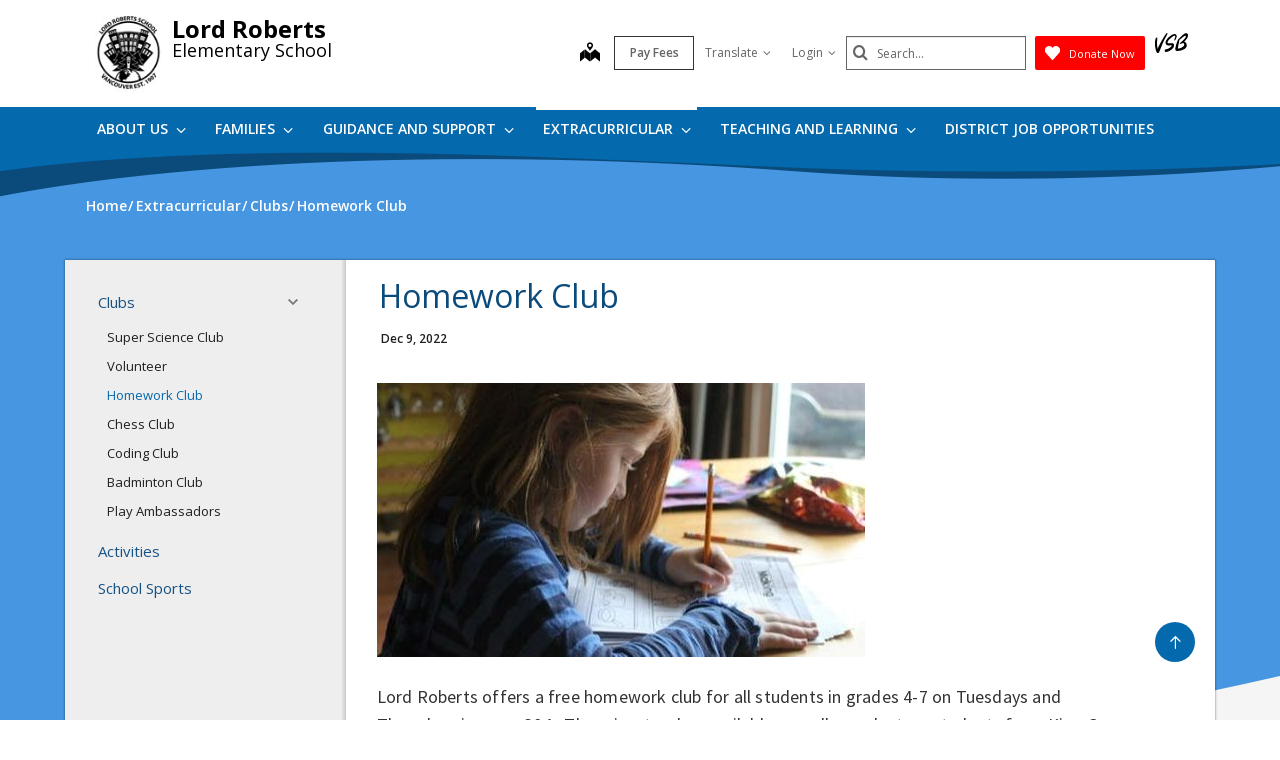

--- FILE ---
content_type: text/html;charset=utf-8
request_url: https://www.vsb.bc.ca/lord-roberts/homework-club
body_size: 128138
content:
<!DOCTYPE html> <html lang="en" class="ciAn dir-ltr ci-sg-frontend"> <head> <meta charset="utf-8"> <meta name="viewport" content="width=device-width, initial-scale=1.0, shrink-to-fit=no"> <script>(function(w,d,s,l,i){w[l]=w[l]||[];w[l].push({'gtm.start': 
new Date().getTime(),event:'gtm.js'});var f=d.getElementsByTagName(s)[0], 
j=d.createElement(s),dl=l!='dataLayer'?'&l='+l:'';j.async=true;j.src= 
'https://www.googletagmanager.com/gtm.js?id='+i+dl;f.parentNode.insertBefore(j,f); 
})(window,document,'script','dataLayer','GTM-5GSX8K');</script> <link rel="preconnect" href="https://fonts.googleapis.com"> <link rel="preconnect" href="https://fonts.gstatic.com" crossorigin> <link rel="stylesheet" href="//fonts.googleapis.com/css?family=Open+Sans+Condensed:300%7COpen+Sans:300,400,600,700%7CSignika:300,400%7CSource+Sans+Pro:300,400,600,700"> <link rel="stylesheet" href="https://sb45storage.blob.core.windows.net/pub/themes/Vsb/styles/phs.css?32894"> <!--##HeaderStart--> <title>Homework Club</title><meta property="og:url" content="https://www.vsb.bc.ca/lord-roberts/homework-club"/><meta property="og:type" content="article"/><meta property="og:title" content="Homework Club"/><meta property="og:image" content="https://media.vsb.bc.ca/media/Default/pgg/62/fe3c576e-4f6a-4f8b-996a-ab49ece3a5d9_754b0582-376e-4209-8749-d509fb4376df_pexels-photo-1001675.jpg"/><meta name="twitter:card" content="summary_large_image"/><meta name="twitter:image" content="https://media.vsb.bc.ca/media/Default/pgg/62/fe3c576e-4f6a-4f8b-996a-ab49ece3a5d9_754b0582-376e-4209-8749-d509fb4376df_pexels-photo-1001675.jpg"/><meta name="twitter:title" content="Homework Club"/><meta property="fb:app_id" content="966242223397117"/> <meta content="IE=edge,chrome=1" http-equiv="X-UA-Compatible"/> <meta charset="utf-8"/> <meta content="width=device-width, initial-scale=1.0" name="viewport"/> <link href="https://sb45storage.blob.core.windows.net/pub/themes/Vsb/images/favicon.ico" rel="shortcut icon" type="image/x-icon"/> <!--##HeaderEnd--> <style>
    .fr-view table,
    .fr-view table th,
    .fr-view table td{
        border: 1px  solid #333 !important;
    }

    .fr-view table.cinotblbdr,
    .fr-view table.cinotblbdr table,
    .fr-view table.cinotblbdr th,
    .fr-view table.cinotblbdr td{
            border: none !important;
    }
</style> <style>
[builder-element="PageElement"] .container{
    width: auto !important;
}
</style> <style>
body{overflow-y:scroll !important;}
.ci-search-form button{
    color: #666;
    padding: 0;
    left: 7px;
    background: none;
    position: absolute;
    border: none;
    top: 50%;
    transform: translatey(-50%);
}
    #wrapper #main .ci-filter-bar .ci-button input {
        font-family: Open Sans;
    }
    #ciLeftNav > .active > a > span > svg {
        transform: translateY(0%) rotate(90deg);
    }

        #ciLeftNav > li > a > span > svg {
            width: 10px;
            height: 10px;
            fill: #767676;
            display: inline-block;
        }
        .ci-sidebar .ci-side-link > li > a {
            padding: 8px 43px 8px 11px;
            position: relative;
            color: #1b3d6d;
            display: block;
        }
        .ci-sidebar .ci-side-link .side-opener {
            width: 22px;
            height: 22px;
            position: absolute;
            top: 50%;
            right: 14px;
            -webkit-transform: translateY(-50%);
            -ms-transform: translateY(-50%);
            transform: translateY(-50%);
            z-index: 1;
            opacity: 0;
            visibility: hidden;
        }
        .sec-lvl > li > a .sec-opener, .ci-sidebar .ci-side-link > li > a .side-opener, .third-lvl > li > a .third-opener {
            opacity: 1;
            visibility: visible;
        }
        .event-active .event-slide{
            opacity:1;
            visibility:visible;
            right:0px;
        }
        #main .pg_hr_banner{
            display:none;
        }
        #wrapper #footer .ci-footer-logo{
            text-align:left;
        }
        #wrapper #footer .ci-social-networks{
            justify-content:unset;
        }
        #wrapper #footer .ci-social-networks li {
            padding: 0 0px 10px;
        }
        @media(min-width: 1024px) {
            #main .ci-content-page {
                flex-wrap: nowrap;
            }
        }
        .ci-news-page .ci-news-wrap .ci-column + .ci-column + .ci-column + .ci-column:before,
        .ci-news-page .ci-news-wrap .ci-column + .ci-column + .ci-column:before,
        .ci-news-page .ci-news-wrap .ci-column + .ci-column:before,
        .ci-news-page .ci-news-wrap .ci-column:before {
            background:unset;
        }

        body .btn-warning, .ci-nav-opener:hover span:before, .ci-nav-opener:hover, .ci-nav-opener:after,
        .ci-nav-opener:before, .ci-nav-opener span:after, .ci-nav-active .ci-nav-opener span:before,
        .ci-nav > ul .ci-drop-opener:hover:after, .ci-nav > ul .ci-drop-opener:hover:before, .ci-nav-active .ci-nav-opener,
        .slick-slider .ci-slick-dots li.slick-active button, .ci-back-to-top a, #s4-workspace .ci-news-wrap .ci-column:before,
        .ci-motto-zone .ci-bg-image, .ci-upcoming-events .ci-event-bar:after, .ci-nav > ul > li.has-drop-down:hover:before,
        .ci-nav > ul > li.has-drop-down.hover:before {
            background-color: #2c5399;
        }
        #wrapper #footer .ci-footer-wave:first-child {
            color: #2c5399;
        }
        #main .ci-news-content .ci-txt img{
            width:100%;
        }
        .sitemapLinksLevel_1 a, .sitemapLinksLevel_2 a {
            color: #666;
        }
        body .ci-search-list [id*="accordion"] .collapsed .submenu:before, body .ci-search-list [id*="accordion"] .collapsed + .submenu:before,
        body .ci-search-month [id*="accordion"] .collapsed .submenu:before,body .ci-search-month [id*="accordion"] .collapsed + .submenu:before,
        body .ci-search-subscribe [id*="accordion"] .collapsed .submenu:before, body .ci-search-subscribe [id*="accordion"] .collapsed + .submenu:before {
            background: url(https://sb45storage.blob.core.windows.net/pub/themes/Vsb/images/calsprite.png) no-repeat -331px 0 !important;
        }

        body .ci-search-list [id*="accordion"] .submenu:before,
        body .ci-search-month [id*="accordion"] .submenu:before,
        body .ci-search-subscribe [id*="accordion"] .submenu:before {
            background: url(https://sb45storage.blob.core.windows.net/pub/themes/Vsb/images/calsprite.png) no-repeat -352px 0 !important;
        }
    html .ci-calendar-page .ci-search-subscribe [id*="accordion"] .btn{
        color: #0072ae;
    }
    #ci-subscribe .ci-content-subscribe .ci-top .ci-btn-holder .btn-primary {
        background: #0072ae !important;
        border-color: #0072ae !important;
        color: #fff;
    }
    .ci-content-subscribe .ci-search-subscribe .panel-title-static{
        color: #0072ae;
    }
    .ci-content-subscribe .ci-search-subscribe [id*="accordion"] .badge,
    html .ci-calendar-page .ci-search-subscribe [id*="accordion"] .panel.selected-item .badge{
        background: #0072ae;
    }

    #ci-subscribe .ci-content-subscribe .ci-top .ci-btn-holder .btn-default {
        border-color: #8cc63f;
    }

    #ci-subscribe .ci-content-subscribe .ci-top .ci-btn-holder .btn-default:hover {
        background: #8cc63f;
        border-color: #8cc63f;
        color: #fff !important;
    }
    html .ci-page-calendar .jcf-checkbox {
        background-color: #0072ae;
    }
    #main .ci-calendar-wrap .ci-content-subscribe .ci-top h2,
    #main .ci-calendar-wrap .ci-content-subscribe .ci-top h3 {
        color: #262672;
    }
    #main .ci-upcoming-events .ci-event-list a{
        cursor:pointer;
    }
    .ci-footer-hold .ci-viewmap svg {
        fill: #ffffff;
    }
    #main .ci-hero .ci-txt p:nth-of-type(1) {
        text-overflow: -o-ellipsis-lastline;
        overflow: hidden;
        text-overflow: ellipsis;
        display: -webkit-box;
        /*重点，不能用block等其他*/
        -webkit-line-clamp: 1;
        /*重点IE和火狐不支持*/
        -webkit-box-orient: vertical;
    }
    #main .ci-hero .ci-txt p:nth-of-type(n+2) {
        display: none;
    }
    .ci-useful-links .link-list li {
        position: relative;
        padding-left: 24px;
        margin-bottom: 20px;
    }
    #main .ci-content-page .ci-useful-links a {
        padding: 0px 20px 14px 0;
        text-decoration:underline;
    }

    .ci-useful-links .link-list li:before {
        position: absolute;
        top: 7px;
        left: 8px;
        content: '';
        width: 6px;
        height: 6px;
        border-radius: 50%;
        background-color: #a6a6a6;
    }
    #fancybox-loading, .fancybox-close, .fancybox-prev span, .fancybox-next span {
        background-image: url(https://sb45storage.blob.core.windows.net/pub/themes/Vsb/images/fancybox_sprite.png) !important;
    }
    .ci-useful-links h4 {
        border-bottom: 1px solid #c8c8c8;
    }
    .ci_donate_btn {
        font-size: 11px;
        margin-left: 9px;
    }
    .ci_donate_btn a {
        width: 110px;
        background: red;
        display: flex;
        align-items: center;
        height: 34px;
        border: 0;
        border-radius: 2px;
        justify-content: center;
    }
    .ci_donate_btn span {
        color: #fff;
        margin-left: 9px;
    }
    #wrapper #header .ci-search-form .form-control:focus {
        width: 180px;
    }
    #wrapper #header .ci-search-form input{
        color:#000;
    }
    #main .ci-notification-wrap {
        color: #111;
    }
    #main .ci-notification-wrap:before {
        background-color: #f00;
    }
    #main .ci-notification-wrap p {
        display: inline-block;
    }
    @media print {
        #main #ci-list .ci-panel-results h3{
            padding-left:0px;
        }
    }
    #main .ci-notification-wrap .alert-primary:before {
        top: 0;
        bottom: 0;
        z-index: -1;
        content: '';
        left: -9999px;
        right: -9999px;
        position: absolute;
        background-color: #bcd863;
    }

    .ci-news-content .ci-img-list li {
        width: 25%;
        padding: 0 22px;
        margin-bottom: 42px;
    }
    #main .ci-sidebar .ci-side-link > li > a {
        color: #175285;
        font-size: 15px;
    }
    #ciCntSiteMap .sitemapLinksLevel_1 a {
        font-size:24px;
    }
    .ci-sidebar .ci-side-link > li ul {
        padding-left: 20px;
    }
    #header .ci-logo .ci-school-name{
        text-transform:unset;
    }
    .ci-useful-links .quick-links li {
        padding: 0 16px 10px;
        margin-top: -10px;
    }
    .ci-useful-links .quick-links a {
        display: block;
        width: 48px;
        height: 48px;
        display: -webkit-box;
        display: -ms-flexbox;
        display: flex;
        -ms-flex-wrap: wrap;
        flex-wrap: wrap;
        border-radius: 50%;
        -webkit-box-align: center;
        -ms-flex-align: center;
        align-items: center;
        -webkit-box-pack: center;
        -ms-flex-pack: center;
        justify-content: center;
        border: 4px solid #767676;
        padding: 0 !important;
    }
    .ci-txt a {
        text-decoration: underline;
    }
    #main div.ci-banner h1{
        display: none;
    }
</style> <style> body.event-active { overflow: hidden } .event-slide { position: fixed; top: 0; right: -320px; width: 320px; z-index: 999; background: #f8f8f8; padding: 33px 20px; overflow-y: auto; height: 100vh; opacity: 0; visibility: hidden; box-shadow: -1px 0 0 #a6a6a6; outline: none; -webkit-transition: opacity .3s linear, visibility .3s linear, right .3s linear; transition: opacity .3s linear, visibility .3s linear, right .3s linear } @media(min-width:480px) { .event-slide { width: 400px; right: -400px; padding: 22px 28px } } .event-slide .close { opacity: 1; position: absolute; top: 26px; right: 37px; float: none } .event-slide .close:hover { opacity: .8 } .event-slide .title { font-size: 2.2rem; line-height: 1.33; font-weight: 300; display: block; margin-bottom: 30px; padding-right: 50px; color: #02528a } .event-slide .top-part { font-size: 1.4rem; line-height: 1.29; margin-bottom: 13px } .event-slide time { font-weight: 700; display: block; margin-bottom: 14px } .event-slide .h4 { font-size: 2.2rem; line-height: 1.23; margin-bottom: 1px; font-weight: 400; color: #02528a; display: block } .event-slide address { font-size: 1.6rem; color: #000; margin-bottom: 3px } .event-slide .timing { display: block; font-size: 1.2rem; color: #333 } .event-slide .lbl { display: block; margin-bottom: 5px } .event-slide .tag { display: block; color: #666 } .event-slide .text-holder { font-size: 1.6rem; line-height: 1.5; margin-bottom: 42px; color: #111 } .event-slide .text-holder .text-title { font-size: 1.4rem; text-transform: uppercase; color: #666; display: block; margin-bottom: 10px } .event-slide .btn-group { width: 100%; margin-bottom: 35px } .event-slide .btn { width: 100%; max-width: 100%; font-size: 1.4rem; line-height: 1.15; font-weight: 600; text-transform: uppercase; border-radius: 0; padding: 16px 12px; position: static } .event-slide .ci-widget { margin-bottom: 53px } .event-slide .ci-widget .heading { font-size: 1.8rem; line-height: 1.33; font-weight: 600; display: block; border-bottom: 1px solid #c8c8c8; padding: 0 5px 6px; margin-bottom: 22px; color: #02528a } .event-slide .ci-widget .files, .event-slide .ci-widget .links { font-size: 16px } .event-slide .ci-widget .files a, .event-slide .ci-widget .links a { color: #0c264c; text-decoration: underline } .event-slide .ci-widget .files a:hover, .event-slide .ci-widget .links a:hover { text-decoration: none } .event-slide .files li { margin-bottom: 16px; position: relative } .event-slide .files a { padding-left: 24px } .event-slide .files img { margin-right: 5px; position: absolute; top: 6px; left: 5px } .event-slide .links li { position: relative; padding-left: 24px; margin-bottom: 16px } .event-slide .links li:before { content: ''; background: #a6a6a6; border-radius: 100%; width: 6px; height: 6px; position: absolute; top: 11px; left: 8px } .event-slide .social-networks { display: -webkit-box; display: -ms-flexbox; display: flex; -ms-flex-wrap: wrap; flex-wrap: wrap; margin: -12px -6px 0 } .event-slide .social-networks li { padding: 0 6px 10px } .event-slide .social-networks a { width: 48px !important; height: 48px !important; border-radius: 100% !important; background: #fff !important; border: 1px solid #dadada !important; display: -ms-flexbox; display: flex !important; -webkit-box-align: center; -ms-flex-align: center; align-items: center; -webkit-box-pack: center; -ms-flex-pack: center; justify-content: center } .event-slide .social-networks a:hover { background: #bcd862 } .ciHidden { display: none } </style> <style>
.ciHamburgerHolder{
display: none;
}
.ciHamburgerHolder .inner-opener {
    overflow: hidden;
    text-indent: 101%;
    white-space: nowrap;
    top: 9px;
    right: 4px;
    padding: 0;
    width: 20px;
    height: 20px;
    display: block;
    position: absolute;
}
.ciHamburgerHolder .inner-opener:after,
.ciHamburgerHolder .inner-opener:before {
    -webkit-transition: background .3s linear;
    transition: background .3s linear;
    top: 50%;
    left: 50%;
    content: '';
    width: 20px;
    height: 2px;
    position: absolute;
    background: #6b6b6b;
    -webkit-transform: translate(-50%,-50%);
    -ms-transform: translate(-50%,-50%);
    transform: translate(-50%,-50%);
}

.ciHamburgerHolder .inner-opener:after {
    -webkit-transition: opacity .3s linear,visibility .3s linear;
    transition: opacity .3s linear,visibility .3s linear;
    -webkit-transform: rotate(90deg);
    -ms-transform: rotate(90deg);
    transform: rotate(90deg);
    margin-left: -10px;
}
.ciHamburgerHolder .active .inner-opener:after {
    opacity: 0;
    visibility: hidden;
}
.ciHamburgerHolder  .sec-opener{
display:none;
}

@media (max-width: 1023px){
.ciTopNavHolder{
display: none !important; 
}
.ciHamburgerHolder{
display: block;
}
}
 
 .main-full .ci-news-content{ width: 100%; }
 
 #main.main-full .leftnav_list_wp{display:none;}
</style> <script>var _ci = {};_ci.siteId=62;_ci.odlGrpId=95;_ci.sitePath='/lord-roberts';_ci.siteType='s';_ci.siteTitle='Lord Roberts';_ci.urlName='lord-roberts';_ci.isHome=0;_ci.api='https://cicmsapi.azurewebsites.net/vsb';_ci.cdn='https://sb45storage.blob.core.windows.net/pub/themes';</script> <script>_ci.theme = {"PrimaryColour":"#0569ad","SecondaryColour":"#0a4b7c","SiteFeatureColour":"#656565","HighlightColor":"#4796e1","TitleColours":"#0a4b7c","LinkColours":"#0074cc"}</script> <script>window.isRTL = false;</script> </head> <body id=thmr class='nav-ready ci_site-s ci-school content-page sb-page-o365article sbcontentpage ci-inner '> <noscript><iframe src="https://www.googletagmanager.com/ns.html?id=GTM-5GSX8K" height="0" width="0" style="display:none;visibility:hidden"></iframe></noscript> <style>
    #wrapper .ci-header-block {
        padding-right: 62px;
    }

    @media (min-width: 1024px) {
        .ci-header-block .ci-social-networks, #wrapper .ci-header-block .ci-drop-link, #wrapper .ci-header-block {
            flex-wrap: nowrap;
        }

        .ci-header-block > * {
            margin-right: 0 !important;
        }

        .ci-drop-link .ci-popup-opener {
            display: flex;
            height: 48px;
            align-items: center;
        }
    }

    @media (min-width: 1160px) {
        #header .ci-logo .ci-school-name {
            font-size: 24px;
        }
    }

    @media (min-width: 1024px) and (max-width:1159px) {
        #header .ci-logo .ci-school-name {
            font-size: 21px;
        }
    }
</style> <style>
    #wrapper .ci-header-block {
        padding-right: 62px;
    }

    .ci_donate_btn {
        font-size: 11px;
        margin-left: 9px;
    }

        .ci_donate_btn a {
            width: 110px;
            background: red;
            display: flex;
            align-items: center;
            height: 34px;
            border: 0;
            border-radius: 2px;
            justify-content: center;
        }

        .ci_donate_btn span {
            color: #fff;
            margin-left: 9px;
        }

    .ci-header-block {
        margin-top: -6px;
    }

        .ci-header-block > * {
            margin-top: 6px;
        }

    @media (max-width: 1023px) {
        #wrapper .ci-vsb-logo {
            top: 2px;
            right: 15px;
        }
    }

    .ci_donate_btn-sm {
        display: none;
    }

    @media (max-width: 767px) {
        .ci_donate_btn {
            display: none;
        }

        .ci_donate_btn-sm,
        .ci_donate_btn-sm .ci_donate_btn {
            display: block;
        }
    }

    @media (max-width: 479px) {
        #wrapper .ci-vsb-logo {
            position: static;
            margin-left: 10px;
        }

        #wrapper .ci-header-block,
        #header .ci-search-form {
            padding-right: 0 !important;
        }
    }

    .ci-header-top > .row {
        min-height: 71px;
    }

    @media (min-width: 1024px) {
        .ci-header-block .ci-social-networks,
        #wrapper .ci-header-block .ci-drop-link,
        #wrapper .ci-header-block {
            flex-wrap: nowrap;
        }

        .ci-drop-link .ci-popup-opener {
            display: flex;
            height: 48px;
            align-items: center;
        }

        #wrapper .ci-header-block .ci-drop-link span {
            margin-left: 5px;
        }

        .ci-header-block > * {
            margin-right: 0 !important;
        }
    }

    @media (max-width: 767px) {
        .ci-drop-link {
            margin-right: -48px;
        }
    }

    @media(min-width: 1024px) {
        .ci-logo .ci-school-name {
            font-size: 21px;
        }
    }

    @media(min-width: 1160px) {
        .ci-logo .ci-school-name {
            font-size: 28px;
        }
    }

    .ci-search-form button {
        font-size: .8em
    }

        .ci-search-form button:hover {
            color: #2070b6
        }

        .ci-search-form button:focus {
            outline: 1px dotted #c0c0c0
        }
    .schcontact_hours .ci-operation-hours a {
        font-size: 19px;
        text-decoration: underline;
        margin: 0 5px;
    }
    #footer .ci-contacts-person-hold .ci-operation-hours li:nth-last-child(2) a {
        text-decoration: underline;
        vertical-align: text-bottom;
    }
    @media(max-width:479px) {
        #wrapper #header .ci-social-networks {
            order:unset;
            margin-bottom:unset;
        }
    }
</style> <script>
var _ci_jq_loaded = []
function onJqueryLoaded(func){
    _ci_jq_loaded.push(func)
}

</script> <style>
.d-none{display:none !important;} .ci-nav .icon-angle-down {width: 10.3px;display:inline-block;}
</style> <style>
            .wdgzone
             {
                display: none;
            }
        </style> <script type='text/javascript' src='https://platform-api.sharethis.com/js/sharethis.js#property=6412b909b0ebee001a376ac4&product=sop' async='async'></script> <style>
    
        #thmr #header .ci-nav:before{
            background: #0569ad;
        }
        .ci_site-s #wrapper #header .ci-header-wave{
            color: #0569ad;
        }
        #main .ci-upcoming-events .ci-event-list a{
            color: #0569ad;
        }
        #main .ci-upcoming-events .ci-event-expand .btn.btn-default{
            border-color: #0569ad;
            color: #0569ad;
        }
        .ci-news-content .ci-txt .ci-calendar-wrap .Calendar-Schedule a{
            color: #0569ad;
        }
        #main .ci-upcoming-events .ci-event-expand .btn.btn-default:focus,
        #main .ci-upcoming-events .ci-event-expand .btn.btn-default:hover{
            border-color: #0569ad;
            background-color: #0569ad;
            color: #fff;
        }
        #thmr #header .fixed-position .ci-sticky-block{
            background-color:#0569ad;
        }
        #thmr #wrapper .contactPg_main .ci-elementary h4{
            color: #0569ad;
        }

        #main .ci-news-hold .ci-news-wrap .ci-column:before,
        #main .ci-news-hold .ci-news-wrap .ci-column+.ci-column:before,
        #main .ci-news-hold .ci-news-wrap .ci-column+.ci-column+.ci-column:before{
            background: #0569ad;
        }
        #main .ci-twitter-feed .h4 a,
        #main .ci-twitter-feed .ci-txt p a{
            color: #0569ad;
        }
        #wrapper #header .ci-nav>ul .ci-drop-hold .ci-sub-menu a:hover{
            color: #0569ad;
        }
        #main .ci-announcements-wrap h2{
            color: #0569ad;
        }
        #main .ci-announcements-list li a{
            color: #0569ad;
        }
        #thmr #wrapper .ci-filter-bar .ci-button input{
            background: #0569ad;
            border-color: #0569ad;
        }
        @media (min-width: 1024px){
            #wrapper #header .ci-nav>ul>li.has-drop-down:hover>a,
            #wrapper #header .ci-nav>ul>li.has-drop-down.hover>a {
                color: #0569ad;
            }
            #wrapper #header .ci-nav>ul>li.has-drop-down:hover,
            #wrapper #header .ci-nav>ul>li.has-drop-down.hover{
                border-color: #0569ad;
            }
            #wrapper #header .ci-nav>ul .ci-drop-hold{
                border: #0569ad;
            }
            #wrapper #header .ci-nav > ul > li> a:hover{
                background: #fff;
                color: #0569ad;
            }
        }
        #thmr #wrapper .cinc_news_itm h3 a{
            color: #0569ad;
        }
        #main .ci-calendar-wrap .ci-top h2{
            color: #0569ad;
        }
        #main .ci-calendar-wrap .ci-top .nav-tabs>li a:hover,
        #main .ci-calendar-wrap .ci-top .nav-tabs>li.active i,
        #main .ci-calendar-wrap .ci-top .nav-tabs>li.active a{
            color: #0569ad;
        }
        .CiCalendarPage #ci-list .cal_list_pnl_p2 a span,
        .CiCalendarPage #ci-month .cal_month_pnl_p2 a span,
        .CiCalendarPage #ci-year .ci_pnl_btns a span{
            color: #0569ad;
        }
        #main .ci-calendar-wrap .ci-panel-results thead{
            background: #0569ad;
        }
        .CiCalendarPage #ci-list .ci-panel-results h3>a{
            color: #0569ad;
        }
        #main .ci-calendar-wrap .ci-showing .ci-info-list{
            color: #0569ad;
        }
        .CiCalendarPage #ci-year .ci-holder-calendars h2{
            color: #0569ad;
        }
        .CiCalendarPage #ci-year .ci-important-dates h3{
            color: #0569ad;
        }
        .CiCalendarPage #ci-year .ci-calendar tbody a:hover{
            background: #0569ad;
        }

        #main .pg_srch_srchtitle h1{
            color: #0569ad;
        }
        #main .pg_srch_srchbox a{
            background: #0569ad !important;
        }
        #main .pg_srch_srchbox .pg_srch_go span{
            color: #fff;
        }
        #main .pg_srch_srchbox .pg_srch_go svg{
            fill: #fff;
        }
        #main .pg_srch_wrapper .pg_srch_filter h2{
            color: #0569ad;
        }
        #main .pg_srch_wrapper .pg_srch_filter a:hover{
            color: #0569ad;
        }
        #main .pg_srch_content .pg_srch_itm h1 a{
            color: #0569ad;
        }
        #main .pg_srch_content .pg_srch_itm p strong,
        #main .pg_srch_srchinfo em{
            color: #0569ad;
        }
        #main .pg_srch_wrapper .pager_item-active{
            background: #0569ad;
        }
        #thmr #wrapper .pg_srch_pager li.last a span,
        #thmr #wrapper .pg_srch_pager li.first a span{
            color: #0569ad;
        }
        #thmr #wrapper .pg_srch_itm h1 a:hover{
            color: #0569ad;
        }
        #header .ci-search-form .form-control:focus {
            box-shadow: inset 0 1px 1px rgb(0 0 0 / 8%), 0 0 8px rgb(51 51 51 / 60%);
        }
        #main .ci-content-page .ci-useful-links a{
            color: #0569ad;
        }
        #wrapper #header .ci-sticky-block .ci-nav-opener {
            border-color: #0569ad;
        }


        .ci_site-a #wrapper .ci-nav>ul>li>a{
            color: #FFFFFF;
        }
        @media (min-width: 1024px){
            .ci_site-a #wrapper #header .ci-nav>ul .ci-drop-hold{
                border: 1px solid #0569ad;
            }
            .ci_site-a #wrapper #header .ci-nav > ul > li> a:hover{
                color: #0569ad;
            }
        }
        .ci_site-a #wrapper #header .ci-nav>ul .ci-drop-hold .ci-sub-menu a{
            color: #222;
        }
        .ci_site-a #wrapper .ci-upcoming-events .ci-event-bar:after{
            background-color: #0569ad;
        }
        body #wrapper #footer .ci-footer-wave:first-child{
            color: #0569ad;
        }
        .ci_site-a #wrapper .ci-nav > ul > li.has-drop-down.hover:before{
            background-color: #0569ad;
        }
        .ci_site-a #wrapper #main .ci-upcoming-events .ci-event-list time{
            color: #0569ad;
        }
        .ci_site-a #wrapper #main .ci-upcoming-events .ci-event-list .ci-txt>a{
            color: #666;
            text-decoration: none;
        }
        #wrapper #footer .ci-back-to-top a{
            background-color: #0569ad;
        }
        .ci_site-a #wrapper #footer .ci-viewmap a{
            color: #FFFFFF;
        }
        .ci_site-a #wrapper #footer .ci-contacts-person-hold .ci-contacts-person a{
            color: #FFFFFF;
        }
        .ci_site-a #wrapper .ci_news_cats123{
            color: #0569ad;
            font-family: "Open Sans","Helvetica Neue",Helvetica,Arial,sans-serif;
        }
        .ci-news-page .ci-filter-bar .ci-button input{
            background-color: #0569ad;
        }
        .ci-news-content .ci-meta .ci-text{
            color: #0569ad;
        }
        #main .ci-motto-zone .ci-bg-image{
            background-color: #0569ad;
        }
        body .landingpage_List h3 a{
            color: #0569ad;
        }
        .schcontact_hours .ci-operation-hours a{
            color: #0569ad;
            margin-top: -2px;
        }
        .ci_site-a #wrapper .contactPg_main .ci-elementary h4{
            color: #0569ad;
        }
        .ci_site-a #main .ci-quick-links,
        .ci_site-a #main .ci-quick-links ul a,
        .ci_site-a #main .ci-quick-links ul a:hover{
            background-color: #0569ad;
        }
        .ci_site-s .ci-popover.ci-event-pop .ci-cat .calpg_evtdtl_cat_val,
        .ci_site-a .ci-popover.ci-event-pop .ci-cat .calpg_evtdtl_cat_val{
            color: #0569ad !important;
        }
        .ci_site-s .ci-popover.ci-event-pop .ci-location a,
        .ci_site-a .ci-popover.ci-event-pop .ci-location a{
            color: #0569ad !important;
        }
        .ci_site-s #main .leftnav_list_wp li.active .ci_navnode_active a,
        .ci_site-a #main .leftnav_list_wp li.active .ci_navnode_active a {
            color: #0569ad;
        }
    

    
        .ci_site-s #main .ci-quick-links,
        .ci_site-s #main .ci-quick-links ul a,
        .ci_site-s #main .ci-quick-links ul a:hover{
            background-color: #0a4b7c;
        }
        #wrapper #footer{
            background-color: #0a4b7c;
        }
        #wrapper #footer .ci-footer-wave.ci-footer-wave-2{
            color: #0a4b7c;
        }
        #thmr #wrapper .ci-filter-bar .ci-button input:hover{
            background: #0a4b7c;
            border-color: #0a4b7c;
        }
        #wrapper #header .ci-header-wave.ci-header-wave-2{
            color: #0a4b7c;
        }
        .CiCalendarPage #ci-list .cal_list_pnl_p2 a i,
        .CiCalendarPage #ci-month .cal_month_pnl_p2 a i,
        .CiCalendarPage #ci-year .ci_pnl_btns a i{
            color: #0a4b7c;
        }

        .ci_site-a #wrapper #footer .ci-footer-bottom{
            background-color: #111;
        }
        .ci_site-a #wrapper #main .ci-content-holder h2{
            color: #0a4b7c;
        }
        .ci_site-a #wrapper #header .fixed-position .ci-sticky-block{
            background: #fff;
        }
        #main .ci-upcoming-events .ci-event-list .ci-time{
            color: #0a4b7c;
        }
    

    
        #wrapper #header .ci-header-top .ci-header-block a{
            color: #656565;
        }
        #thmr #wrapper .ci_siteHeader_links a:hover,
        #wrapper #header .ci-header-top .ci-drop-link>li>a:hover{
            background-color: #656565;
            color: #fff;
        }
        #wrapper #header .ci-search-form input#search::-webkit-input-placeholder{
            color: #656565;
        }
        #wrapper #header .ci-search-form .form-control{
            border: 1px solid #656565;
        }
        #wrapper #header .ci-search-form button[type='submit']{
            color: #656565;
        }
        .ci_site-a .ci-vsb-logo svg{
            fill:#656565;
        }
        .ci_site-a .ci_viewmapicon svg{
            fill:#656565;
        }
    

    
        #wrapper #main .ci-banner{
            background-color: #4796e1 !important;
        }
    

    
        .ci-news-content div.ci-head>h2{
            color: #0a4b7c;
        }
    

    
        .ci_site-a #wrapper #main .ci-sidebar .ci-side-link > li > a{
            color: #0074cc;
        }
        .ci_site-a #wrapper .cinc_news_itm h3 a{
            color: #0074cc;
        }
        body .landingpage_List .lnk_learn_more{
            color: #0074cc;
        }
        .ci-txt .fr-view a {
            color: #0074cc;
        }
        #main .ci-school-info .ci-contact-list .contactpg_email a{
            color: #0074cc;
        }
        #main .ci-additional-numbers.ci-add-block dt a{
            color: #0074cc;
        }
        .ci_site-s .ci-popover.ci-event-pop .calpg_evtdtl_desc a,
        .ci_site-a .ci-popover.ci-event-pop .calpg_evtdtl_desc a{
            color: #0074cc;
        }
    

</style> <a class="sr-only sr-only-focusable" href="#main" accesskey="c">Skip to main content</a> <noscript><div>Javascript must be enabled for the correct page display</div></noscript> <div id="wrapper" class="sctwww "> <div class="w1"> <div class="print-logo print-only"><img src="https://sb45storage.blob.core.windows.net/pub/themes/Vsb/images/school/images/logo-print.png" width="167" height="60" alt="Gladstone secondary School"></div> <div id="svg" class="d-none"> <svg width="0" height="0"> <symbol xmlns="http://www.w3.org/2000/svg" viewBox="0 0 16 16" id="highContrast"> <path fill="none" d="M12.9,3.1C12.1,2.2,11,1.6,9.9,1.3C8.9,1,8,0.9,7,1.1v13.9C7.3,15,7.7,15,8,15c0.6,0,1.3-0.1,1.9-0.2 c1.2-0.3,2.2-0.9,3.1-1.8c0.9-0.9,1.5-1.9,1.8-3.1C14.9,9.3,15,8.6,15,8c0-0.6-0.1-1.3-0.2-1.9C14.4,5,13.8,3.9,12.9,3.1z"/> <path d="M15.7,5.9c-0.2-0.7-0.5-1.3-0.8-1.9c-0.3-0.6-0.8-1.1-1.2-1.6c-0.5-0.5-1-0.9-1.6-1.2 c-0.6-0.3-1.2-0.6-1.9-0.8C9.4,0.1,8.7,0,8,0C7.3,0,6.6,0.1,5.9,0.3C5.2,0.5,4.6,0.7,4,1.1C3.4,1.4,2.8,1.9,2.3,2.3 C1.9,2.8,1.4,3.4,1.1,4C0.7,4.6,0.5,5.2,0.3,5.9C0.1,6.6,0,7.3,0,8c0,0.7,0.1,1.5,0.3,2.1c0.2,0.7,0.5,1.3,0.8,1.9 c0.3,0.6,0.8,1.1,1.2,1.6c0.5,0.5,1,0.9,1.6,1.2c0.6,0.3,1.2,0.6,1.9,0.8C6.6,15.9,7.3,16,8,16c0.7,0,1.4-0.1,2.1-0.3 c0.7-0.2,1.3-0.5,1.9-0.8c0.6-0.3,1.1-0.8,1.6-1.2c0.5-0.5,0.9-1,1.2-1.6c0.3-0.6,0.6-1.2,0.8-1.9C15.9,9.4,16,8.7,16,8 C16,7.3,15.9,6.6,15.7,5.9z M14.8,9.9c-0.3,1.2-0.9,2.2-1.8,3.1c-0.9,0.9-1.9,1.5-3.1,1.8C9.3,14.9,8.6,15,8,15c-0.3,0-0.7,0-1-0.1 V1.1C8,0.9,8.9,1,9.9,1.3c1.2,0.3,2.2,0.9,3.1,1.8c0.9,0.9,1.5,1.9,1.8,3.1C14.9,6.7,15,7.4,15,8C15,8.6,14.9,9.3,14.8,9.9z"/> </symbol> <symbol xmlns="http://www.w3.org/2000/svg" viewBox="0 0 5.7 1.2" id="minus"> <rect y="0" class="st0" width="5.7" height="1.2"/> </symbol> <symbol xmlns="http://www.w3.org/2000/svg" viewBox="0 0 8.7 5.1" id="downArrow"> <polygon points="8,0 4.4,3.6 0.7,0 0,0.7 4.4,5.1 8.7,0.7 "/> </symbol> <symbol xmlns="http://www.w3.org/2000/svg" viewBox="0 0 9.1 6" id="downArrowR"> <path d="M8.8,0.3c-0.4-0.4-1-0.4-1.4,0L4.5,3.1L1.7,0.3c-0.4-0.4-1-0.4-1.4,0s-0.4,1,0,1.4L4.5,6l4.3-4.2C9.2,1.3,9.2,0.7,8.8,0.3z"/> </symbol> <symbol xmlns="http://www.w3.org/2000/svg" viewBox="0 0 6.6 6.2" id="plus"> <polygon points="3.9,2.5 3.9,0 2.6,0 2.6,2.5 0,2.5 0,3.7 2.6,3.7 2.6,6.2 3.9,6.2 3.9,3.7 6.6,3.7 6.6,2.5 "/> </symbol> <symbol xmlns="http://www.w3.org/2000/svg" viewBox="0 0 16.9 16.9" id="searchLg"> <path fill="none" d="M8.8,3.2C8.5,2.8,8,2.5,7.6,2.3C7.1,2.1,6.5,2,6,2S5,2.1,4.5,2.3s-1,0.5-1.3,0.9C2.8,3.5,2.5,4,2.3,4.4 C2.1,4.9,2,5.5,2,6s0.1,1.1,0.3,1.6C2.5,8,2.8,8.5,3.2,8.8C3.5,9.2,4,9.5,4.4,9.7C4.9,9.9,5.5,10,6,10l0,0c0.5,0,1.1-0.1,1.5-0.3 c0.5-0.2,1-0.5,1.3-0.9C9.2,8.5,9.5,8,9.7,7.6C9.9,7.1,10,6.5,10,6S9.9,4.9,9.7,4.4C9.5,4,9.2,3.5,8.8,3.2z"/> <path d="M16.7,15.3l-5.8-5.8C11.2,9,11.5,8.6,11.6,8C11.9,7.4,12,6.7,12,6c0-1.1-0.3-2.1-0.8-3c-0.3-0.4-0.6-0.9-0.9-1.2 C9.1,0.6,7.6,0,6,0C5,0,3.9,0.3,3,0.8c-0.5,0.3-0.9,0.6-1.2,1C0.6,2.9,0,4.4,0,6c0,1.1,0.3,2.1,0.8,3s1.3,1.6,2.2,2.2 C3.9,11.7,5,12,6,12l0,0c0.7,0,1.4-0.1,2-0.4c0.5-0.2,1-0.4,1.4-0.8l5.8,5.8c0.2,0.2,0.4,0.3,0.7,0.3l0,0c0.3,0,0.5-0.1,0.7-0.3 c0.2-0.2,0.3-0.5,0.3-0.7C17,15.7,16.9,15.5,16.7,15.3z M9.7,7.6C9.5,8,9.2,8.5,8.8,8.8C8.5,9.2,8,9.5,7.6,9.7C7.1,9.9,6.5,10,6,10 l0,0c-0.5,0-1.1-0.1-1.6-0.3C4,9.5,3.5,9.2,3.2,8.8C2.8,8.5,2.5,8,2.3,7.6C2.1,7.1,2,6.5,2,6s0.1-1.1,0.3-1.6 C2.5,4,2.8,3.5,3.2,3.2C3.5,2.8,4,2.5,4.4,2.3C4.9,2.1,5.4,2,6,2c0.5,0,1.1,0.1,1.6,0.3C8,2.5,8.5,2.8,8.8,3.2 C9.2,3.5,9.5,4,9.7,4.4C9.9,4.9,10,5.5,10,6S9.9,7.1,9.7,7.6z"/> </symbol> <symbol xmlns="http://www.w3.org/2000/svg" viewBox="0 0 15.2 15" id="search"> <path fill="none" d="M8,2.4c-0.5-0.2-1-0.3-1.6-0.3c-0.6,0-1.1,0.1-1.7,0.3c-0.5,0.2-1,0.5-1.4,0.9C2.9,3.7,2.6,4.1,2.4,4.7 C2.2,5.2,2.1,5.7,2.1,6.3c0,0.6,0.1,1.1,0.3,1.7c0.2,0.5,0.5,1,0.9,1.4c0.4,0.4,0.8,0.7,1.4,0.9c0.5,0.2,1.1,0.3,1.7,0.3h0h0 c0.6,0,1.1-0.1,1.6-0.3c0.5-0.2,1-0.5,1.4-0.9C9.7,8.9,10,8.5,10.2,8c0.2-0.5,0.3-1.1,0.3-1.6c0-0.6-0.1-1.1-0.3-1.7 c-0.2-0.5-0.5-1-0.9-1.4C8.9,2.9,8.5,2.6,8,2.4z"/> <path d="M14.9,13.2L11.5,10c0.3-0.5,0.6-1,0.8-1.5c0.3-0.7,0.4-1.4,0.4-2.1c0-1.1-0.3-2.2-0.9-3.2 c-0.3-0.5-0.6-0.9-1-1.3c-0.4-0.4-0.8-0.7-1.3-1C8.5,0.3,7.4,0,6.3,0c0,0,0,0,0,0C5.2,0,4.1,0.3,3.1,0.9C2.2,1.4,1.4,2.2,0.9,3.1 C0.3,4.1,0,5.2,0,6.3c0,1.1,0.3,2.2,0.9,3.2c0.3,0.5,0.6,0.9,1,1.3c1.2,1.2,2.8,1.9,4.4,1.9c0,0,0,0,0,0c0.7,0,1.5-0.1,2.1-0.4 C9,12,9.5,11.8,10,11.4l3.4,3.2c0.2,0.2,0.5,0.3,0.7,0.3c0,0,0,0,0,0c0.2,0,0.5-0.1,0.7-0.3c0.2-0.2,0.3-0.5,0.3-0.7 C15.2,13.7,15.1,13.4,14.9,13.2z M10.6,6.3c0,0.6-0.1,1.1-0.3,1.6c-0.2,0.5-0.5,1-0.9,1.4C8.9,9.7,8.5,10,8,10.2 c-0.5,0.2-1.1,0.3-1.6,0.3h0h0c-0.6,0-1.1-0.1-1.7-0.3c-0.5-0.2-1-0.5-1.4-0.9C2.9,8.9,2.6,8.5,2.4,8C2.2,7.4,2.1,6.9,2.1,6.3 c0-0.6,0.1-1.1,0.3-1.6c0.2-0.5,0.5-1,0.9-1.4c0.4-0.4,0.8-0.7,1.4-0.9c0.5-0.2,1.1-0.3,1.7-0.3c0.6,0,1.1,0.1,1.6,0.3 c0.5,0.2,1,0.5,1.4,0.9c0.4,0.4,0.7,0.8,0.9,1.4C10.5,5.2,10.6,5.7,10.6,6.3z"/> </symbol> <symbol xmlns="http://www.w3.org/2000/svg" viewBox="0 0 63.2 65.4" id="bus"> <path fill="none" d="M16.4,52.3l3.2-12.8c0.1-0.4,0.2-0.8,0.3-1.1H9c-0.3,0-0.6-0.1-0.9-0.2c-1.1,0.3-1.9,1.3-1.9,2.4v11.6h0.3 H16.4z M11,43.4h2c1.1,0,2,0.9,2,2s-0.9,2-2,2h-2c-1.1,0-2-0.9-2-2S9.9,43.4,11,43.4z"/> <path fill="none" d="M10.8,13.4v2.1h41.5v-2.1C52.3,8.8,44,4,31.6,4S10.8,8.8,10.8,13.4C10.8,13.4,10.8,13.4,10.8,13.4 C10.8,13.4,10.8,13.4,10.8,13.4z M43,10.6c0.2-0.2,0.2-0.2,0.2-0.5c0-0.2,0.2-0.2,0.2-0.5l0.2-0.2c0.7-0.9,2.3-0.9,3.2,0l0.2,0.2 c0,0.2,0.2,0.2,0.2,0.5c0.2,0.2,0.2,0.2,0.2,0.5h0v0.5c0,0.2,0,0.7-0.2,0.9c0,0.2-0.2,0.5-0.5,0.7c-0.2,0.2-0.5,0.2-0.7,0.5 c-0.2,0.2-0.7,0.2-0.9,0.2c-0.2,0-0.7,0-0.9-0.2c-0.2,0-0.5-0.2-0.7-0.5c-0.5-0.5-0.7-0.9-0.7-1.6V10.6z M25,9.4h13 c1.1,0,2,0.9,2,2s-0.9,2-2,2H25c-1.1,0-2-0.9-2-2S23.9,9.4,25,9.4z M15.7,10.6c0-0.2,0-0.2,0.2-0.5c0-0.2,0.2-0.2,0.2-0.5l0.2-0.2 c0.7-0.9,2.3-0.9,3.2,0l0.2,0.2c0,0.2,0.2,0.2,0.2,0.5c0.2,0.2,0.2,0.2,0.2,0.5v0.5c0,0.2,0,0.7-0.2,0.9c0,0.2-0.2,0.5-0.5,0.7 c-0.2,0.2-0.5,0.2-0.7,0.5c-0.2,0.2-0.7,0.2-0.9,0.2c-0.2,0-0.7,0-0.9-0.2c-0.2,0-0.5-0.2-0.7-0.5c-0.5-0.5-0.7-0.9-0.7-1.6V10.6z"/> <path fill="none" d="M39.4,40.4c-0.2-0.9-0.7-1.6-1.3-2H24.8c-0.6,0.4-1.1,1.1-1.3,2c0,0,0,0.1,0,0.1l-3,11.8h22.1l-3.2-11.8 C39.4,40.5,39.4,40.4,39.4,40.4z"/> <polygon fill="none" points="34,19.9 34,34.1 37,34.1 52,34.1 52,19.9 "/> <path fill="none" d="M8.6,58.9c0,1.4,1.2,2.5,2.6,2.6h2.3c1.4,0,2.6-1.2,2.6-2.6v-2.5H8.6V58.9z"/> <path fill="none" d="M47.2,58.9c0,1.4,1.2,2.5,2.6,2.6h2.3c1.4,0,2.6-1.2,2.6-2.6v-2.5h-7.4V58.9z"/> <path fill="none" d="M54,38.4H43c0.1,0.4,0.2,0.7,0.3,1.1l3.5,12.8h9.8h0.3l0-11.7c0-1.2-0.8-2.2-2-2.5 C54.6,38.3,54.3,38.4,54,38.4z M52,47.4h-2c-1.1,0-2-0.9-2-2s0.9-2,2-2h2c1.1,0,2,0.9,2,2S53.1,47.4,52,47.4z"/> <polygon fill="none" points="30,34.1 30,19.9 11,19.9 11,34.1 25.9,34.1 "/> <path d="M11,47.4h2c1.1,0,2-0.9,2-2s-0.9-2-2-2h-2c-1.1,0-2,0.9-2,2S9.9,47.4,11,47.4z"/> <path d="M52,43.4h-2c-1.1,0-2,0.9-2,2s0.9,2,2,2h2c1.1,0,2-0.9,2-2S53.1,43.4,52,43.4z"/> <path d="M25,13.4h13c1.1,0,2-0.9,2-2s-0.9-2-2-2H25c-1.1,0-2,0.9-2,2S23.9,13.4,25,13.4z"/> <path d="M44.3,13.1c0.2,0.2,0.7,0.2,0.9,0.2c0.2,0,0.7,0,0.9-0.2c0.2-0.2,0.5-0.2,0.7-0.5c0.2-0.2,0.5-0.5,0.5-0.7 c0.2-0.2,0.2-0.7,0.2-0.9v-0.5h0c0-0.2,0-0.2-0.2-0.5c0-0.2-0.2-0.2-0.2-0.5l-0.2-0.2c-0.9-0.9-2.5-0.9-3.2,0l-0.2,0.2 c0,0.2-0.2,0.2-0.2,0.5c0,0.2,0,0.2-0.2,0.5v0.5c0,0.7,0.2,1.1,0.7,1.6C43.9,12.9,44.1,13.1,44.3,13.1z"/> <path d="M17,13.1c0.2,0.2,0.7,0.2,0.9,0.2c0.2,0,0.7,0,0.9-0.2c0.2-0.2,0.5-0.2,0.7-0.5c0.2-0.2,0.5-0.5,0.5-0.7 c0.2-0.2,0.2-0.7,0.2-0.9v-0.5c0-0.2,0-0.2-0.2-0.5c0-0.2-0.2-0.2-0.2-0.5l-0.2-0.2c-0.9-0.9-2.5-0.9-3.2,0l-0.2,0.2 c0,0.2-0.2,0.2-0.2,0.5c-0.2,0.2-0.2,0.2-0.2,0.5v0.5c0,0.7,0.2,1.1,0.7,1.6C16.6,12.9,16.8,13.1,17,13.1z"/> <path d="M56.6,15.9C56.6,15.9,56.6,15.9,56.6,15.9c-0.1,0-0.2,0-0.3,0v-2.6C56.3,5.8,45.7,0,31.6,0 C17.5,0,6.8,5.8,6.8,13.4c0,0,0,0,0,0s0,0,0,0V16c-0.1,0-0.2,0-0.3,0c0,0,0,0,0,0c-3.6,0-6.5,2.9-6.5,6.6v6.8c0,1.1,0.9,2,2,2 s2-0.9,2-2v-6.8c0-1.4,1.2-2.6,2.6-2.6c0.2,0,0.3,0,0.4-0.1v14.5c-2.7,0.8-4.7,3.3-4.7,6.3v13.7c0,1.1,0.9,2,2,2h0.3v2.6 c0,3.6,2.9,6.5,6.6,6.5h2.3c0,0,0,0,0,0c3.6,0,6.5-2.9,6.5-6.6v-2.5h23.3v2.6c0,3.6,2.9,6.5,6.6,6.5h2.3c0,0,0,0,0,0 c3.6,0,6.5-2.9,6.5-6.6v-2.5h0.3c0.5,0,1-0.2,1.4-0.6s0.6-0.9,0.6-1.4l0-13.7c0-3-2.1-5.6-4.9-6.3V19.8c0.2,0.1,0.4,0.1,0.6,0.1 c1.4,0,2.6,1.2,2.6,2.6v6.8c0,1.1,0.9,2,2,2s2-0.9,2-2v-6.8C63.2,18.9,60.2,15.9,56.6,15.9z M11,19.9h19v14.2h-4.1H11V19.9z M37,34.1h-3V19.9h18v14.2H37z M31.6,4C44,4,52.3,8.8,52.3,13.4v2.1H10.8v-2.1c0,0,0,0,0,0s0,0,0,0C10.8,8.8,19.2,4,31.6,4z M6.3,40.7c0-1.2,0.8-2.1,1.9-2.4c0.3,0.1,0.5,0.2,0.9,0.2h10.9c-0.1,0.4-0.2,0.7-0.3,1.1l-3.2,12.8H6.6H6.3V40.7z M15.9,58.9 c0,1.4-1.2,2.6-2.6,2.6h-2.3c-1.4,0-2.6-1.2-2.6-2.6v-2.6h7.4V58.9z M20.5,52.3l3-11.8c0,0,0-0.1,0-0.1c0.2-0.9,0.7-1.6,1.3-2h13.2 c0.6,0.4,1.1,1.1,1.3,2c0,0,0,0.1,0,0.1l3.2,11.8H20.5z M54.6,58.9c0,1.4-1.2,2.6-2.6,2.6h-2.3c-1.4,0-2.6-1.2-2.6-2.6v-2.6h7.4 V58.9z M56.9,40.7l0,11.7h-0.3h-9.8l-3.5-12.8c-0.1-0.4-0.2-0.7-0.3-1.1h11c0.3,0,0.6-0.1,0.9-0.2C56,38.5,56.9,39.5,56.9,40.7z"/> </symbol> <symbol xmlns="http://www.w3.org/2000/svg" viewBox="0 0 69.1 48.9" id="findSchool"> <polygon fill="none" points="64.8,18.1 64.8,9.9 48.3,9.9 48.3,13.1 48.3,18.1 "/> <polygon fill="none" points="4.4,18.1 20.9,18.1 20.9,13.1 20.9,13.1 20.9,9.9 4.4,9.9 "/> <path fill="none" d="M25.2,14.9v29.6h7.1V32.4h4.4v12.1h7.1V14.9L34.6,6L25.2,14.9z M36.8,19.5h-4.4v-4.4h4.4V19.5z"/> <path d="M69.1,5.5H48.3v4.4v0h16.5v8.2H48.3v-5.1L34.6,0L20.9,13.1l0,5.1H4.4V9.9h16.5V5.5H0v17h20.9v22H4.4V26.9H0v22 h69.1v-22h-4.4v17.6H48.3v-22h20.9V5.5z M43.9,44.5h-7.1V32.4h-4.4v12.1h-7.1V14.9L34.6,6l9.3,8.9V44.5z"/> <rect x="9.9" y="32.4" fill="#43215d" width="5.5" height="5.5"/> <rect x="53.8" y="32.4" fill="#43215d" width="5.5" height="5.5"/> <rect x="32.4" y="15.1" fill="#43215d" width="4.4" height="4.4"/> </symbol> <symbol xmlns="http://www.w3.org/2000/svg" viewBox="0 0 97.64 56.45" id="newImmigrants"> <path d="M87.39,25.25C87.39,25.25,87.39,25.25,87.39,25.25c2.61-1.8,4.33-4.8,4.35-8.2c0-0.02,0-0.03,0-0.05 c0,0,0,0,0,0c0-5.51-4.49-10-10-10s-10,4.49-10,10c0,0,0,0,0,0c0,0.02,0,0.03,0,0.05c0.02,3.28,1.62,6.18,4.07,7.99c0,0,0,0,0,0 c-3.83,1.37-6.99,4.12-8.89,7.66c-2.56-3.23-5.98-5.76-9.91-7.23c0,0,0,0-0.01,0c3.6-2.52,5.96-6.69,5.98-11.4 c0-0.02,0-0.04,0-0.06c0,0,0,0,0,0c0-7.72-6.28-14-14-14S35,6.28,35,14c0,0,0,0,0,0c0,0.02,0,0.04,0,0.06 c0.02,4.7,2.37,8.85,5.95,11.38c0,0,0,0-0.01,0c-4.04,1.5-7.54,4.12-10.14,7.46c-1.79-3.46-4.77-6.19-8.41-7.65c0,0,0,0,0,0 c2.61-1.79,4.33-4.79,4.35-8.18c0-0.02,0-0.05,0-0.07c0,0,0,0,0,0c0-5.51-4.49-10-10-10s-10,4.49-10,10c0,0,0,0,0,0 c0,0.02,0,0.05,0,0.07c0.02,3.27,1.62,6.16,4.07,7.97c0,0,0,0,0,0C4.52,27.3,0,33.31,0,40.39c0,6.41,16.49,8.25,26.03,5.55 C26.01,46.27,26,46.61,26,46.95c0,12.67,45.89,12.67,45.89,0c0-0.32-0.01-0.63-0.02-0.94c9.57,2.6,25.77,0.73,25.77-5.62 C97.64,33.52,93.39,27.66,87.39,25.25z M10.75,17c0-3.31,2.69-6,6-6s6,2.69,6,6s-2.69,6-6,6S10.75,20.31,10.75,17z M26.65,41.5 c-0.43,0.18-0.94,0.36-1.54,0.54c-2.42,0.71-5.54,1.1-8.79,1.1c-3.25,0-6.37-0.39-8.79-1.1c-2.34-0.69-3.3-1.47-3.52-1.77 c0.03-3.25,1.31-6.3,3.61-8.6c2.33-2.33,5.42-3.61,8.71-3.61c3.29,0,6.38,1.28,8.71,3.61c1.54,1.54,2.61,3.42,3.17,5.47 C27.54,38.53,27.02,39.99,26.65,41.5z M75.75,17c0-3.31,2.69-6,6-6s6,2.69,6,6s-2.69,6-6,6S75.75,20.31,75.75,17z M39,14 c0-5.51,4.49-10,10-10c5.51,0,10,4.49,10,10s-4.49,10-10,10C43.49,24,39,19.51,39,14z M67.17,48.2c-0.56,0.53-1.68,1.33-3.83,2.12 c-3.68,1.35-8.92,2.13-14.39,2.13s-10.72-0.78-14.39-2.13c-2.15-0.79-3.27-1.59-3.83-2.12C30,47.52,30,47.1,30,46.95 c0-5.06,1.97-9.82,5.55-13.4S43.88,28,48.95,28s9.82,1.97,13.4,5.55s5.55,8.34,5.55,13.4C67.89,47.1,67.89,47.52,67.17,48.2z M90.11,42.04c-2.42,0.71-5.54,1.1-8.79,1.1c-3.25,0-6.37-0.39-8.79-1.1c-0.48-0.14-0.89-0.29-1.26-0.43 c-0.4-1.68-0.98-3.29-1.73-4.81c0.58-1.92,1.62-3.67,3.08-5.13c2.33-2.33,5.42-3.61,8.71-3.61c3.29,0,6.38,1.28,8.71,3.61 c2.3,2.3,3.58,5.35,3.61,8.6C93.42,40.57,92.45,41.36,90.11,42.04z"/> </symbol> </svg> </div> <style>
    #header .ci_donate_btn-m{
        display: none;
    }
    @media (max-width: 767px){
        #header .ci_donate_btn {
            display: none;
        }
        #header .ci_donate_btn-m,
        #header .ci_donate_btn-m .ci_donate_btn{
            display: block;
        }
    }
</style> <header id="header"> <div class="container ci-header-top"> <div class="row flex"> <div class="col-xs-8 col-md-5"> <div class="ci-logo"> <a href="/lord-roberts"> <img src="https://sbvsbstorage.blob.core.windows.net/media/Default/fgg/202/Lord%20Roberts%20Elem.jpg" width="67px" height="60px" alt="School Logo"> </a> <strong class="ci-school-name"><a href="/lord-roberts">Lord Roberts</a><span>Elementary School</span></strong> </div> </div> <div class="col-xs-12 col-md-7 ci-header-block"> <ul class="ci-social-networks"> <li class="ci_viewmapicon"> <a href="https://www.google.com/maps/place/Lord+Roberts+Elementary+School/@49.2871154,-123.1384038,17z/data=!3m1!4b1!4m5!3m4!1s0x54867228ea4b5381:0x9c1ad4235c9d12f8!8m2!3d49.2871204!4d-123.1384117" target="_blank" aria-label="map"> <span class="sr-only">map</span><span><svg enable-background="new 0.464 -2.279 141.732 141.732" height="141.732px" id="Livello_1" version="1.1" viewBox="0.464 -2.279 141.732 141.732" width="141.732px" xml:space="preserve" xmlns="http://www.w3.org/2000/svg" xmlns:xlink="http://www.w3.org/1999/xlink"><g id="Livello_111"><path d="M0,137.174l34.864-28.711v-58.74L0,78.435V137.174z M70.629,77.856L36.465,49.723v58.74l34.164,28.134V77.856z M81.893,21.947c0,6.062-4.912,10.975-10.974,10.975c-6.061,0-10.974-4.914-10.974-10.975c0-6.061,4.913-10.975,10.974-10.975 C76.98,10.973,81.893,15.887,81.893,21.947 M90.334,32.922c1.869-3.23,2.943-6.975,2.943-10.975C93.277,9.826,83.451,0,71.331,0 C59.209,0,49.383,9.826,49.383,21.947c0,5.331,1.9,10.215,5.061,14.018l16.906,24.39L88.5,35.61 c0.617-0.772,1.182-1.585,1.691-2.438l0.174-0.25H90.334z M72.27,136.399l33.631-27.694V49.967L72.27,77.662V136.399z M142.66,137.174V78.435l-35.279-29.05v58.738L142.66,137.174z"></path></g><g id="Livello_1_1_"></g></svg></span> </a> </li> </ul> <ul class="ci_siteHeader_links"> <li><a href="https://vsb.schoolcashonline.com/" target="_blank">Pay Fees</a></li> </ul> <ul class="ci-drop-link"> <li> <a href="javascript:" class="ci-popup-opener">Translate <span class="icon-angle-down"></span></a> <div class="ci-popup-holder"> <div class="ci-popup"> <div class="ci-hold"> <div class="ci-popup-head"> <strong class="h2"><span class="icon-g-translate"></span> <span>Google Translate</span></strong> <a href="javascript:" class="ci-icon-close ci-popup-opener">close</a> </div> <div class="ci-popup-body"> <label class="sr-only" for="select">Select Language</label> <select id="select" class="ciggltrans_disp jcf-hidden"> <option value="" class="hideme">Select Language</option> <option value="af">Afrikaans</option> <option value="sq">Albania</option> <option value="ar">Arabic</option> <option value="hy">Armenian</option> <option value="az">Azerbaijani</option> <option value="eu">Basque</option> <option value="be">Belarusia</option> <option value="bn">Bengali</option> <option value="bs">Bosnian</option> <option value="bg">Bulgarian</option> <option value="ca">Catalan</option> <option value="ceb">Cebuano</option> <option value="zh-CN">Chinese (Simplifield)</option> <option value="zh-TW">Chinese (Traditional)</option> <option value="hr">Croatian</option> <option value="cs">Czech</option> <option value="da">Danish</option> <option value="nl">Dutch</option> <option value="eo">Esperanto</option> <option value="et">Estonian</option> <option value="tl">Filipino</option> <option value="fi">Finnish</option> <option value="fr">French</option> <option value="gl">Galician</option> <option value="ka">Georgia</option> <option value="de">German</option> <option value="el">Greek</option> <option value="gu">Gujarati</option> <option value="ht">Haitian Creola</option> <option value="iw">Hebrew</option> <option value="hi">Hindi</option> <option value="hmn">Hmong</option> <option value="hu">Hungarian</option> <option value="is">Icelandic</option> <option value="id">Indonesian</option> <option value="ga">Irish</option> <option value="it">Italian</option> <option value="ja">Japanese</option> <option value="jw">Javanese</option> <option value="kn">Kannada</option> <option value="km">Khmer</option> <option value="ko">Korean</option> <option value="lo">Lao</option> <option value="la">Latin</option> <option value="lv">Latvian</option> <option value="lt">Lithuanian</option> <option value="mk">Macedonian</option> <option value="ms">Malay</option> <option value="mt">Maltese</option> <option value="mr">Marathi</option> <option value="no">Norwegian</option> <option value="fa">Persian</option> <option value="pl">Polish</option> <option value="pt">Portuguese</option> <option value="ro">Romanian</option> <option value="ru">Russian</option> <option value="sr">Serbian</option> <option value="sk">Slovak</option> <option value="sl">Slovenian</option> <option value="es">Spanish</option> <option value="sw">Swahili</option> <option value="sv">Swedish</option> <option value="ta">Tamil</option> <option value="te">Telugy</option> <option value="th">Thai</option> <option value="tr">Turkish</option> <option value="uk">Ukrainian</option> <option value="ur">Urdu</option> <option value="vi">Vietnamese</option> <option value="cy">Welsh</option> <option value="yi">Yiddish</option> </select> <strong class="h6">Notes on Translation</strong> <p>The electronic translation service is hosted by Google Translate. The quality of the translation will vary in some of the languages offered by Google. Google Translate is a free service and currently offers translation in over 50 languages, although an impressive number, this does not capture all languages or dialects. The basic translation’s goal is to capture the general intention of the original English material.</p> <p>The Vancouver School Board does not guarantee the quality, accuracy or completeness of any translated information. Before you act on translated information, the Division encourages you to confirm any facts that are important to you and affect any decisions you may make.</p> <p>The Vancouver School Board is committed to parent, family and community engagement, and it is our hope that by providing this tool on our website that we are making our information more accessible to families whose first language is not English and thereby enabling better engagement in public education.</p> </div> <div class="ci-popup-footer"> <span>Powered by</span> <a href="https://www.google.com/"><img src="https://sb45storage.blob.core.windows.net/pub/themes/Vsb/images/school/images/Google-logo.svg" width="48" height="15" alt="Google"></a> </div> </div> </div> </div> </li> <li> <a href="javascript:" class="ci-popup-opener">Login <span class="icon-angle-down"></span></a> <div class="ci-popup-holder ci-admin-popup-holder"> <div class="ci-popup"> <div class="ci-hold"> <div class="ci-popup-head"> <strong class="h2"><span class="icon-user"></span> Login</strong> <a href="javascript:" class="ci-icon-close ci-popup-opener">close</a> </div> <div class="ci-popup-body"> <ul class="ci-links"> <li><a href="https://portal.office.com" target=_blank>Staff<span class="icon-angle-right"></span></a></li> <li><a href="https://sitegovern.vsb.bc.ca/launcher" target=_blank>Site Admin<span class="icon-angle-right"></span></a></li> </ul> </div> </div> </div> </div> </li> <li class="ci_donate_btn-m"> <div class="ci_donate_btn"> <a href="https://govsb.ca/donation" target="_blank"> <img width="15" height="14" src="https://sb45storage.blob.core.windows.net/pub/themes/Vsb/images/Donate.svg" alt="Donate"/> <span>Donate Now</span> </a> </div> </li> </ul> <div class="ci-search-form"> <label for="search" class="sr-only">Search</label> <div class="search-form search-form2"> <input accesskey="4" class="form-control" type="search" placeholder="Search..." id="search"> <button type="button"><span class="icon-search"></span> <span class="sr-only">Submit</span></button> </div> </div> <div class="ci_donate_btn"> <a href="https://vsb.schoolcashonline.com/Fee/Details/1869/196/false/true?fundDestination=Lord%20Roberts%20Elementary" target=&#39;_blank&#39;> <img width="15" height="14" src="https://sb45storage.blob.core.windows.net/pub/themes/Vsb/images/Donate.svg" alt="Donate"/> <span>Donate Now</span> </a> </div> <div class="ci-vsb-logo"> <a href="/"> <svg xmlns="http://www.w3.org/2000/svg" id="Layer_2" viewBox="0 0 129.14 78.57" style="width: 33px;height: 30px;"> <defs> <style>
                                    .cls-1 {
                                        fill: #000;
                                    }
                                </style> </defs> <g id="Layer_1-2"> <g> <path class="cls-1" d="M83.87,8.44l-.18-.33c-1.35-2.26-3.34-3.53-5.91-3.8-9.57-.98-24.26,12.3-27.38,15.64-5.88,6.24-12.01,15.36-7.85,23.36,3.36,6.47,10.88,5.8,16.36,5.31,3.43-.3,6.15-.55,6.41,.99,.05,.28,.01,.6-.11,.94-1.09,3.22-7.55,7.34-9.5,8.52-5.42,3.29-10.01,4.37-13.04,5.08-1.76,.42-2.93,.69-3.55,1.21-.78,.61-1.31,1.92-1.42,3.51-.1,1.39,.14,3.21,1.09,4.16,.98,.91,2.49,1.41,3.83,1.24,.3-.03,.62-.04,.96-.05,.37-.01,.76-.03,1.21-.06,2.38-.19,6.21-1.02,14.75-5.69,.53-.29,1.54-.95,2.44-1.53,.49-.32,.92-.6,1.15-.74,2.91-1.78,5.39-4.05,7.38-6.78,.25-.34,1.08-1.52,1.26-1.82,.19-.32,1.29-2.42,1.73-3.47,.44-.89,1.18-4.17,1.07-5.46-.21-3.52-1.02-5.78-2.56-7.13-2.56-2.25-7.07-1.94-13.69-1.22l-.18,.02h-.06c-3.82,.52-8.07,1.01-9.01-2.43-.03-.13-.06-.27-.07-.42-.35-5.26,5.37-10.66,9.97-14.99,.76-.72,1.49-1.4,2.14-2.04l.19-.17c2.32-2.03,4.74-3.99,7.19-5.84l.5-.38c3.11-2.43,7.39-3.85,9.13-3.04,2.32,1.18,1.39,4.26,.13,7.59l-.12,.31c-1.02,2.95-1.82,5.17-2.84,7.91-.5,1.42,.59,1.95,1.31,2.31l.11,.05c.75,.37,1.65,.1,2.11-.62l.31-.5c2.12-3.37,3.85-7,5.14-10.79,1.14-2.91,1.01-5.88-.39-8.83"></path> <path class="cls-1" d="M44.87,10.94l1.77-3.44c.27-.52,.53-1.01,.77-1.45l.46-.82c.7-1.25,.99-2.53,.86-3.72-.14-1.2-.7-1.48-1.16-1.51-.03,0-.07,0-.11,0-3.7,.2-15.1,19.42-19.86,27.74-7.1,12.4-14.88,27.51-17.16,34.42-2.43-11.74-3.38-20.2-1.98-32.13,1.08-9.16,.52-11.24-.09-12.02-.23-.3-.53-.46-.91-.5-2.05-.2-3.72,1.35-4.99,4.6C.15,28.1-.62,39.83,.52,52.01c1.21,12.91,4.16,22.42,7.9,25.45,.97,.79,2,1.15,3.06,1.09,.97-.05,1.96-.45,2.95-1.2,.71-.54,1.29-1.29,1.69-2.19,2.62-6.01,5.18-12.47,7.67-18.71,3.67-9.22,7.13-17.93,10.78-25.45l6.22-12.22c.38-.6,2.34-4.45,4.08-7.85"></path> <path class="cls-1" d="M120.64,14.45c-.1,.55-.31,1.08-.58,1.57-3.43,6.27-9.02,12.66-14.58,17.04l-3.34,2.59c-.88,.75-5.5,4.76-5.55,6.18-.01,.39,.14,.69,.61,.91,2.2,.38,6.85-1.68,9.12-2.32,1.36-.38,6.23-2.24,7.34,1.56,.47,1.6,1.11,6.09-1.22,9.01-1.18,1.48-4.48,4.79-11.81,7.7-1.08,.39-8.11,2.48-9.98,2.32-.76-.07-1.34-.77-1.3-1.56,.18-.96,.43-3.79,.77-4.82l1.37-6.32c.86-3.96,1.63-7.95,2.34-11.96,1.51-8.57,2.09-9.38,2.64-9.65l14.99-12.14c4.36-3.62,6.69-4.1,7.92-3.75,.81,.23,1.33,1,1.37,1.88,.02,.46,.01,1.09-.11,1.76m7.34-10.25c-2.36-3-5.84-5.19-11.94-1.73-3.72,2.11-3.81,2.27-7.24,5.14-2.71,2.27-5.58,5.35-10.1,9.67l-3.9,4.01c-1.22,1.32-1.8,2.13-3.34,2.89-.6,.3-.5,.86-1.13,1.98-4.83,9.98-7.5,17.98-10.2,31.37-.58,3.18-1,7.67,.58,10.11,.94,1.46,2.53,2.41,4.69,2.84,1.59,.34,6.08-.23,7.69-.48,8.69-1.35,14.32-2.06,23.51-7.9,1.62-1.03,2.78-2.27,3.4-2.98,.45-.51,2.64-2.84,3.84-6.56,1.55-4.81-1.11-11.42-1.82-12.59-1.24-2.04-3.65-4.85-7.9-6.01l4.53-4.39c.27-.27,1.5-1.62,2.64-2.87,1.84-2.01,3.44-4.23,4.71-6.64,.7-1.33,1.3-2.72,1.96-4.61,.41-1.17,.71-2.37,.89-3.59,.41-2.65,.58-5.76-.88-7.67"></path> </g> </g> </svg> </a> </div> </div> </div> </div> <div class="ci-sticky-block"> <div class="container"> <a href="#" class="ci-nav-opener"><span>Menu</span></a> <div class="sticky-logo"> <a href="/lord-roberts"><img src="https://sbvsbstorage.blob.core.windows.net/media/Default/fgg/202/Lord%20Roberts%20Elem.jpg" width="40" height="41" alt="Gladstone secondary School"></a> </div> <nav class="ci-nav"> <style>
    .goBackBurgerLvlBtnWp {
        position: absolute;
        border: 0 !important;
        z-index: 100
    }

    .hasGoBackBtn li.ci-active > a {
        padding-left: 50px !important
    }

    #wrapper .goBackBurgerLvlBtn, #wrapper .ci_hasmburgeritm.ci_itmactive > a {
        color: #fff !important
    }

    @media (min-width: 1024px) {
        .ci_hamburgeritm {
            display: none !important;
        }

        #nav .main-nav > .has-drop-down.drop-active > .js-acc-hidden {
            position: absolute !important;
            top: auto !important;
            left: auto !important;
            display: block !important;
        }
    }

    @media (max-width: 1023px) {
        .main-nav > li {
            display: none;
        }

            .main-nav > li.ci_hamburgeritm {
                display: block;
            }
    }

    ul.third-lvl {
        display: none;
    }
</style> <ul class="ciTopNavHolder"> <li class="tn2957 has-drop-down"> <a class=" " href="/lord-roberts/about-us">About Us <span class="icon-angle-down"></span></a> <a href="javascript:" class="ci-drop-opener">Sub menu opener</a> <div data-slide class="ci-drop-hold" style="z-index:10;"> <div class="ci-drop-menu"> <ul class="ci-sub-menu"> <li> <a class="" href="/lord-roberts/mission-statement">Mission Statement </a> </li> <li> <a class="" href="https://media.vsb.bc.ca/media/Default/medialib/2025-roberts-slp.3d07e384010.pdf" target=&quot;_blank&quot;>School Plan </a> </li> <li> <a class="" href="https://www.vsb.bc.ca/lord-roberts/page/15254/contact-information">Contact Information </a> </li> <li> <a class="" href="/lord-roberts/our-staff">Our Staff </a> </li> <li> <a class="" href="/lord-roberts/parking">Parking </a> </li> <li> <a class="" href="/lord-roberts/calendar">Calendar </a> </li> <li> <a class="" href="/lord-roberts/news">News </a> </li> </ul> </div> </div> </li> <li class="tn2922 has-drop-down"> <a class=" " href="/lord-roberts/families">Families <span class="icon-angle-down"></span></a> <a href="javascript:" class="ci-drop-opener">Sub menu opener</a> <div data-slide class="ci-drop-hold" style="z-index:10;"> <div class="ci-drop-menu"> <ul class="ci-sub-menu"> <li> <a class="" href="/lord-roberts/before-and-after-school-care">Before and After School Care </a> </li> <li> <a class="" href="/lord-roberts/meal-programs">Meal Programs </a> </li> <li> <a class="" href="/lord-roberts/safe-arrival">Safe Arrival </a> </li> <li> <a class="" href="/lord-roberts/fees">Fees </a> </li> </ul> <ul class="ci-sub-menu"> <li> <a class="" href="/lord-roberts/volunteer">Volunteer </a> </li> <li> <a class="" href="/lord-roberts/fundraisers-and-donation">Fundraisers and Donation </a> </li> <li> <a class="" href="/lord-roberts/communicating-student-learning">Communicating Student Learning </a> </li> <li> <a class="" href="https://www.vsb.bc.ca/student-registration-kindergarten-to-grade-12" target=&quot;_blank&quot;>How to Register </a> </li> <li> <a class="" href="/lord-roberts/parent-advisory-council">Parent Advisory Council </a> </li> </ul> </div> </div> </li> <li class="tn2949 has-drop-down"> <a class=" " href="/lord-roberts/guidance-and-support">Guidance and Support <span class="icon-angle-down"></span></a> <a href="javascript:" class="ci-drop-opener">Sub menu opener</a> <div data-slide class="ci-drop-hold" style="z-index:10;"> <div class="ci-drop-menu"> <ul class="ci-sub-menu"> <li> <a class="" href="https://www.vsb.bc.ca/equity-and-anti-oppression-eao" target=&quot;_blank&quot;>Anti-Racism Policy and Procedures </a> </li> <li> <a class="" href="https://erasereportit.gov.bc.ca/" target=&quot;_blank&quot;>ERASE/Anonymous Reporting Tool </a> </li> <li> <a class="" href="/lord-roberts/additional-student-supports">Additional Student Supports </a> </li> <li> <a class="" href="/lord-roberts/code-of-conduct">Code of Conduct </a> </li> <li> <a class="" href="https://www.vsb.bc.ca/student-threat-risk-assessment-vtra" target=&quot;_blank&quot;>Student Threat-Risk Assessment (VTRA) </a> </li> </ul> <ul class="ci-sub-menu"> <li> <a class="" href="/lord-roberts/digital-citizenship">Digital Citizenship </a> </li> <li> <a class="" href="/lord-roberts/multicultural-liaison-workers">Multicultural Liaison Workers </a> </li> <li> <a class="" href="/lord-roberts/school-policies-and-procedures">School Policies and Procedures </a> </li> <li> <a class="" href="/lord-roberts/student-safety">Student Safety </a> </li> <li> <a class="" href="https://www.vsb.bc.ca/weather-related-school-closures" target=&quot;_blank&quot;>Severe Weather </a> </li> </ul> </div> </div> </li> <li class="tn2938 has-drop-down"> <a class=" " href="/lord-roberts/extracurricular">Extracurricular <span class="icon-angle-down"></span></a> <a href="javascript:" class="ci-drop-opener">Sub menu opener</a> <div data-slide class="ci-drop-hold" style="z-index:10;"> <div class="ci-drop-menu"> <ul class="ci-sub-menu"> <li> <a class="" href="/lord-roberts/clubs">Clubs <span class="sec-opener" data-inner-opener role="button" tabindex="0"></span></a> <ul class="third-lvl list-unstyled" data-inner-slide> <li> <a href="javascript:"> <svg class="ci-icon icon" style="width: 9px; height: 16px;"><use class="abcd" xlink:href="#cii_arrow_left"/></svg> Clubs<span class="inner-opener"></span> </a> </li> <li><a class="" href="/lord-roberts/super-science-club">Super Science Club </a></li> <li><a class="" href="/lord-roberts/volunteer-1">Volunteer </a></li> <li><a class="" href="/lord-roberts/homework-club">Homework Club </a></li> <li><a class="" href="/lord-roberts/chess-club">Chess Club </a></li> <li><a class="" href="/lord-roberts/coding-club">Coding Club </a></li> <li><a class="" href="/lord-roberts/badminton-club">Badminton Club </a></li> <li><a class="" href="/lord-roberts/play-ambassadors">Play Ambassadors </a></li> </ul> </li> <li> <a class="" href="/lord-roberts/activities">Activities </a> </li> <li> <a class="" href="/lord-roberts/school-sports">School Sports </a> </li> </ul> </div> </div> </li> <li class="tn2909 has-drop-down"> <a class=" " href="/lord-roberts/teaching-and-learning">Teaching and Learning <span class="icon-angle-down"></span></a> <a href="javascript:" class="ci-drop-opener">Sub menu opener</a> <div data-slide class="ci-drop-hold" style="z-index:10;"> <div class="ci-drop-menu"> <ul class="ci-sub-menu"> <li> <a class="" href="/lord-roberts/classes-and-departments">Classes and Departments </a> </li> <li> <a class="" href="/lord-roberts/programs">Programs <span class="sec-opener" data-inner-opener role="button" tabindex="0"></span></a> <ul class="third-lvl list-unstyled" data-inner-slide> <li> <a href="javascript:"> <svg class="ci-icon icon" style="width: 9px; height: 16px;"><use class="abcd" xlink:href="#cii_arrow_left"/></svg> Programs<span class="inner-opener"></span> </a> </li> <li> <a class="" href="/lord-roberts/ib-myp">IB MYP <span class="third-opener " data-inner-opener></span></a> <ul class="fourth-lvl list-unstyled" data-inner-slide> <li> <a href="javascript:"> <svg class="ci-icon icon" style="width: 9px; height: 16px;"><use class="abcd" xlink:href="#cii_arrow_left"/></svg> IB MYP<span class="inner-opener"></span> </a> </li> <li> <a class="" href="/lord-roberts/parent-information">Parent Information </a> </li> <li> <a class="" href="/lord-roberts/faq">FAQ </a> </li> <li> <a class="" href="/lord-roberts/approaches-to-learning">Approaches to Learning </a> </li> <li> <a class="" href="/lord-roberts/service-as-action">Service As Action </a> </li> <li> <a class="" href="/lord-roberts/myp-newsletters">MYP Newsletters </a> </li> <li> <a class="" href="/lord-roberts/global-contexts">Global Contexts </a> </li> <li> <a class="" href="/lord-roberts/ib-learner-profile">IB Learner Profile </a> </li> </ul> </li> </ul> </li> <li> <a class="" href="/lord-roberts/library-learning-commons">Library / Learning Commons <span class="sec-opener" data-inner-opener role="button" tabindex="0"></span></a> <ul class="third-lvl list-unstyled" data-inner-slide> <li> <a href="javascript:"> <svg class="ci-icon icon" style="width: 9px; height: 16px;"><use class="abcd" xlink:href="#cii_arrow_left"/></svg> Library / Learning Commons<span class="inner-opener"></span> </a> </li> <li><a class="" href="https://library.vsb.bc.ca/">VSB Library </a></li> </ul> </li> <li> <a class="" href="/lord-roberts/assessment-and-reporting">Assessment and Reporting </a> </li> </ul> </div> </div> </li> <li class="tn42390 "> <a class="ontenav " href="https://www.vsb.bc.ca/job-opportunities-at-the-vancouver-school-board" target=&quot;_blank&quot;>DISTRICT JOB OPPORTUNITIES <span class="inner-opener " data-opener role="button" tabindex="0" aria-label="inner opener"></span></a> </li> </ul> <ul class="ciHamburgerHolder"></ul> </nav> </div> </div> <div class="ci-header-wave ci-header-wave-2"> <span class="icon-header-bottom-wave-02"></span> </div> <div class="ci-header-wave"> <span class="icon-header-bottom-wave"></span> </div> </header> <!--##MainStart--> <style>#wrapper #main .ci-banner {background-color: #eca423;}</style> <main id="main"> <div class="ci-content-holder"> <div class="ci-banner"> <div class="container"> <div class="row"> <div class="col-md-12 col-lg-7"> <ol class="breadcrumb" id="ciNavBread"> <li class="breadcrumb-item"><a href="#">&nbsp;</a></li> </ol> </div> </div> </div> <div class="ci-banner-wave"> <span class="icon-bg-wave-mask"></span> </div> </div> <div class="container ci-content-box"> <div class="ci-content-page"> <!--##PageInfoStart--><script>_ci.itmId=2945;_ci.isHome=0;_ci.verId=0;_ci.title='Homework Club';_ci.cats='';</script><!--##PageInfoEnd--> <style>
        #ciLeftNav {
            display: flex;
            flex-direction: column;
        }

            #ciLeftNav > .ci-active {
                order: -1;
            }
    </style> <aside class="ci-sidebar leftnav_list_wp"> <ul class="ci-side-link active visible-md visible-lg" id="ciLeftNav"></ul> </aside> <style>
    .d-flex.flex-wrap {
        display: flex;
        flex-wrap: wrap;
        margin-left: -22px;
    }

    .ci-news-content .ci-topPic-img {
        margin-bottom: 26px;
    }

    .ci-news-content .ci-txt {
        font-weight: 400;
    }

    .ci-news-content .fr-view blockquote {
        border: none;
        color: unset;
    }
    .ci-news-content .fr-view {
        font-size: 18px !important;
        line-height: 1.6;
    }
    .ci-news-content .fr-view .fr-file:after {
        content:unset;
    }
</style> <div class="ci-news-content"> <div class="ci-head" style=""> <h2>Homework Club</h2> <div class="ci-meta"> <time>Dec 9, 2022</time> </div> </div> <div class="ci-topPic-img"> <picture> <source data-srcset="https://media.vsb.bc.ca/media/Default/pgg/62/fe3c576e-4f6a-4f8b-996a-ab49ece3a5d9_754b0582-376e-4209-8749-d509fb4376df_pexels-photo-1001675.jpg"/> <img class="lazyload" data-expand="250" src="https://media.vsb.bc.ca/media/Default/pgg/62/fe3c576e-4f6a-4f8b-996a-ab49ece3a5d9_754b0582-376e-4209-8749-d509fb4376df_pexels-photo-1001675.jpg" alt=" "> </picture> </div> <div class="ci-txt"> <div class="fr-view"> <p>Lord Roberts offers a free homework club for all students in grades 4-7 on Tuesdays and Thursdays in room 304.&nbsp; There is a teacher available as well as volunteer students from King George to assist your child in their homework needs.&nbsp; If you are interested in signing your child up for this please&nbsp;pick up a consent form from the office.&nbsp; The program runs from the beginning of October through the second &nbsp;week of June.&nbsp;</p><p>&nbsp;</p> </div> </div> <ul class="ci-img-list list-unstyled d-flex flex-wrap"> <li> <a rel="next" title=" " href="https://media.vsb.bc.ca/media/Default/pgg/62/fe3c576e-4f6a-4f8b-996a-ab49ece3a5d9_754b0582-376e-4209-8749-d509fb4376df_pexels-photo-1001675.jpg" class="d-block position-relative" style="margin-top: 30px;display: block;"> <img class="card-img-top lazyload" data-expand="250" src="https://media.vsb.bc.ca/media/Default/pgg/62/fe3c576e-4f6a-4f8b-996a-ab49ece3a5d9_754b0582-376e-4209-8749-d509fb4376df_pexels-photo-1001675.jpg" alt="image description"> </a> </li> </ul> </div> </div> </div> </div> </main> <!--##MainEnd--> </div> <footer id="footer"> <div class="f1"> <div class="ci-footer-wave"> <span class="icon-footer-wave-bottom-01"></span> </div> <div class="ci-footer-wave ci-footer-wave-2"> <span class="icon-footer-wave-bottom-02"></span> </div> <div class="container"> <div class="ci-footer-hold"> <div class="row"> <div class="ci-div-hold"> <div class="col-xs-12 col-sm-4 col-md-3"> <div class="ci-footer-contact"> <div class="ci-title"> <h5>Contact Us</h5> </div> <div class="ci-footer-logo"> <a href="javascript:"><img src="https://sbvsbstorage.blob.core.windows.net/media/Default/medialib/elem_roberts.12ece237800.jpg" alt="image description"></a> <strong class="ci-brand-name">Lord Roberts</strong> <em>Elementary School</em> </div> <address>1100 Bidwell Street<br/>Vancouver, V6G 2K4 </address> <div class="ci-viewmap"> <i> <svg width="16" height="16" viewBox="0 0 1792 1792" xmlns="http://www.w3.org/2000/svg"><path d="M1152 640q0-106-75-181t-181-75-181 75-75 181 75 181 181 75 181-75 75-181zm256 0q0 109-33 179l-364 774q-16 33-47.5 52t-67.5 19-67.5-19-46.5-52l-365-774q-33-70-33-179 0-212 150-362t362-150 362 150 150 362z"></path></svg></i> <a target="_blank" href="https://www.google.com/maps/place/Lord+Roberts+Elementary/@49.2872743,-123.1401836,17z/data=!3m1!4b1!4m5!3m4!1s0x54867228ea4b5381:0x9c1ad4235c9d12f8!8m2!3d49.2872743!4d-123.1379948">View Map Online</a> </div> <ul class="ci-contact"> <li><span class="ci-heading">Phone:</span> <a href="tel:604-713-5055 ">604-713-5055 </a></li> <li><span class="ci-heading">Email:</span> <a href="mailto:lordroberts@vsb.bc.ca ">lordroberts@vsb.bc.ca </a></li> </ul> </div> </div> <div class="col-xs-12 col-sm-4 col-md-3"> <div class="ci-contacts-person-hold"> <div class="ci-title"> <h5>School Contacts</h5> </div> <ul class="ci-contacts-person"> <li> <a class="ci-name" href="mailto:nmiladinov@vsb.bc.ca"> Natasha Miladinovic </a> <span class="ci-post">Elementary Principal</span> </li> <li> <a class="ci-name" href="mailto:nharrison@vsb.bc.ca"> Nicole Harrison </a> <span class="ci-post">Elementary Vice-Principal</span> </li> </ul> <div class="ci-title"> <h5>District Contact</h5> </div> <ul class="ci-contacts-person"> <li> <a class="ci-name" href="mailto:sburton@vsb.bc.ca"> Shannon Burton </a> <span class="ci-post">Director of Instruction</span> </li> </ul> <div class="ci-title"> <h5>Trustee</h5> </div> <ul class="ci-contacts-person"> <li> <a class="ci-name" href="mailto:Janet.Fraser@vsb.bc.ca"> Janet Fraser </a> <span class="ci-post">Trustee</span> </li> </ul> <div class="ci-title"> <h5>Hours of Operation</h5> </div> <ul class="ci-operation-hours"> <li> <span>Start Time:</span>9:00 AM </li> <li> <span>End Time:</span>2:58 PM </li> <li class="ci-more"><a href='/lord-roberts/page/15254/contact-information'>More Information</a><span class="icon-angle-right"></span></li> </ul> </div> <div class="ci-footer-content visible-sm"> <div class="ci-title"> <h5>School Locator</h5> </div> <div class="ci-info-text"> <a href="https://mybaragar.com/index.cfm?event=page.SchoolLocatorPublic&DistrictCode=BC39" target="_blank">Find Your Catchment School</a> </div> </div> </div> </div> <div class="ci-div-hold"> <div class="col-xs-12 col-sm-4 col-md-3"> <div class="ci-useful-links-hold"> <div class="ci-title"> <h5>Useful Links</h5> </div> <ul class="ci-useful-links"> <li><a href="https://www.vsb.bc.ca/" target=_blank>Vancouver School Board<span class="icon-angle-right"></span></a></li> <li><a href="/lord-roberts/page/2932/safe-arrival" target=_blank>Safe Arrival: 604-713-5159 School Code: 72<span class="icon-angle-right"></span></a></li> <li><a href="https://login.microsoftonline.com/" target=_blank>Microsoft 365<span class="icon-angle-right"></span></a></li> <li><a href="/nwc" target=_blank>VSB Newcomer Welcome Centre<span class="icon-angle-right"></span></a></li> <li><a href="/summer-learning" target=_blank>Summer School Course &amp; Programs<span class="icon-angle-right"></span></a></li> <li><a href="/vln" target=_blank>VLN: Online Education<span class="icon-angle-right"></span></a></li> <li><a href="/career-programs" target=_blank>Career Programs<span class="icon-angle-right"></span></a></li> </ul> </div> <div class="ci-footer-content visible-sm visible-xs"> <div class="ci-desc"> <p style="font-size:14px;line-height:1.4735;">With deep gratitude and respect, we are honoured to be learning and unlearning on the ancestral and unceded lands of the xʷməθkʷəy̓əm (Musqueam), Sḵwxwú7mesh Úxwumixw (Squamish Nation) & səlilwətaɬ (Tsleil-Waututh Nation).</p> </div> </div> </div> <div class="col-xs-12 col-sm-4 col-md-3 hidden-sm"> <div class="ci-title"> <h5>School Locator</h5> </div> <div class="ci-info-text"> <a href="https://mybaragar.com/index.cfm?event=page.SchoolLocatorPublic&DistrictCode=BC39" target="_blank">Find Your Catchment School</a> </div> <div class="ci-desc hidden-xs"> <p style="font-size:14px;line-height:1.4735;">With deep gratitude and respect, we are honoured to be learning and unlearning on the ancestral and unceded lands of the xʷməθkʷəy̓əm (Musqueam), Sḵwxwú7mesh Úxwumixw (Squamish Nation) & səlilwətaɬ (Tsleil-Waututh Nation).</p> </div> </div> </div> </div> </div> </div> <div class="ci-footer-bottom"> <div class="container"> <div class="row"> <div class="col-sm-9 flex-middle"> <div class="ci-copyright"><span>Copyright &copy; <a href="/">Vancouver School Board</a>.</span></div> <ul class="ci-footer-link"> <li><a href='/privacy-policy'>Privacy Policy</a></li> <li><a href='/terms-of-use'>Terms of Use</a></li> <li><a href='/lord-roberts/sitemap'>Site Map</a></li> <li><a href='/lord-roberts/contact-us'>Contact Us</a></li> </ul> </div> <div class="col-sm-3"> <div class="ci-schoolbundle-logo"> <a href="http://www.schoolbundle.ca/"><img src="https://sb45storage.blob.core.windows.net/pub/themes/Vsb/images/www/images/schoolbundle-logo.svg" width="126" height="16" alt="schoolbundle"></a> </div> </div> </div> </div> <div class="ci-back-to-top"> <a href="javascript:"><span class="icon-arrow-up"></span><span class="sr-only">Go to top</span></a> </div> </div> </div> </footer> </div> <script>
    _ci.siteNav = [{"I":2957,"T":"About Us","L":0,"U":"/lord-roberts/about-us"},{"I":2963,"T":"Mission Statement","L":1,"U":"/lord-roberts/mission-statement"},{"I":23655,"T":"School Plan","L":1,"U":"*https://media.vsb.bc.ca/media/Default/medialib/2025-roberts-slp.3d07e384010.pdf","N":"1"},{"I":38414,"T":"Contact Information","L":1,"U":"*https://www.vsb.bc.ca/lord-roberts/page/15254/contact-information","N":""},{"I":2962,"T":"Our Staff","L":1,"U":"/lord-roberts/our-staff"},{"I":2964,"T":"Parking","L":1,"U":"/lord-roberts/parking"},{"I":2960,"T":"Calendar","L":1,"U":"/lord-roberts/calendar"},{"I":2958,"T":"News","L":1,"U":"/lord-roberts/news"},{"I":2922,"T":"Families","L":0,"U":"/lord-roberts/families"},{"I":2930,"T":"Before and After School Care","L":1,"U":"/lord-roberts/before-and-after-school-care"},{"I":2929,"T":"Meal Programs","L":1,"U":"/lord-roberts/meal-programs"},{"I":2932,"T":"Safe Arrival","L":1,"U":"/lord-roberts/safe-arrival"},{"I":2924,"T":"Fees","L":1,"U":"/lord-roberts/fees"},{"I":2935,"T":"Volunteer","L":1,"U":"/lord-roberts/volunteer"},{"I":2923,"T":"Fundraisers and Donation","L":1,"U":"/lord-roberts/fundraisers-and-donation"},{"I":2928,"T":"Communicating Student Learning","L":1,"U":"/lord-roberts/communicating-student-learning"},{"I":23656,"T":"How to Register","L":1,"U":"*https://www.vsb.bc.ca/student-registration-kindergarten-to-grade-12","N":"1"},{"I":2927,"T":"Parent Advisory Council","L":1,"U":"/lord-roberts/parent-advisory-council"},{"I":2949,"T":"Guidance and Support","L":0,"U":"/lord-roberts/guidance-and-support"},{"I":72405,"T":"Anti-Racism Policy and Procedures","L":1,"U":"*https://www.vsb.bc.ca/equity-and-anti-oppression-eao","N":"1"},{"I":72544,"T":"ERASE/Anonymous Reporting Tool","L":1,"U":"*https://erasereportit.gov.bc.ca/","N":"1"},{"I":2951,"T":"Additional Student Supports","L":1,"U":"/lord-roberts/additional-student-supports"},{"I":2954,"T":"Code of Conduct","L":1,"U":"/lord-roberts/code-of-conduct"},{"I":23657,"T":"Student Threat-Risk Assessment (VTRA)","L":1,"U":"*https://www.vsb.bc.ca/student-threat-risk-assessment-vtra","N":"1"},{"I":2952,"T":"Digital Citizenship","L":1,"U":"/lord-roberts/digital-citizenship"},{"I":2955,"T":"Multicultural Liaison Workers","L":1,"U":"/lord-roberts/multicultural-liaison-workers"},{"I":2956,"T":"School Policies and Procedures","L":1,"U":"/lord-roberts/school-policies-and-procedures"},{"I":2950,"T":"Student Safety","L":1,"U":"/lord-roberts/student-safety"},{"I":23658,"T":"Severe Weather","L":1,"U":"*https://www.vsb.bc.ca/weather-related-school-closures","N":"1"},{"I":2938,"T":"Extracurricular","L":0,"U":"/lord-roberts/extracurricular"},{"I":2941,"T":"Clubs","L":1,"U":"/lord-roberts/clubs"},{"I":2942,"T":"Super Science Club","L":2,"U":"/lord-roberts/super-science-club"},{"I":2948,"T":"Volunteer","L":2,"U":"/lord-roberts/volunteer-1"},{"I":2945,"T":"Homework Club","L":2,"U":"/lord-roberts/homework-club"},{"I":2943,"T":"Chess Club","L":2,"U":"/lord-roberts/chess-club"},{"I":2947,"T":"Coding Club","L":2,"U":"/lord-roberts/coding-club"},{"I":2944,"T":"Badminton Club","L":2,"U":"/lord-roberts/badminton-club"},{"I":2946,"T":"Play Ambassadors","L":2,"U":"/lord-roberts/play-ambassadors"},{"I":2940,"T":"Activities","L":1,"U":"/lord-roberts/activities"},{"I":2939,"T":"School Sports","L":1,"U":"/lord-roberts/school-sports"},{"I":2909,"T":"Teaching and Learning","L":0,"U":"/lord-roberts/teaching-and-learning"},{"I":2912,"T":"Classes and Departments","L":1,"U":"/lord-roberts/classes-and-departments"},{"I":2913,"T":"Programs","L":1,"U":"/lord-roberts/programs"},{"I":2914,"T":"IB MYP","L":2,"U":"/lord-roberts/ib-myp"},{"I":2915,"T":"Parent Information","L":3,"U":"/lord-roberts/parent-information"},{"I":2916,"T":"FAQ","L":3,"U":"/lord-roberts/faq"},{"I":2917,"T":"Approaches to Learning","L":3,"U":"/lord-roberts/approaches-to-learning"},{"I":2918,"T":"Service As Action","L":3,"U":"/lord-roberts/service-as-action"},{"I":2919,"T":"MYP Newsletters","L":3,"U":"/lord-roberts/myp-newsletters"},{"I":2920,"T":"Global Contexts","L":3,"U":"/lord-roberts/global-contexts"},{"I":2921,"T":"IB Learner Profile","L":3,"U":"/lord-roberts/ib-learner-profile"},{"I":2911,"T":"Library / Learning Commons","L":1,"U":"/lord-roberts/library-learning-commons"},{"I":23659,"T":"VSB Library","L":2,"U":"*https://library.vsb.bc.ca/","N":"1"},{"I":2910,"T":"Assessment and Reporting","L":1,"U":"/lord-roberts/assessment-and-reporting"},{"I":42390,"T":"DISTRICT JOB OPPORTUNITIES","L":0,"U":"*https://www.vsb.bc.ca/job-opportunities-at-the-vancouver-school-board","N":"1"}]; 
</script> <!--##FooterStart--> <script src="https://ajax.aspnetcdn.com/ajax/jQuery/jquery-1.12.4.min.js"></script> <script>
        _ci_jq_loaded.forEach(function (f){
            f(jQuery);
        });
        </script> <script src="https://sb45storage.blob.core.windows.net/pub/themes/Vsb/scripts/ph.js?32890" defer></script> <script src="//ajax.aspnetcdn.com/ajax/bootstrap/3.3.7/bootstrap.min.js" defer></script> <a class="sr-only sr-only-focusable" href="#wrapper" accesskey="t">Back to top</a> <style>
        .fancybox-wrap, .fancybox-skin, .fancybox-outer, .fancybox-inner, .fancybox-image, .fancybox-wrap iframe, .fancybox-wrap object, .fancybox-nav, .fancybox-nav span, .fancybox-tmp {
            padding: 0;
            margin: 0;
            border: 0;
            outline: none;
            vertical-align: top
        }

        .fancybox-wrap {
            position: absolute;
            top: 0;
            left: 0;
            z-index: 8020
        }

        .fancybox-skin {
            position: relative;
            background: #f9f9f9;
            color: #444;
            text-shadow: none;
            -webkit-border-radius: 4px;
            -moz-border-radius: 4px;
            border-radius: 4px
        }

        .fancybox-opened {
            z-index: 8030
        }

            .fancybox-opened .fancybox-skin {
                -webkit-box-shadow: 0 10px 25px rgba(0,0,0,.5);
                -moz-box-shadow: 0 10px 25px rgba(0,0,0,.5);
                box-shadow: 0 10px 25px rgba(0,0,0,.5)
            }

        .fancybox-outer, .fancybox-inner {
            position: relative
        }

        .fancybox-inner {
            overflow: hidden
        }

        .fancybox-type-iframe .fancybox-inner {
            -webkit-overflow-scrolling: touch
        }

        .fancybox-error {
            color: #444;
            font: 14px/20px "Helvetica Neue",Helvetica,Arial,sans-serif;
            margin: 0;
            padding: 15px;
            white-space: nowrap
        }

        .fancybox-image, .fancybox-iframe {
            display: block;
            width: 100%;
            height: 100%
        }

        .fancybox-image {
            max-width: 100%;
            max-height: 100%
        }

        #fancybox-loading, .fancybox-close, .fancybox-prev span, .fancybox-next span {
            background-image: url('/modules/ci.sg.frontend/styles/fancybox/fancybox_sprite.png')
        }

        #fancybox-loading {
            position: fixed;
            top: 50%;
            left: 50%;
            margin-top: -22px;
            margin-left: -22px;
            background-position: 0 -108px;
            opacity: .8;
            cursor: pointer;
            z-index: 8060
        }

            #fancybox-loading div {
                width: 44px;
                height: 44px;
                background: url('/modules/ci.sg.frontend/styles/fancybox/fancybox_loading.gif') center center no-repeat
            }

        .fancybox-close {
            position: absolute;
            top: -18px;
            right: -18px;
            width: 36px;
            height: 36px;
            cursor: pointer;
            z-index: 8040
        }

        .fancybox-nav {
            position: absolute;
            top: 0;
            width: 40%;
            height: 100%;
            cursor: pointer;
            text-decoration: none;
            background: transparent url('/modules/ci.sg.frontend/styles/fancybox/blank.gif');
            -webkit-tap-highlight-color: rgba(0,0,0,0);
            z-index: 8040
        }

        .fancybox-prev {
            left: 0
        }

        .fancybox-next {
            right: 0
        }

        .fancybox-nav span {
            position: absolute;
            top: 50%;
            width: 36px;
            height: 34px;
            margin-top: -18px;
            cursor: pointer;
            z-index: 8040;
            visibility: hidden
        }

        .fancybox-prev span {
            left: 10px;
            background-position: 0 -36px
        }

        .fancybox-next span {
            right: 10px;
            background-position: 0 -72px
        }

        .fancybox-nav:hover span {
            visibility: visible
        }

        .fancybox-tmp {
            position: absolute;
            top: -99999px;
            left: -99999px;
            visibility: hidden;
            max-width: 99999px;
            max-height: 99999px;
            overflow: visible !important
        }

        .fancybox-lock {
            overflow: hidden !important;
            width: auto
        }

            .fancybox-lock body {
                overflow: hidden !important
            }

        .fancybox-lock-test {
            overflow-y: hidden !important
        }

        .fancybox-overlay {
            position: absolute;
            top: 0;
            left: 0;
            overflow: hidden;
            display: none;
            z-index: 8010;
            background: url('/modules/ci.sg.frontend/styles/fancybox/fancybox_overlay.png')
        }

        .fancybox-overlay-fixed {
            position: fixed;
            bottom: 0;
            right: 0
        }

        .fancybox-lock .fancybox-overlay {
            overflow: auto;
            overflow-y: scroll
        }

        .fancybox-title {
            visibility: hidden;
            font: normal 13px/20px "Helvetica Neue",Helvetica,Arial,sans-serif;
            position: relative;
            text-shadow: none;
            z-index: 8050
        }

        .fancybox-opened .fancybox-title {
            visibility: visible
        }

        .fancybox-title-float-wrap {
            position: absolute;
            bottom: 0;
            right: 50%;
            margin-bottom: -35px;
            z-index: 8050;
            text-align: center
        }

            .fancybox-title-float-wrap .child {
                display: inline-block;
                margin-right: -100%;
                padding: 2px 20px;
                background: transparent;
                background: rgba(0,0,0,.8);
                -webkit-border-radius: 15px;
                -moz-border-radius: 15px;
                border-radius: 15px;
                text-shadow: 0 1px 2px #222;
                color: #fff;
                font-weight: bold;
                line-height: 24px;
                white-space: nowrap
            }

        .fancybox-title-outside-wrap {
            position: relative;
            margin-top: 10px;
            color: #fff
        }

        .fancybox-title-inside-wrap {
            padding-top: 10px
        }

        .fancybox-title-over-wrap {
            position: absolute;
            bottom: 0;
            left: 0;
            color: #fff;
            padding: 10px;
            background: #000;
            background: rgba(0,0,0,.8)
        }

        @media only screen and (-webkit-min-device-pixel-ratio:1.5),only screen and (min--moz-device-pixel-ratio:1.5),only screen and (min-device-pixel-ratio:1.5) {
            #fancybox-loading, .fancybox-close, .fancybox-prev span, .fancybox-next span {
                background-image: url('/modules/ci.sg.frontend/styles/fancybox/fancybox_sprite@2x.png');
                background-size: 44px 152px
            }

                #fancybox-loading div {
                    background-image: url('/modules/ci.sg.frontend/styles/fancybox/fancybox_loading@2x.gif');
                    background-size: 24px 24px
                }
        }

        .clearfix:after {
            content: '';
            display: block;
            clear: both
        }

        .ellipsis {
            white-space: nowrap;
            text-overflow: ellipsis;
            overflow: hidden
        }

        .flex, .flex-top, .flex-middle, .flex-bottom, .flex-justify, .flex-center, .flex-end {
            display: -webkit-box;
            display: -ms-flexbox;
            display: flex;
            -ms-flex-wrap: wrap;
            flex-wrap: wrap
        }

            .flex:before, .flex-top:before, .flex-middle:before, .flex-bottom:before, .flex-justify:before, .flex-center:before, .flex-end:before, .flex:after, .flex-top:after, .flex-middle:after, .flex-bottom:after, .flex-justify:after, .flex-center:after, .flex-end:after {
                display: none
            }

        .flex-top {
            -webkit-box-align: start;
            -ms-flex-align: start;
            align-items: flex-start
        }

        .flex-middle {
            -webkit-box-align: center;
            -ms-flex-align: center;
            align-items: center
        }

        .flex-bottom {
            -webkit-box-align: end;
            -ms-flex-align: end;
            align-items: flex-end
        }

        .flex-justify {
            -webkit-box-pack: justify;
            -ms-flex-pack: justify;
            justify-content: space-between
        }

        .flex-center {
            -webkit-box-pack: center;
            -ms-flex-pack: center;
            justify-content: center
        }

        .flex-end {
            -webkit-box-pack: end;
            -ms-flex-pack: end;
            justify-content: flex-end
        }

        .print-only {
            display: none !important
        }

        @media print {
            #wrapper {
                width: 100% !important;
                display: block !important;
                height: auto !important;
                min-height: 0 !important
            }

                #wrapper .w1 {
                    display: block !important;
                    width: 100% !important
                }

            * {
                -webkit-transition: none !important;
                transition: none !important;
                max-width: none !important;
                min-width: 0 !important;
                height: auto !important;
                page-break-inside: always;
                margin-top: 0 !important;
                overflow: hidden !important
            }

                *.ci-viewport-section {
                    opacity: 1 !important;
                    visibility: visible !important;
                    -webkit-transform: none !important;
                    -ms-transform: none !important;
                    transform: none !important
                }

                    *.ci-viewport-section > .ci-item-wrap {
                        opacity: 1 !important;
                        visibility: visible !important;
                        -webkit-transform: none !important;
                        -ms-transform: none !important;
                        transform: none !important
                    }

            img {
                height: auto !important
            }

            .print-only {
                display: block !important
            }

            .container {
                display: block !important
            }

            select {
                background: #fff !important
            }

            .print-logo {
                width: 167px !important;
                margin-bottom: 30px !important
            }

            .ci-img {
                border: none !important
            }

            .btn, #header, #footer, .ci-sidebar, .breadcrumb, .slick-arrow, .ci-newsletter, .ci-share-this, .ci-header-wave, .ci-banner-wave, .ci-header-block, .ci-bg-slider, .ci-button, .ci-btn-wrap, .ci-slider-wrap, .ci-slick-dots, .ci-quick-links, .ci-side-box-image, .ci-notification-wrap, .ci-title-wrap .h5, .ci-filter-bar, .load-more, .ci-nav-opener {
                display: none !important
            }

            .ci-call-to-action {
                color: #000 !important;
                padding: 0 !important;
                page-break-inside: avoid;
                margin-bottom: 0 !important
            }

                .ci-call-to-action p {
                    margin-bottom: 0 !important
                }

                .ci-call-to-action .ci-bg-image {
                    display: none !important
                }

            #collapse_02 {
                display: block !important;
                height: auto !important
            }

            .ci-upcoming-events {
                page-break-inside: avoid
            }

            #main {
                padding: 0 !important
            }

            .ci-event-list {
                padding: 0 !important;
                margin-bottom: 0 !important;
                border-top: 2px solid #000 !important
            }

                .ci-event-list li {
                    padding: 7px 0;
                    font-size: 15px;
                    line-height: 1.2;
                    border-bottom: 2px solid #000 !important
                }

            .ci-news-hold {
                display: block !important;
                height: auto !important;
                width: 100% !important
            }

                .ci-news-hold .ci-news-wrap {
                    font-size: 15px !important;
                    line-height: 1.2 !important;
                    display: block !important;
                    padding: 10px 0 0 !important;
                    width: calc(100% + 30px) !important;
                    margin: 0 -15px !important
                }

                    .ci-news-hold .ci-news-wrap .ci-column {
                        max-width: none !important;
                        width: calc(33.33% - 3px) !important;
                        display: inline-block !important;
                        vertical-align: top !important;
                        padding: 0 15px !important;
                        margin: 0 0 12px !important
                    }

                    .ci-news-hold .ci-news-wrap.ci-one-cols {
                        margin: 0 -15px !important;
                        width: calc(100% + 30px) !important
                    }

                        .ci-news-hold .ci-news-wrap.ci-one-cols .ci-column {
                            width: calc(33.33% - 3px) !important;
                            display: inline-block !important;
                            vertical-align: top !important;
                            padding: 0 15px !important
                        }

                            .ci-news-hold .ci-news-wrap.ci-one-cols .ci-column .ci-img, .ci-news-hold .ci-news-wrap.ci-one-cols .ci-column .ci-txt {
                                width: 100% !important
                            }

                    .ci-news-hold .ci-news-wrap.ci-two-cols {
                        display: block !important;
                        margin: 0 -15px !important;
                        width: calc(100% + 30px) !important
                    }

                        .ci-news-hold .ci-news-wrap.ci-two-cols .ci-column {
                            width: calc(33.33% - 3px) !important;
                            display: inline-block !important;
                            vertical-align: top !important;
                            padding: 0 15px !important;
                            margin: 0 !important
                        }

                            .ci-news-hold .ci-news-wrap.ci-two-cols .ci-column .ci-img, .ci-news-hold .ci-news-wrap.ci-two-cols .ci-column .ci-txt {
                                width: 100% !important
                            }

                    .ci-news-hold .ci-news-wrap .ci-txt {
                        padding: 0 !important;
                        margin: 0 !important;
                        width: 100% !important;
                        max-width: none !important
                    }

                    .ci-news-hold .ci-news-wrap.ci-three-cols {
                        margin: 0 -15px !important;
                        width: calc(100% + 30px) !important
                    }
        }

        @media print and (max-width:1023px) {
            .ci-news-hold .ci-news-wrap.ci-three-cols .ci-column:nth-child(3) {
                display: inline-block !important;
                vertical-align: top !important
            }
        }

        @media print {
            .ci-news-hold .ci-news-wrap.ci-three-cols .ci-column:nth-child(3) .ci-img, .ci-news-hold .ci-news-wrap.ci-three-cols .ci-column:nth-child(3) .ci-txt {
                width: 100% !important
            }

            .ci-news-hold .ci-news-wrap.ci-three-cols, .ci-news-hold .ci-news-wrap.ci-four-cols {
                display: block !important;
                margin: 0 -15px !important;
                width: calc(100% + 30px) !important
            }

                .ci-news-hold .ci-news-wrap.ci-three-cols .ci-column, .ci-news-hold .ci-news-wrap.ci-four-cols .ci-column {
                    width: 30% !important;
                    padding: 0 15px !important
                }

            .ci-news-hold .ci-news-wrap .h4 {
                font-size: 18px !important
            }

            .icon-angle-left, .icon-angle-right {
                display: none !important
            }

            .ci-hero .ci-slick-slider {
                display: block !important;
                width: 100% !important
            }

                .ci-hero .ci-slick-slider .slick-track, .ci-hero .ci-slick-slider .slick-list {
                    -webkit-transform: none !important;
                    -ms-transform: none !important;
                    transform: none !important;
                    width: 100% !important;
                    display: block !important;
                    height: auto !important
                }

                .ci-hero .ci-slick-slider .ci-slide {
                    height: auto !important
                }

                    .ci-hero .ci-slick-slider .ci-slide:not(.slick-active), .ci-hero .ci-slick-slider .ci-slide.slick-cloned {
                        display: none !important
                    }

                .ci-hero .ci-slick-slider .slick-arrow.slick-prev, .ci-hero .ci-slick-slider .slick-arrow.slick-next {
                    display: none !important;
                    visibility: hidden !important
                }

                .ci-hero .ci-slick-slider .ci-bg-image {
                    background: none !important;
                    position: static !important
                }

                    .ci-hero .ci-slick-slider .ci-bg-image img {
                        width: 100% !important;
                        height: auto !important;
                        opacity: 1 !important;
                        visibility: visible !important
                    }

            .ci-hero .ci-txt {
                height: auto !important;
                position: static !important;
                padding: 10px !important
            }

                .ci-hero .ci-txt .ci-wrap {
                    display: block !important
                }

            .ci-two-columns {
                display: block
            }

                .ci-two-columns .ci-img, .ci-two-columns .ci-txt {
                    width: 100%
                }

            .ci-announcements-wrap {
                display: block !important;
                width: 100% !important;
                padding: 5px 10px !important;
                border: none !important;
                page-break-inside: avoid;
                margin-bottom: 15px !important
            }

                .ci-announcements-wrap .ci-announcements-list {
                    border-top: 2px solid #000 !important
                }

                    .ci-announcements-wrap .ci-announcements-list li {
                        min-height: 0;
                        margin: 0 !important;
                        padding: .8571em 0 !important;
                        border-bottom: 2px solid #aaa !important
                    }

                        .ci-announcements-wrap .ci-announcements-list li a {
                            padding: 0 !important
                        }

            .ci-banner .ci-txt {
                font-size: 18px !important;
                line-height: 1.3 !important;
                padding-bottom: 5px !important
            }

            .ci-banner p {
                margin-bottom: 10px !important
            }

            .ci-opener {
                display: block;
                width: auto
            }

            .ci-news-page {
                padding: 0 !important
            }

                .ci-news-page .ci-news-wrap {
                    display: block;
                    padding: 20px 0 0 !important;
                    font-size: 17px !important;
                    line-height: 1.3 !important;
                    margin: 0 -15px !important
                }

                    .ci-news-page .ci-news-wrap .ci-column {
                        width: calc(33.33% - 5px) !important;
                        display: inline-block;
                        vertical-align: top;
                        padding: 0 15px !important;
                        margin: 0 0 20px !important
                    }

                    .ci-news-page .ci-news-wrap .h4 {
                        font-size: 20px !important
                    }

            #main, .ci-banner {
                padding: 0 !important;
                margin: 0 !important
            }

            img {
                width: auto !important
            }

            .ci-content-page, .ci-news-content {
                display: block !important;
                padding: 0 !important;
                width: 100% !important
            }

                .ci-content-page img, .ci-news-content img {
                    max-width: 740px !important
                }

            .ci-two-col {
                margin-bottom: 0 !important
            }

                .ci-two-col .ci-img-wrap {
                    width: 100% !important
                }

                .ci-two-col .ci-txt {
                    margin: 0 !important;
                    width: 100% !important;
                    padding: 0 !important
                }
        }

        #main .ci-viewmap a {
            position: relative;
            top: 3px;
            text-decoration: underline
        }

        #main .ci-title h5 {
            color: #bf0000
        }

        #main .ci-elementary address {
            font-size: 19px;
            margin-bottom: 9px;
            margin-top: 10px
        }
    </style> <script type="text/javascript">
        $(function () {
            var breadcrumb_a = $("#ciNavBread li a");
            for (var i = 0; i < breadcrumb_a.length; i++) {
                if ($(breadcrumb_a[i]).attr("href").indexOf("hidden-pages") > 0) {
                    $(breadcrumb_a[i]).parent().css("display", "none");
                    break;
                }
            }
        })
    </script> <style>
        .fancybox-wrap, .fancybox-skin, .fancybox-outer, .fancybox-inner, .fancybox-image, .fancybox-wrap iframe, .fancybox-wrap object, .fancybox-nav, .fancybox-nav span, .fancybox-tmp {
            padding: 0;
            margin: 0;
            border: 0;
            outline: none;
            vertical-align: top
        }

        .fancybox-wrap {
            position: absolute;
            top: 0;
            left: 0;
            z-index: 8020
        }

        .fancybox-skin {
            position: relative;
            background: #f9f9f9;
            color: #444;
            text-shadow: none;
            -webkit-border-radius: 4px;
            -moz-border-radius: 4px;
            border-radius: 4px
        }

        .fancybox-opened {
            z-index: 8030
        }

            .fancybox-opened .fancybox-skin {
                -webkit-box-shadow: 0 10px 25px rgba(0,0,0,.5);
                -moz-box-shadow: 0 10px 25px rgba(0,0,0,.5);
                box-shadow: 0 10px 25px rgba(0,0,0,.5)
            }

        .fancybox-outer, .fancybox-inner {
            position: relative
        }

        .fancybox-inner {
            overflow: hidden
        }

        .fancybox-type-iframe .fancybox-inner {
            -webkit-overflow-scrolling: touch
        }

        .fancybox-error {
            color: #444;
            font: 14px/20px "Helvetica Neue",Helvetica,Arial,sans-serif;
            margin: 0;
            padding: 15px;
            white-space: nowrap
        }

        .fancybox-image, .fancybox-iframe {
            display: block;
            width: 100%;
            height: 100%
        }

        .fancybox-image {
            max-width: 100%;
            max-height: 100%
        }

        #fancybox-loading, .fancybox-close, .fancybox-prev span, .fancybox-next span {
            background-image: url('/modules/ci.sg.frontend/styles/fancybox/fancybox_sprite.png')
        }

        #fancybox-loading {
            position: fixed;
            top: 50%;
            left: 50%;
            margin-top: -22px;
            margin-left: -22px;
            background-position: 0 -108px;
            opacity: .8;
            cursor: pointer;
            z-index: 8060
        }

            #fancybox-loading div {
                width: 44px;
                height: 44px;
                background: url('/modules/ci.sg.frontend/styles/fancybox/fancybox_loading.gif') center center no-repeat
            }

        .fancybox-close {
            position: absolute;
            top: -18px;
            right: -18px;
            width: 36px;
            height: 36px;
            cursor: pointer;
            z-index: 8040
        }

        .fancybox-nav {
            position: absolute;
            top: 0;
            width: 40%;
            height: 100%;
            cursor: pointer;
            text-decoration: none;
            background: transparent url('/modules/ci.sg.frontend/styles/fancybox/blank.gif');
            -webkit-tap-highlight-color: rgba(0,0,0,0);
            z-index: 8040
        }

        .fancybox-prev {
            left: 0
        }

        .fancybox-next {
            right: 0
        }

        .fancybox-nav span {
            position: absolute;
            top: 50%;
            width: 36px;
            height: 34px;
            margin-top: -18px;
            cursor: pointer;
            z-index: 8040;
            visibility: hidden
        }

        .fancybox-prev span {
            left: 10px;
            background-position: 0 -36px
        }

        .fancybox-next span {
            right: 10px;
            background-position: 0 -72px
        }

        .fancybox-nav:hover span {
            visibility: visible
        }

        .fancybox-tmp {
            position: absolute;
            top: -99999px;
            left: -99999px;
            visibility: hidden;
            max-width: 99999px;
            max-height: 99999px;
            overflow: visible !important
        }

        .fancybox-lock {
            overflow: hidden !important;
            width: auto
        }

            .fancybox-lock body {
                overflow: hidden !important
            }

        .fancybox-lock-test {
            overflow-y: hidden !important
        }

        .fancybox-overlay {
            position: absolute;
            top: 0;
            left: 0;
            overflow: hidden;
            display: none;
            z-index: 8010;
            background: url('/modules/ci.sg.frontend/styles/fancybox/fancybox_overlay.png')
        }

        .fancybox-overlay-fixed {
            position: fixed;
            bottom: 0;
            right: 0
        }

        .fancybox-lock .fancybox-overlay {
            overflow: auto;
            overflow-y: scroll
        }

        .fancybox-title {
            visibility: hidden;
            font: normal 13px/20px "Helvetica Neue",Helvetica,Arial,sans-serif;
            position: relative;
            text-shadow: none;
            z-index: 8050
        }

        .fancybox-opened .fancybox-title {
            visibility: visible
        }

        .fancybox-title-float-wrap {
            position: absolute;
            bottom: 0;
            right: 50%;
            margin-bottom: -35px;
            z-index: 8050;
            text-align: center
        }

            .fancybox-title-float-wrap .child {
                display: inline-block;
                margin-right: -100%;
                padding: 2px 20px;
                background: transparent;
                background: rgba(0,0,0,.8);
                -webkit-border-radius: 15px;
                -moz-border-radius: 15px;
                border-radius: 15px;
                text-shadow: 0 1px 2px #222;
                color: #fff;
                font-weight: bold;
                line-height: 24px;
                white-space: nowrap
            }

        .fancybox-title-outside-wrap {
            position: relative;
            margin-top: 10px;
            color: #fff
        }

        .fancybox-title-inside-wrap {
            padding-top: 10px
        }

        .fancybox-title-over-wrap {
            position: absolute;
            bottom: 0;
            left: 0;
            color: #fff;
            padding: 10px;
            background: #000;
            background: rgba(0,0,0,.8)
        }

        @media only screen and (-webkit-min-device-pixel-ratio:1.5),only screen and (min--moz-device-pixel-ratio:1.5),only screen and (min-device-pixel-ratio:1.5) {
            #fancybox-loading, .fancybox-close, .fancybox-prev span, .fancybox-next span {
                background-image: url('/modules/ci.sg.frontend/styles/fancybox/fancybox_sprite@2x.png');
                background-size: 44px 152px
            }

                #fancybox-loading div {
                    background-image: url('/modules/ci.sg.frontend/styles/fancybox/fancybox_loading@2x.gif');
                    background-size: 24px 24px
                }
        }

        .clearfix:after {
            content: '';
            display: block;
            clear: both
        }

        .ellipsis {
            white-space: nowrap;
            text-overflow: ellipsis;
            overflow: hidden
        }

        .flex, .flex-top, .flex-middle, .flex-bottom, .flex-justify, .flex-center, .flex-end {
            display: -webkit-box;
            display: -ms-flexbox;
            display: flex;
            -ms-flex-wrap: wrap;
            flex-wrap: wrap
        }

            .flex:before, .flex-top:before, .flex-middle:before, .flex-bottom:before, .flex-justify:before, .flex-center:before, .flex-end:before, .flex:after, .flex-top:after, .flex-middle:after, .flex-bottom:after, .flex-justify:after, .flex-center:after, .flex-end:after {
                display: none
            }

        .flex-top {
            -webkit-box-align: start;
            -ms-flex-align: start;
            align-items: flex-start
        }

        .flex-middle {
            -webkit-box-align: center;
            -ms-flex-align: center;
            align-items: center
        }

        .flex-bottom {
            -webkit-box-align: end;
            -ms-flex-align: end;
            align-items: flex-end
        }

        .flex-justify {
            -webkit-box-pack: justify;
            -ms-flex-pack: justify;
            justify-content: space-between
        }

        .flex-center {
            -webkit-box-pack: center;
            -ms-flex-pack: center;
            justify-content: center
        }

        .flex-end {
            -webkit-box-pack: end;
            -ms-flex-pack: end;
            justify-content: flex-end
        }

        .print-only {
            display: none !important
        }

        @media print {
            #wrapper {
                width: 100% !important;
                display: block !important;
                height: auto !important;
                min-height: 0 !important
            }

                #wrapper .w1 {
                    display: block !important;
                    width: 100% !important
                }

            * {
                -webkit-transition: none !important;
                transition: none !important;
                max-width: none !important;
                min-width: 0 !important;
                height: auto !important;
                page-break-inside: always;
                margin-top: 0 !important;
                overflow: hidden !important
            }

                *.ci-viewport-section {
                    opacity: 1 !important;
                    visibility: visible !important;
                    -webkit-transform: none !important;
                    -ms-transform: none !important;
                    transform: none !important
                }

                    *.ci-viewport-section > .ci-item-wrap {
                        opacity: 1 !important;
                        visibility: visible !important;
                        -webkit-transform: none !important;
                        -ms-transform: none !important;
                        transform: none !important
                    }

            img {
                height: auto !important
            }

            .print-only {
                display: block !important
            }

            .container {
                display: block !important
            }

            select {
                background: #fff !important
            }

            .print-logo {
                width: 167px !important;
                margin-bottom: 30px !important
            }

            .ci-img {
                border: none !important
            }

            .btn, #header, #footer, .ci-sidebar, .breadcrumb, .slick-arrow, .ci-newsletter, .ci-share-this, .ci-header-wave, .ci-banner-wave, .ci-header-block, .ci-bg-slider, .ci-button, .ci-btn-wrap, .ci-slider-wrap, .ci-slick-dots, .ci-quick-links, .ci-side-box-image, .ci-notification-wrap, .ci-title-wrap .h5, .ci-filter-bar, .load-more, .ci-nav-opener {
                display: none !important
            }

            .ci-call-to-action {
                color: #000 !important;
                padding: 0 !important;
                page-break-inside: avoid;
                margin-bottom: 0 !important
            }

                .ci-call-to-action p {
                    margin-bottom: 0 !important
                }

                .ci-call-to-action .ci-bg-image {
                    display: none !important
                }

            #collapse_02 {
                display: block !important;
                height: auto !important
            }

            .ci-upcoming-events {
                page-break-inside: avoid
            }

            #main {
                padding: 0 !important
            }

            .ci-event-list {
                padding: 0 !important;
                margin-bottom: 0 !important;
                border-top: 2px solid #000 !important
            }

                .ci-event-list li {
                    padding: 7px 0;
                    font-size: 15px;
                    line-height: 1.2;
                    border-bottom: 2px solid #000 !important
                }

            .ci-news-hold {
                display: block !important;
                height: auto !important;
                width: 100% !important
            }

                .ci-news-hold .ci-news-wrap {
                    font-size: 15px !important;
                    line-height: 1.2 !important;
                    display: block !important;
                    padding: 10px 0 0 !important;
                    width: calc(100% + 30px) !important;
                    margin: 0 -15px !important
                }

                    .ci-news-hold .ci-news-wrap .ci-column {
                        max-width: none !important;
                        width: calc(33.33% - 3px) !important;
                        display: inline-block !important;
                        vertical-align: top !important;
                        padding: 0 15px !important;
                        margin: 0 0 12px !important
                    }

                    .ci-news-hold .ci-news-wrap.ci-one-cols {
                        margin: 0 -15px !important;
                        width: calc(100% + 30px) !important
                    }

                        .ci-news-hold .ci-news-wrap.ci-one-cols .ci-column {
                            width: calc(33.33% - 3px) !important;
                            display: inline-block !important;
                            vertical-align: top !important;
                            padding: 0 15px !important
                        }

                            .ci-news-hold .ci-news-wrap.ci-one-cols .ci-column .ci-img, .ci-news-hold .ci-news-wrap.ci-one-cols .ci-column .ci-txt {
                                width: 100% !important
                            }

                    .ci-news-hold .ci-news-wrap.ci-two-cols {
                        display: block !important;
                        margin: 0 -15px !important;
                        width: calc(100% + 30px) !important
                    }

                        .ci-news-hold .ci-news-wrap.ci-two-cols .ci-column {
                            width: calc(33.33% - 3px) !important;
                            display: inline-block !important;
                            vertical-align: top !important;
                            padding: 0 15px !important;
                            margin: 0 !important
                        }

                            .ci-news-hold .ci-news-wrap.ci-two-cols .ci-column .ci-img, .ci-news-hold .ci-news-wrap.ci-two-cols .ci-column .ci-txt {
                                width: 100% !important
                            }

                    .ci-news-hold .ci-news-wrap .ci-txt {
                        padding: 0 !important;
                        margin: 0 !important;
                        width: 100% !important;
                        max-width: none !important
                    }

                    .ci-news-hold .ci-news-wrap.ci-three-cols {
                        margin: 0 -15px !important;
                        width: calc(100% + 30px) !important
                    }
        }

        @media print and (max-width:1023px) {
            .ci-news-hold .ci-news-wrap.ci-three-cols .ci-column:nth-child(3) {
                display: inline-block !important;
                vertical-align: top !important
            }
        }

        @media print {
            .ci-news-hold .ci-news-wrap.ci-three-cols .ci-column:nth-child(3) .ci-img, .ci-news-hold .ci-news-wrap.ci-three-cols .ci-column:nth-child(3) .ci-txt {
                width: 100% !important
            }

            .ci-news-hold .ci-news-wrap.ci-three-cols, .ci-news-hold .ci-news-wrap.ci-four-cols {
                display: block !important;
                margin: 0 -15px !important;
                width: calc(100% + 30px) !important
            }

                .ci-news-hold .ci-news-wrap.ci-three-cols .ci-column, .ci-news-hold .ci-news-wrap.ci-four-cols .ci-column {
                    width: 30% !important;
                    padding: 0 15px !important
                }

            .ci-news-hold .ci-news-wrap .h4 {
                font-size: 18px !important
            }

            .icon-angle-left, .icon-angle-right {
                display: none !important
            }

            .ci-hero .ci-slick-slider {
                display: block !important;
                width: 100% !important
            }

                .ci-hero .ci-slick-slider .slick-track, .ci-hero .ci-slick-slider .slick-list {
                    -webkit-transform: none !important;
                    -ms-transform: none !important;
                    transform: none !important;
                    width: 100% !important;
                    display: block !important;
                    height: auto !important
                }

                .ci-hero .ci-slick-slider .ci-slide {
                    height: auto !important
                }

                    .ci-hero .ci-slick-slider .ci-slide:not(.slick-active), .ci-hero .ci-slick-slider .ci-slide.slick-cloned {
                        display: none !important
                    }

                .ci-hero .ci-slick-slider .slick-arrow.slick-prev, .ci-hero .ci-slick-slider .slick-arrow.slick-next {
                    display: none !important;
                    visibility: hidden !important
                }

                .ci-hero .ci-slick-slider .ci-bg-image {
                    background: none !important;
                    position: static !important
                }

                    .ci-hero .ci-slick-slider .ci-bg-image img {
                        width: 100% !important;
                        height: auto !important;
                        opacity: 1 !important;
                        visibility: visible !important
                    }

            .ci-hero .ci-txt {
                height: auto !important;
                position: static !important;
                padding: 10px !important
            }

                .ci-hero .ci-txt .ci-wrap {
                    display: block !important
                }

            .ci-two-columns {
                display: block
            }

                .ci-two-columns .ci-img, .ci-two-columns .ci-txt {
                    width: 100%
                }

            .ci-announcements-wrap {
                display: block !important;
                width: 100% !important;
                padding: 5px 10px !important;
                border: none !important;
                page-break-inside: avoid;
                margin-bottom: 15px !important
            }

                .ci-announcements-wrap .ci-announcements-list {
                    border-top: 2px solid #000 !important
                }

                    .ci-announcements-wrap .ci-announcements-list li {
                        min-height: 0;
                        margin: 0 !important;
                        padding: .8571em 0 !important;
                        border-bottom: 2px solid #aaa !important
                    }

                        .ci-announcements-wrap .ci-announcements-list li a {
                            padding: 0 !important
                        }

            .ci-banner .ci-txt {
                font-size: 18px !important;
                line-height: 1.3 !important;
                padding-bottom: 5px !important
            }

            .ci-banner p {
                margin-bottom: 10px !important
            }

            .ci-opener {
                display: block;
                width: auto
            }

            .ci-news-page {
                padding: 0 !important
            }

                .ci-news-page .ci-news-wrap {
                    display: block;
                    padding: 20px 0 0 !important;
                    font-size: 17px !important;
                    line-height: 1.3 !important;
                    margin: 0 -15px !important
                }

                    .ci-news-page .ci-news-wrap .ci-column {
                        width: calc(33.33% - 5px) !important;
                        display: inline-block;
                        vertical-align: top;
                        padding: 0 15px !important;
                        margin: 0 0 20px !important
                    }

                    .ci-news-page .ci-news-wrap .h4 {
                        font-size: 20px !important
                    }

            #main, .ci-banner {
                padding: 0 !important;
                margin: 0 !important
            }

            img {
                width: auto !important
            }

            .ci-content-page, .ci-news-content {
                display: block !important;
                padding: 0 !important;
                width: 100% !important
            }

                .ci-content-page img, .ci-news-content img {
                    max-width: 740px !important
                }

            .ci-two-col {
                margin-bottom: 0 !important
            }

                .ci-two-col .ci-img-wrap {
                    width: 100% !important
                }

                .ci-two-col .ci-txt {
                    margin: 0 !important;
                    width: 100% !important;
                    padding: 0 !important
                }
        }

        #main .ci-viewmap a {
            position: relative;
            top: 3px;
            text-decoration: underline
        }

        #main .ci-title h5 {
            color: #bf0000
        }

        #main .ci-elementary address {
            font-size: 19px;
            margin-bottom: 9px;
            margin-top: 10px
        }

    </style> <!--##FooterEnd--> <script async src="https://www.googletagmanager.com/gtag/js?id=GTM-5GSX8K"></script> <script>
  window.dataLayer = window.dataLayer || [];
  function gtag(){dataLayer.push(arguments);}
  gtag('js', new Date());

  gtag('config', 'GTM-5GSX8K');
    </script> <script type='text/javascript'>
    $(document).ready(function () {
        if ($(".schcontact_hours .ci-operation-hours").find("a").length > 0) {
            $("#wrapper .schcontact_hours li:last-child .ci-operation-hours li span ").css({ "width": "100%", "font-size": "18px", "display": "flex" });
        }
        if ($("#footer .ci-contacts-person-hold .ci-operation-hours li:nth-last-child(2)").find("a").length > 0) {
            $("#footer .ci-contacts-person-hold .ci-operation-hours li:nth-last-child(2) span:first-child").css("width", "40%");
            $("#footer .ci-contacts-person-hold .ci-operation-hours li:nth-last-child(2) span:last-child").css({ "width": "60%", "vertical-align": "text-top","margin-top":"0px"});
        }
    });
</script> <script>if (!!window._ci_jq_loaded) { window._ci_jq_loaded.forEach(function (f) { f(jQuery); }); }</script> <div id="cisbcssholder"></div> <div class="ciHidden"> <span id="uwGoogleTranslate" title="Google Translate™"><span id='google_translate_element'></span></span> </div> <script type='text/javascript'>
var Countly = Countly || {};Countly.q = Countly.q || [];
Countly.app_key = '9202aaa2bca4184f1b7188dba2a93f41657dbafd';
Countly.url = 'https://analytics.schoolbundle365.com';
Countly.q.push(['track_sessions']);
Countly.q.push(['track_pageview']);
Countly.q.push(['track_clicks']);
Countly.q.push(['track_scrolls']);
Countly.q.push(['track_links']);
Countly.q.push(['track_forms']);
Countly.q.push(['collect_from_forms']);
(function() {
   var cly = document.createElement('script'); cly.type = 'text/javascript';
   cly.async = true;
   cly.src = 'https://analytics.schoolbundle365.com/sdk/web/countly.min.js';
   cly.onload = function(){Countly.init()};
   var s = document.getElementsByTagName('script')[0]; s.parentNode.insertBefore(cly, s);
})();
</script> </body> </html>

--- FILE ---
content_type: application/javascript
request_url: https://sb45storage.blob.core.windows.net/pub/themes/Vsb/scripts/ph.js?32890
body_size: 163038
content:
function initBgImage(){jQuery(".ci-bg-image").each(function(){var n=jQuery(this),t=n.find("img").css({opacity:"0",visibility:"hidden"}),i=t.prop("src");n.css({backgroundImage:"url('"+i+"')"})})}function initBgParallax(){jQuery(".ci-bg-parallax").parallaxBlock({image:"img",fallbackClass:"is-touch-device"})}function initInViewport(){jQuery(".ci-viewport-section").itemInViewport({activeClass:"ci-in-viewport",visibleMode:3})}function initFormValidation(){jQuery(".form-validation").formValidation({errorClass:"input-error",successSendClass:"success",errorFormClass:"form-error",addClassToParent:".ci-input-wrap",successClass:"success-ajax"})}function initDropDownClasses(){jQuery(".ci-nav li").each(function(){var n=jQuery(this),i=n.find(".ci-drop-hold"),t=n.find("a").eq(0);i.length&&(n.addClass("has-drop-down"),t.length&&t.addClass("has-drop-down-a"))})}function initMobileNav(){var n=jQuery("body"),t;n.mobileNav({menuActiveClass:"ci-nav-active",menuOpener:".ci-nav-opener",hideOnClickOutside:!1,menuDrop:".ci-nav ul",onInit:function(i){i.customOutsideClickHandler=function(n){if(i.isOpened()){var t=$(n.target);t.closest(i.opener).length||t.closest(i.drop).length||t.closest(".ci-nav").length||i.hide()}};window.addEventListener("orientationchange",function(){n.addClass("resize-active");clearTimeout(t);t=setTimeout(function(){n.removeClass("resize-active")},1e3)},!1)},onShow:function(n){n.page.on("click touchstart pointerdown MSPointerDown",n.customOutsideClickHandler)},onHide:function(n){n.page.off("click touchstart pointerdown MSPointerDown",n.customOutsideClickHandler)}});jQuery(".ci-drop-link > li").mobileNav({menuActiveClass:"ci-popup-active",menuOpener:".ci-popup-opener",hideOnClickOutside:!0,menuDrop:".ci-popup"})}function initCustomForms(){jcf.setOptions("Select",{wrapNative:!1,fakeDropInBody:!1,wrapNativeOnMobile:!1});jcf.replaceAll()}function initTouchNav(){jQuery(".ci-nav").each(function(){new TouchNav({navBlock:this,menuItems:"li.has-drop-down"})})}function TouchNav(n){this.options={hoverClass:"hover",menuItems:"li",menuOpener:"a",menuDrop:"ul",navBlock:null};for(var t in n)n.hasOwnProperty(t)&&(this.options[t]=n[t]);this.init()}function initTabNav(){jQuery(".ci-nav").tabNav({items:"li",opener:"a"})}function initAnchors(){new SmoothScroll({anchorLinks:".ci-back-to-top a",extraOffset:0,wheelBehavior:"none"})}function initAccordion(){jQuery(".ci-nav >ul").slideAccordion({opener:".ci-drop-opener",activeClass:"ci-active",slider:".ci-drop-hold >.ci-drop-menu",animSpeed:300})}function initSlickCarousel(){function t(){var n=$(".ciSpotlightApp .ci-slick-slider"),t=$(".ciSpotlightApp .ci-bg-slider .ci-bg-image");n.on("lazyLoaded",function(n,i,r,u){var f='url("'+u+'")',e=$(r).parent(),o;e.css("background-image",f);o=e.data("bgidx");$(t[o]).css("background-image",f)})}var n=jQuery(".ci-slick-slider");n.each(function(){var t=jQuery(this),r=t.closest(".ci-hero"),i=r.find(".ci-bg-slider"),n;if(i.length){n=i.find(".ci-bg-image");t.on("init",function(t,i){n.eq(i.currentSlide).addClass("active")})}t.slick({slidesToScroll:1,rows:0,dots:!0,autoplay:!0,autoplaySpeed:7e3,draggable:!1,dotsClass:"ci-slick-dots",prevArrow:'<a href="#" class="slick-prev"><span class="icon-angle-left"><\/span><\/a>',nextArrow:'<a href="#" class="slick-next"><span class="icon-angle-right"><\/span><\/a>'}).on("beforeChange",function(t,r,u,f){i.length&&(n.removeClass("active"),n.eq(f).addClass("active"))})});t();jQuery(".ci-event-slider").slick({dotsClass:"ci-slick-dots",slidesToScroll:1,autoplay:!0,arrows:!1,dots:!0,rows:0,fade:!0});jQuery(".homepage .ci-thumbs-list").each(function(){var n=jQuery(this);ResponsiveHelper.addRange({"..767":{on:function(){n.slick({slidesToShow:4,slidesToScroll:1,autoplay:!0,prevArrow:'<a href="#" class="slick-prev"><span class="icon-angle-left"><\/span><\/a>',nextArrow:'<a href="#" class="slick-next"><span class="icon-angle-right"><\/span><\/a>',autoplaySpeed:7e3,responsive:[{breakpoint:640,settings:{slidesToShow:3}},{breakpoint:480,settings:{slidesToShow:2}}]})}},"768..":{on:function(){n.hasClass("slick-initialized")&&n.slick("unslick")}}})})}function initStickyScrollBlock(){jQuery(".ci-sticky-block ").stickyScrollBlock({setBoxHeight:!0,activeClass:"fixed-position",positionType:"fixed"})}function initStickyBar(){var n=jQuery(window),t=jQuery(".ci-footer-bottom"),i=/Windows Phone/.test(navigator.userAgent)||"ontouchstart"in window||window.DocumentTouch&&document instanceof DocumentTouch;t.each(function(){function s(){t=n.scrollTop();t!==e&&c();e=t}function h(){r=n.height();r=r-78;c()}function c(){t+r>a.offset().top?u.removeClass(f):u.addClass(f)}var l=jQuery(this),u=l.find(".ci-back-to-top"),a=jQuery(".ci-footer-bottom"),f="js-fixed-block",e=0,t,r,o;u.addClass(f);h();n.on("load resize orientationchange",h);if(i)jQuery(document).on("touchend pointerup MSPointerUp",function(){clearTimeout(o);o=setTimeout(s,100)});else n.on("scroll",s)})}function initSameHeight(){jQuery(".js-same-height").sameHeight({elements:".js-height",useMinHeight:!0,flexible:!0,multiLine:!0,biggestHeight:!0})}function openEventDetailDlg(n,t,i){var r=n+"/_layouts/ConceptInc/ConceptInc.WebPart.EventCast/Pages/EventDetails.aspx?u=1&m=0&isdlg=1&id="+t+"&rid="+i;CiSb.Dialog.showUrl(r,"eventCast",610,-1)}function gotoSb365Page(n){var t="https://conceptincsb365-{0}.azurewebsites.net/?".replace("{0}",n);window.open(t+cisb365pagequerystring,"_blank")}function gotoSb365LaunchPage(){var n=JSON.stringify({CategoryName:"Sb365Encryption",MethodName:"GetLaunchUrl",Parameters:{returnUrl:document.location.origin+document.location.pathname}});jQuery.post("/_layouts/ci/sb365/webservice.ashx",{ansp:n},function(n){window.open(n.url,"_blank")})}function openCiThemerPopup(n){var t=jQuery("#ciSiteType").text(),i=jQuery("#ciSiteName").text(),r=""+n=="False"?"/_layouts/ci/vsb/schThemer.aspx?schoolpath=":"/_layouts/ci/vsb/afThemer.aspx?schoolpath=";SP.SOD.executeFunc("sp.ui.dialog.js","SP.UI.ModalDialog.showModalDialog",function(){var n=_spPageContextInfo.siteServerRelativeUrl+r+document.location.origin+document.location.pathname+"&schoolName="+jQuery("#ciSchoolName").text(),u;n=n+"&SiteType="+t+"&SiteName="+i;u={width:600,title:"",url:n,showClose:!0,dialogReturnValueCallback:function(n){n&&(document.location=document.location)}};SP.UI.ModalDialog.showModalDialog(u)})}function ciSafeLogin(){var t=document.location.protocol.toLowerCase().replace("http:","https:")+"//"+document.location.host+"/_layouts/Authenticate.aspx",n="l="+ +new Date,i="?Source="+window.location.pathname+(window.location.search?window.location.search+"&"+n:"?"+n);window.location.href=t+i}function googleTranslateElementInit(){try{new google.translate.TranslateElement({pageLanguage:"en",autoDisplay:!1},"google_translate_element")}catch(n){}}function ciSafeLogin(){var t=document.location.protocol.toLowerCase().replace("http:","https:")+"//"+document.location.host+"/_layouts/Authenticate.aspx",n="l="+ +new Date,i="?Source="+window.location.pathname+(window.location.search?window.location.search+"&"+n:"?"+n);window.location.href=t+i}function switchHighContrastMode(){store.get("ci_high_contrast_mode")==="on"?(store.set("ci_high_contrast_mode","off"),jQuery("html").removeClass("ci-highContrast")):(store.set("ci_high_contrast_mode","on"),jQuery("html").addClass("ci-highContrast"))}function checkHighContrastMode(){store.get("ci_high_contrast_mode")==="on"&&jQuery("html").addClass("ci-highContrast");jQuery("body").click()}function openSpotlightVideoDialog(n,t){CiSb.Dialog.showUrl(n,t,0,600)}function ciSb365GetEditorTopOffset(){return $(".ci-content-box").position().top+$("#CiO365pageEditting").position().top}function setTxtSize(n){jQuery("html").removeClass("sizeA3").removeClass("sizeA2").removeClass("sizeA1");var t="";n===3?(t="sizeA3",jQuery("html").addClass()):t=n===2?"sizeA2":"sizeA1";jQuery("html").addClass(t);store.set("ci_font_size",t)}function switchHighContrastMode(){store.get("ci_high_contrast_mode")==="on"?(store.set("ci_high_contrast_mode","off"),jQuery("html").removeClass("ci-highContrast")):(store.set("ci_high_contrast_mode","on"),jQuery("html").addClass("ci-highContrast"))}function checkHighContrastMode(){var t="",n;store.get("ci_high_contrast_mode")==="on"&&(t="ci-highContrast");n=store.get("ci_font_size");!n||n=="sizeA2"||(t+=" "+n);jQuery("html").addClass(t)}function googleTranslateElementInit(){try{new google.translate.TranslateElement({pageLanguage:"en",autoDisplay:!1},"google_translate_element")}catch(n){}}function fixLeftNavClick(){var t,n;if(!_ci.isHome){for(t=$("#ciLeftNav>li"),n=0;n<t.length;n++)t.eq(n).hasClass("active")||t.eq(n).children().eq(1).addClass("js-acc-hidden");$(".ci-sidebar .ci-side-link .side-opener").bind("click",function(n){n.preventDefault();var t=$(n.target).parent().parent().hasClass("active");t?($(n.target).parent().parent().removeClass("active"),$(n.target).parent().parent().children().eq(1).addClass("js-acc-hidden")):($(n.target).parent().parent().addClass("active"),$(n.target).parent().parent().children().eq(1).removeClass("js-acc-hidden"))});$(".ci-sidebar .ci-side-link .side-opener svg").bind("click",function(n){n.preventDefault();var t=$(n.target).parent().parent().parent().hasClass("active");t?($(n.target).parent().parent().parent().removeClass("active"),$(n.target).parent().parent().parent().children().eq(1).addClass("js-acc-hidden")):($(n.target).parent().parent().parent().addClass("active"),$(n.target).parent().parent().parent().children().eq(1).removeClass("js-acc-hidden"))})}}var touch,CiSb;jQuery(function(){initBgImage()});jQuery(function(){initBgParallax()}),function(n){"use strict";var t=/MSIE 10.*Touch/.test(navigator.userAgent)||"ontouchstart"in window||window.DocumentTouch&&document instanceof DocumentTouch,i=function(){var r,u=[],i={width:0,height:0,scrollTop:0};return{init:function(){var t=this;if(n("html").is(".ciAu")){r=n("#s4-workspace");n(window).on("load resize orientationchange",function(){setTimeout(t.resizeHandler.bind(t),100)});r.on("scroll",function(){setTimeout(t.scrollHandler.bind(t),100)})}else{r=n(window);n(window).on("load resize orientationchange",this.resizeHandler.bind(this));r.on("scroll",this.scrollHandler.bind(this))}this.resizeHandler()},resizeHandler:function(){i.width=r.width();i.height=r.height();n.each(u,this.calculateSize.bind(this))},scrollHandler:function(){i.scrollTop=r.scrollTop();n.each(u,this.calculateScroll.bind(this))},calculateSize:function(n){var t=u[n],r;t.height=Math.max(t.$el.outerHeight(),i.height);t.width=t.$el.outerWidth();t.topOffset=t.$el.offset().top;r=this.getDimensions({imageRatio:t.imageRatio,itemWidth:t.width,itemHeight:t.height});t.$el.css({backgroundSize:Math.round(r.width)+"px "+Math.round(r.height)+"px"});this.calculateScroll(n)},calculateScroll:function(n){var t=u[n],r;i.scrollTop+i.height>t.topOffset&&i.scrollTop<t.topOffset+t.height&&(r=(i.scrollTop+i.height-t.topOffset)/(i.height+t.height),t.$el.css({backgroundPosition:"50% "+(i.height*(t.options.parallaxOffset/100)-(i.height+t.height)*r*(t.options.parallaxOffset/100))+"px"}))},getDimensions:function(n){var t=n.itemWidth/n.imageRatio;return t<n.itemHeight&&(t=n.itemHeight,n.itemWidth=t*n.imageRatio),{width:n.itemWidth,height:t,top:(n.itemHeight-t)/2,left:(n.itemWidth-n.itemWidth)/2}},getRatio:function(n){if(n.prop("naturalWidth"))return n.prop("naturalWidth")/n.prop("naturalHeight");var t=new Image;return t.src=n.prop("src"),t.width/t.height},imageLoaded:function(n,t){var r=this,i=function(){t.call(r)};if(n.prop("complete"))i();else n.one("load",i)},add:function(i,r){var e=n(i),f=e.find(r.image);this.imageLoaded(f,function(){var s=this.getRatio(f),o;if(e.css({backgroundImage:"url("+f.attr("src")+")",backgroundRepeat:"no-repeat",backgroundAttachment:t?"scroll":"fixed",backgroundSize:"cover"}),f.remove(),t){e.addClass(r.fallbackClass);return}r.parallaxOffset=Math.abs(r.parallaxOffset);o=u.push({$el:n(i),options:r,imageRatio:s});this.calculateSize(o-1)})}}}();n(function(){i.init()});n.fn.parallaxBlock=function(t){return t=n.extend({parallaxOffset:5,fallbackClass:"is-touch-device",image:"img"},t),this.each(function(){this.added||(this.added=!0,i.add(this,t))})}}(jQuery);jQuery(function(){initInViewport()}),function(n,t){"use strict";var i=function(){var i={};return{init:function(){var r=this;this.addHolder("win",t);t.on("load.blockInViewport resize.blockInViewport orientationchange.blockInViewport",function(){n.each(i,function(t,i){r.calcHolderSize(i);n.each(i.items,function(n,t){r.calcItemSize(n,t)})})})},addHolder:function(t,r){var f=this,u={holder:r,items:{},props:{height:0,scroll:0}};i[t]=u;r.on("scroll.blockInViewport",function(){f.calcHolderScroll(u);n.each(u.items,function(n,t){f.calcItemScroll(n,t)})});this.calcHolderSize(i[t])},calcHolderSize:function(n){var t=window.self!==n.holder[0]?n.holder.offset():0;n.props.height=n.holder.get(0)===window?window.innerHeight||document.documentElement.clientHeight:n.holder.outerHeight();n.props.offset=t?t.top:0;this.calcHolderScroll(n)},calcItemSize:function(n,t){t.offset=t.$el.offset().top-t.holderProps.props.offset;t.height=t.$el.outerHeight();this.calcItemScroll(n,t)},calcHolderScroll:function(n){n.props.scroll=n.holder.scrollTop()},calcItemScroll:function(t,i){var u,f,e,r=i.holderProps.props;switch(i.options.visibleMode){case 1:f=i.offset<r.scroll+r.height/2||i.offset+i.height<r.scroll+r.height;u=i.offset>r.scroll||i.offset+i.height>r.scroll+r.height/2;break;case 2:f=f||i.offset<r.scroll+r.height/2||i.offset+i.height/2<r.scroll+r.height;u=u||i.offset+i.height/2>r.scroll||i.offset+i.height>r.scroll+r.height/2;break;case 3:f=f||i.offset<r.scroll+r.height/2||i.offset<r.scroll+r.height;u=u||i.offset+i.height>r.scroll||i.offset+i.height>r.scroll+r.height/2;break;default:f=f||i.offset<r.scroll+r.height/2||i.offset+Math.min(i.options.visibleMode,i.height)<r.scroll+r.height;u=u||i.offset+i.height-Math.min(i.options.visibleMode,i.height)>r.scroll||i.offset+i.height>r.scroll+r.height/2}u&&f?i.state||(i.state=!0,i.$el.addClass(i.options.activeClass).trigger("in-viewport",!0),(i.options.once||n.isFunction(i.options.onShow)&&i.options.onShow(i))&&delete i.holderProps.items[t]):(e=i.offset<r.scroll+r.height&&i.offset+i.height>r.scroll,(i.state||isNaN(i.state))&&!e&&(i.state=!1,i.$el.removeClass(i.options.activeClass).trigger("in-viewport",!1)))},addItem:function(t,r){var o="item"+this.getRandomValue(),f={$el:n(t),options:r},s="in-viewport-holder",e=f.$el.closest(r.holder),u=e.data(s);e.length?u||(u="holder"+this.getRandomValue(),e.data(s,u),this.addHolder(u,e)):u="win";f.holderProps=i[u];i[u].items[o]=f;this.calcItemSize(o,f)},getRandomValue:function(){return(Math.random()*1e5).toFixed(0)},destroy:function(){t.off(".blockInViewport");n.each(i,function(t,i){i.holder.off(".blockInViewport");n.each(i.items,function(n,t){t.$el.removeClass(t.options.activeClass);t.$el.get(0).itemInViewportAdded=null})});i={}}}}();i.init();n.fn.itemInViewport=function(t){return t=n.extend({activeClass:"in-viewport",once:!0,holder:"",visibleMode:1},t),this.each(function(){this.itemInViewportAdded||(this.itemInViewportAdded=!0,i.addItem(this,t))})}}(jQuery,jQuery(window));jQuery(function(){initFormValidation()}),function(n){"use strict";var t=function(){var t=function(n,t){this.$field=n;this.$fields=t},i;return t.prototype={reg:{email:"^[a-zA-Z0-9._-]+@[a-zA-Z0-9.-]+.[a-zA-Z]{2,6}$",number:"^[0-9]+$"},checkField:function(){return{state:this.run(),$fields:this.$field.add(this.additionalFields)}},run:function(){var i,r,t;switch(this.$field.get(0).tagName.toUpperCase()){case"SELECT":i="select";break;case"TEXTAREA":i="text";break;default:i=this.$field.data("type")||this.$field.attr("type")}return r="check_"+i,t=!0,n.isFunction(this[r])&&(t=this[r](),t&&this.$field.data("confirm")&&(t=this.check_confirm())),t},check_email:function(){var n=this.getValue(),i=this.$field.data("required"),t=i||n.length;return t&&!this.check_regexp(n,this.reg.email)?!1:t?!0:null},check_number:function(){var n=this.getValue(),f=this.$field.data("required"),r=this.check_regexp(n,this.reg.number),u=f||n.length,t,i;return u&&!r?!1:(t=this.$field.data("min"),i=this.$field.data("max"),n=+n,t&&(n<t||!r)||i&&(n>i||!r))?!1:u||t||i?!0:null},check_password:function(){return this.check_text()},check_text:function(){var n=this.getValue(),u=this.$field.data("required"),t,i,r;return this.$field.data("required")&&!n.length?!1:(t=+this.$field.data("min"),i=+this.$field.data("max"),t&&n.length<t||i&&n.length>i)?!1:(r=this.$field.data("regexp"),r&&!this.check_regexp(n,r))?!1:u||t||i||r?!0:null},check_confirm:function(){for(var i=this.getValue(),n=this.$fields.filter('[data-confirm="'+this.$field.data("confirm")+'"]'),r=!0,t=n.length-1;t>=0;t--)if(n.eq(t).val()!==i||!i.length){r=!1;break}return this.additionalFields=n,r},check_select:function(){var n=this.$field.data("required");return n&&this.$field.get(0).selectedIndex===0?!1:n?!0:null},check_radio:function(){var n=this.$fields.filter('[name="'+this.$field.attr("name")+'"]'),t=this.$field.data("required");return t&&!n.filter(":checked").length?!1:(this.additionalFields=n,t?!0:null)},check_checkbox:function(){var n=this.$field.data("required");return n&&!this.$field.prop("checked")?!1:n?!0:null},check_at_least_one:function(){var n=this.$fields.filter('[data-name="'+this.$field.data("name")+'"]');return n.filter(":checked").length?(this.additionalFields=n,!0):!1},check_regexp:function(n,t){return new RegExp(t).test(n)},getValue:function(){return this.$field.data("trim")&&this.$field.val(n.trim(this.$field.val())),this.$field.val()}},i=function(t,i){this.$form=n(t).attr("novalidate","novalidate");this.options=i},i.prototype={buildSelector:function(){return":input:not("+this.options.skipDefaultFields+(this.options.skipFields?","+this.options.skipFields:"")+")"},init:function(){this.fieldsSelector=this.buildSelector(":input");this.$form.on("submit",this.submitHandler.bind(this)).on("keyup blur",this.fieldsSelector,this.changeHandler.bind(this)).on("change",this.buildSelector("select"),this.changeHandler.bind(this)).on("focus",this.fieldsSelector,this.focusHandler.bind(this))},submitHandler:function(i){var u=this,r=this.getFormFields();return this.getClassTarget(r).removeClass(this.options.errorClass+" "+this.options.successClass),this.setFormState(!0),r.each(function(i,f){var e=n(f),o=u.getClassTarget(e);o.hasClass(u.options.errorClass)||u.setState(new t(e,r).checkField())}),this.checkSuccess(r,i)},checkSuccess:function(n,t){var r=this,i=this.getClassTarget(n||this.getFormFields()).filter("."+this.options.errorClass).length===0;return t&&i&&this.options.successSendClass&&(t.preventDefault(),this.$form.trigger("onSubmit",[function(){r.$form.addClass(r.options.successSendClass)}])),this.setFormState(i),i},changeHandler:function(i){var r=n(i.target);r.data("interactive")&&this.setState(new t(r,this.getFormFields()).checkField());this.checkSuccess()},focusHandler:function(t){var i=n(t.target);this.getClassTarget(i).removeClass(this.options.errorClass+" "+this.options.successClass);this.checkSuccess()},setState:function(n){this.getClassTarget(n.$fields).toggleClass(this.options.errorClass,n.state!==null&&!n.state).toggleClass(this.options.successClass,n.state!==null&&this.options.successClass&&!!n.state)},setFormState:function(n){this.options.errorFormClass&&this.$form.toggleClass(this.options.errorFormClass,!n)},getClassTarget:function(n){return this.options.addClassToParent?n.closest(this.options.addClassToParent):n},getFormFields:function(){return this.$form.find(this.fieldsSelector)}},i}();n.fn.formValidation=function(i){return i=n.extend({},{errorClass:"input-error",successClass:"",errorFormClass:"",addClassToParent:"",skipDefaultFields:":button, :submit, :image, :hidden, :reset",skipFields:"",successSendClass:""},i),this.each(function(){new t(this,i).init()})}}(jQuery);jQuery(function(){initDropDownClasses()});jQuery(function(){initMobileNav()}),function(n){function i(t){this.options=n.extend({container:null,hideOnClickOutside:!1,menuActiveClass:"nav-active",menuOpener:".nav-opener",menuDrop:".nav-drop",toggleEvent:"click",outsideClickEvent:"click touchstart pointerdown MSPointerDown"},t);this.initStructure();this.attachEvents();this.makeCallback("onInit",this)}i.prototype={initStructure:function(){this.page=n("html");this.container=n(this.options.container);this.opener=this.container.find(this.options.menuOpener);this.drop=this.container.find(this.options.menuDrop)},attachEvents:function(){var i=this;t&&(t(),t=null);this.outsideClickHandler=function(t){if(i.isOpened()){var r=n(t.target);r.closest(i.opener).length||r.closest(i.drop).length||i.hide()}};this.openerClickHandler=function(n){n.preventDefault();i.toggle()};this.opener.on(this.options.toggleEvent,this.openerClickHandler)},isOpened:function(){return this.container.hasClass(this.options.menuActiveClass)},show:function(){if(this.container.addClass(this.options.menuActiveClass),this.options.hideOnClickOutside)this.page.on(this.options.outsideClickEvent,this.outsideClickHandler);this.makeCallback("onShow",this)},hide:function(){this.container.removeClass(this.options.menuActiveClass);this.options.hideOnClickOutside&&this.page.off(this.options.outsideClickEvent,this.outsideClickHandler);this.makeCallback("onHide",this)},toggle:function(){this.isOpened()?this.hide():this.show()},makeCallback:function(n){if(typeof this.options[n]=="function"){var t=Array.prototype.slice.call(arguments);t.shift();this.options[n].apply(this,t)}},destroy:function(){this.container.removeClass(this.options.menuActiveClass);this.opener.off(this.options.toggleEvent,this.clickHandler);this.page.off(this.options.outsideClickEvent,this.outsideClickHandler)}};var t=function(){var f=n(window),i=n("html"),r="resize-active",t,u,e=function(){t=!1;i.removeClass(r)},o=function(){t||(t=!0,i.addClass(r));clearTimeout(u);u=setTimeout(e,500)};f.on("resize orientationchange",o)};n.fn.mobileNav=function(t){var r=Array.prototype.slice.call(arguments),u=r[0];return this.each(function(){var e=jQuery(this),f=e.data("MobileNav");typeof t=="object"||typeof t=="undefined"?e.data("MobileNav",new i(n.extend({container:this},t))):typeof u=="string"&&f&&typeof f[u]=="function"&&(r.shift(),f[u].apply(f,r))})}}(jQuery);jQuery(function(){initCustomForms()});
/*!
 * JavaScript Custom Forms
 *
 * Copyright 2014-2015 PSD2HTML - http://psd2html.com/jcf
 * Released under the MIT license (LICENSE.txt)
 *
 * Version: 1.1.3
 */
(function(n,t){"use strict";typeof define=="function"&&define.amd?define(["jquery"],t):typeof exports=="object"?module.exports=t(require("jquery")):n.jcf=t(jQuery)})(this,function(n){"use strict";var i=[],t={optionsKey:"jcf",dataKey:"jcf-instance",rtlClass:"jcf-rtl",focusClass:"jcf-focus",pressedClass:"jcf-pressed",disabledClass:"jcf-disabled",hiddenClass:"jcf-hidden",resetAppearanceClass:"jcf-reset-appearance",unselectableClass:"jcf-unselectable"},o="ontouchstart"in window||window.DocumentTouch&&document instanceof window.DocumentTouch,s=/Windows Phone/.test(navigator.userAgent),r,e,f,u;return t.isMobileDevice=!!(o||s),r=/(iPad|iPhone).*OS ([0-9_]*) .*/.exec(navigator.userAgent),r&&(r=parseFloat(r[2].replace(/_/g,"."))),t.ios=r,e=function(){var e=n("<style>").appendTo("head"),f=e.prop("sheet")||e.prop("styleSheet"),i=function(n,t,i){f.insertRule?f.insertRule(n+"{"+t+"}",i):f.addRule(n,t,i)},r,o;i("."+t.hiddenClass,"position:absolute !important;left:-9999px !important;height:1px !important;width:1px !important;margin:0 !important;border-width:0 !important;-webkit-appearance:none;-moz-appearance:none;appearance:none");i("."+t.rtlClass+" ."+t.hiddenClass,"right:-9999px !important; left: auto !important");i("."+t.unselectableClass,"-webkit-user-select: none; -moz-user-select: none; -ms-user-select: none; user-select: none; -webkit-tap-highlight-color: rgba(0,0,0,0);");i("."+t.resetAppearanceClass,"background: none; border: none; -webkit-appearance: none; appearance: none; opacity: 0; filter: alpha(opacity=0);");r=n("html");o=n("body");(r.css("direction")==="rtl"||o.css("direction")==="rtl")&&r.addClass(t.rtlClass);r.on("reset",function(){setTimeout(function(){u.refreshAll()},0)});t.styleSheetCreated=!0},function(){var s=navigator.pointerEnabled||navigator.msPointerEnabled,r="ontouchstart"in window||window.DocumentTouch&&document instanceof window.DocumentTouch,u,e={},o="jcf-";u=s?{pointerover:navigator.pointerEnabled?"pointerover":"MSPointerOver",pointerdown:navigator.pointerEnabled?"pointerdown":"MSPointerDown",pointermove:navigator.pointerEnabled?"pointermove":"MSPointerMove",pointerup:navigator.pointerEnabled?"pointerup":"MSPointerUp"}:{pointerover:"mouseover",pointerdown:"mousedown"+(r?" touchstart":""),pointermove:"mousemove"+(r?" touchmove":""),pointerup:"mouseup"+(r?" touchend":"")};n.each(u,function(t,i){n.each(i.split(" "),function(n,i){e[i]=t})});n.each(u,function(i,r){r=r.split(" ");n.event.special[o+i]={setup:function(){var i=this;n.each(r,function(n,r){i.addEventListener?i.addEventListener(r,f,t.isMobileDevice?{passive:!1}:!1):i["on"+r]=f})},teardown:function(){var i=this;n.each(r,function(n,r){i.addEventListener?i.removeEventListener(r,f,t.isMobileDevice?{passive:!1}:!1):i["on"+r]=null})}}});var i=null,h=function(n){var r=Math.abs(n.pageX-i.x),u=Math.abs(n.pageY-i.y),t=25;if(r<=t&&u<=t)return!0},f=function(t){var r=t||window.event,u=null,f=e[r.type];if(t=n.event.fix(r),t.type=o+f,r.pointerType)switch(r.pointerType){case 2:t.pointerType="touch";break;case 3:t.pointerType="pen";break;case 4:t.pointerType="mouse";break;default:t.pointerType=r.pointerType}else t.pointerType=r.type.substr(0,5);if(t.pageX||t.pageY||(u=r.changedTouches?r.changedTouches[0]:r,t.pageX=u.pageX,t.pageY=u.pageY),r.type==="touchend"&&(i={x:t.pageX,y:t.pageY}),t.pointerType!=="mouse"||!i||!h(t))return(n.event.dispatch||n.event.handle).call(this,t)}}(),function(){var i=("onwheel"in document||document.documentMode>=9?"wheel":"mousewheel DOMMouseScroll").split(" "),r="jcf-mousewheel",t;n.event.special[r]={setup:function(){var r=this;n.each(i,function(n,i){r.addEventListener?r.addEventListener(i,t,!1):r["on"+i]=t})},teardown:function(){var r=this;n.each(i,function(n,i){r.addEventListener?r.removeEventListener(i,t,!1):r["on"+i]=null})}};t=function(t){var i=t||window.event,u;return t=n.event.fix(i),t.type=r,"detail"in i&&(t.deltaY=-i.detail),"wheelDelta"in i&&(t.deltaY=-i.wheelDelta),"wheelDeltaY"in i&&(t.deltaY=-i.wheelDeltaY),"wheelDeltaX"in i&&(t.deltaX=-i.wheelDeltaX),"deltaY"in i&&(t.deltaY=i.deltaY),"deltaX"in i&&(t.deltaX=i.deltaX),t.delta=t.deltaY||t.deltaX,i.deltaMode===1&&(u=16,t.delta*=u,t.deltaY*=u,t.deltaX*=u),(n.event.dispatch||n.event.handle).call(this,t)}}(),f={fireNativeEvent:function(t,i){n(t).each(function(){var t=this,n;t.dispatchEvent?(n=document.createEvent("HTMLEvents"),n.initEvent(i,!0,!0),t.dispatchEvent(n)):document.createEventObject&&(n=document.createEventObject(),n.target=t,t.fireEvent("on"+i,n))})},bindHandlers:function(){var t=this;n.each(t,function(i,r){i.indexOf("on")===0&&n.isFunction(r)&&(t[i]=function(){return r.apply(t,arguments)})})}},u={version:"1.1.3",modules:{},getOptions:function(){return n.extend({},t)},setOptions:function(i,r){arguments.length>1?this.modules[i]&&n.extend(this.modules[i].prototype.options,r):n.extend(t,i)},addModule:function(r){var u=function(r){r.element.data(t.dataKey)||r.element.data(t.dataKey,this);i.push(this);this.options=n.extend({},t,this.options,o(r.element),r);this.bindHandlers();this.init.apply(this,arguments)},o=function(i){var r=i.data(t.optionsKey),u=i.attr(t.optionsKey);if(r)return r;if(u)try{return n.parseJSON(u)}catch(f){}},e;u.prototype=r;n.extend(r,f);r.plugins&&n.each(r.plugins,function(t,i){n.extend(i.prototype,f)});e=u.prototype.destroy;u.prototype.destroy=function(){this.options.element.removeData(this.options.dataKey);for(var n=i.length-1;n>=0;n--)if(i[n]===this){i.splice(n,1);break}e&&e.apply(this,arguments)};this.modules[r.name]=u},getInstance:function(i){return n(i).data(t.dataKey)},replace:function(i,r,u){var o=this,f;return t.styleSheetCreated||e(),n(i).each(function(){var e,i=n(this);f=i.data(t.dataKey);f?f.refresh():(r||n.each(o.modules,function(n,t){if(t.prototype.matchElement.call(t.prototype,i))return r=n,!1}),r&&(e=n.extend({element:i},u),f=new o.modules[r](e)))}),f},refresh:function(i){n(i).each(function(){var i=n(this).data(t.dataKey);i&&i.refresh()})},destroy:function(i){n(i).each(function(){var i=n(this).data(t.dataKey);i&&i.destroy()})},replaceAll:function(t){var i=this;n.each(this.modules,function(r,u){n(u.prototype.selector,t).each(function(){this.className.indexOf("jcf-ignore")<0&&i.replace(this,r)})})},refreshAll:function(r){if(r)n.each(this.modules,function(i,u){n(u.prototype.selector,r).each(function(){var i=n(this).data(t.dataKey);i&&i.refresh()})});else for(var u=i.length-1;u>=0;u--)i[u].refresh()},destroyAll:function(r){if(r)n.each(this.modules,function(i,u){n(u.prototype.selector,r).each(function(i,r){var u=n(r).data(t.dataKey);u&&u.destroy()})});else while(i.length)i[0].destroy()}},window.jcf=u,u});
/*!
 * JavaScript Custom Forms : Select Module
 *
 * Copyright 2014-2015 PSD2HTML - http://psd2html.com/jcf
 * Released under the MIT license (LICENSE.txt)
 *
 * Version: 1.1.3
 */
(function(n,t){"use strict";function r(t){this.options=n.extend({wrapNative:!0,wrapNativeOnMobile:!0,fakeDropInBody:!0,useCustomScroll:!0,flipDropToFit:!0,maxVisibleItems:10,fakeAreaStructure:'<span class="jcf-select"><span class="jcf-select-text"><\/span><span class="jcf-select-opener"><\/span><\/span>',fakeDropStructure:'<div class="jcf-select-drop"><div class="jcf-select-drop-content"><\/div><\/div>',optionClassPrefix:"jcf-option-",selectClassPrefix:"jcf-select-",dropContentSelector:".jcf-select-drop-content",selectTextSelector:".jcf-select-text",dropActiveClass:"jcf-drop-active",flipDropClass:"jcf-drop-flipped"},t);this.init()}function u(t){this.options=n.extend({wrapNative:!0,useCustomScroll:!0,fakeStructure:'<span class="jcf-list-box"><span class="jcf-list-wrapper"><\/span><\/span>',selectClassPrefix:"jcf-select-",listHolder:".jcf-list-wrapper"},t);this.init()}function f(t){this.options=n.extend({holder:null,maxVisibleItems:10,selectOnClick:!0,useHoverClass:!1,useCustomScroll:!1,handleResize:!0,multipleSelectWithoutKey:!1,alwaysPreventMouseWheel:!1,indexAttribute:"data-index",cloneClassPrefix:"jcf-option-",containerStructure:'<span class="jcf-list"><span class="jcf-list-content"><\/span><\/span>',containerSelector:".jcf-list-content",captionClass:"jcf-optgroup-caption",disabledClass:"jcf-disabled",optionClass:"jcf-option",groupClass:"jcf-optgroup",hoverClass:"jcf-hover",selectedClass:"jcf-selected",scrollClass:"jcf-scroll-active"},t);this.init()}jcf.addModule({name:"Select",selector:"select",options:{element:null,multipleCompactStyle:!1},plugins:{ListBox:u,ComboBox:r,SelectList:f},matchElement:function(n){return n.is("select")},init:function(){this.element=n(this.options.element);this.createInstance()},isListBox:function(){return this.element.is("[size]:not([jcf-size]), [multiple]")},createInstance:function(){this.instance&&this.instance.destroy();this.instance=this.isListBox()&&!this.options.multipleCompactStyle?new u(this.options):new r(this.options)},refresh:function(){var n=this.isListBox()&&this.instance instanceof r||!this.isListBox()&&this.instance instanceof u;n?this.createInstance():this.instance.refresh()},destroy:function(){this.instance.destroy()}});n.extend(r.prototype,{init:function(){this.initStructure();this.bindHandlers();this.attachEvents();this.refresh()},initStructure:function(){this.win=n(t);this.doc=n(document);this.realElement=n(this.options.element);this.fakeElement=n(this.options.fakeAreaStructure).insertAfter(this.realElement);this.selectTextContainer=this.fakeElement.find(this.options.selectTextSelector);this.selectText=n("<span><\/span>").appendTo(this.selectTextContainer);e(this.fakeElement);this.fakeElement.addClass(i(this.realElement.prop("className"),this.options.selectClassPrefix));this.realElement.prop("multiple")&&this.fakeElement.addClass("jcf-compact-multiple");this.options.isMobileDevice&&this.options.wrapNativeOnMobile&&!this.options.wrapNative&&(this.options.wrapNative=!0);this.options.wrapNative?this.realElement.prependTo(this.fakeElement).css({position:"absolute",height:"100%",width:"100%"}).addClass(this.options.resetAppearanceClass):(this.realElement.addClass(this.options.hiddenClass),this.fakeElement.attr("title",this.realElement.attr("title")),this.fakeDropTarget=this.options.fakeDropInBody?n("body"):this.fakeElement)},attachEvents:function(){var n=this;if(this.delayedRefresh=function(){setTimeout(function(){n.refresh();n.list&&(n.list.refresh(),n.list.scrollToActiveOption())},1)},this.options.wrapNative)this.realElement.on({focus:this.onFocus,change:this.onChange,click:this.onChange,keydown:this.onChange});else{this.realElement.on({focus:this.onFocus,change:this.onChange,keydown:this.onKeyDown});this.fakeElement.on({"jcf-pointerdown":this.onSelectAreaPress})}},onKeyDown:function(n){n.which===13?this.toggleDropdown():this.dropActive&&this.delayedRefresh()},onChange:function(){this.refresh()},onFocus:function(){if(!this.pressedFlag||!this.focusedFlag){this.fakeElement.addClass(this.options.focusClass);this.realElement.on("blur",this.onBlur);this.toggleListMode(!0);this.focusedFlag=!0}},onBlur:function(){this.pressedFlag||(this.fakeElement.removeClass(this.options.focusClass),this.realElement.off("blur",this.onBlur),this.toggleListMode(!1),this.focusedFlag=!1)},onResize:function(){this.dropActive&&this.hideDropdown()},onSelectDropPress:function(){this.pressedFlag=!0},onSelectDropRelease:function(n,t){this.pressedFlag=!1;t.pointerType==="mouse"&&this.realElement.focus()},onSelectAreaPress:function(t){var i=!this.options.fakeDropInBody&&n(t.target).closest(this.dropdown).length;if(!i&&!(t.button>1)&&!this.realElement.is(":disabled")){if(this.selectOpenedByEvent=t.pointerType,this.toggleDropdown(),!this.focusedFlag)if(t.pointerType==="mouse")this.realElement.focus();else this.onFocus(t);this.pressedFlag=!0;this.fakeElement.addClass(this.options.pressedClass);this.doc.on("jcf-pointerup",this.onSelectAreaRelease)}},onSelectAreaRelease:function(n){this.focusedFlag&&n.pointerType==="mouse"&&this.realElement.focus();this.pressedFlag=!1;this.fakeElement.removeClass(this.options.pressedClass);this.doc.off("jcf-pointerup",this.onSelectAreaRelease)},onOutsideClick:function(t){var i=n(t.target),r=i.closest(this.fakeElement).length||i.closest(this.dropdown).length;r||this.hideDropdown()},onSelect:function(){this.refresh();this.realElement.prop("multiple")?this.repositionDropdown():this.hideDropdown();this.fireNativeEvent(this.realElement,"change")},toggleListMode:function(n){this.options.wrapNative||(n?this.realElement.attr({size:4,"jcf-size":""}):this.options.wrapNative||this.realElement.removeAttr("size jcf-size"))},createDropdown:function(){this.dropdown&&(this.list.destroy(),this.dropdown.remove());this.dropdown=n(this.options.fakeDropStructure).appendTo(this.fakeDropTarget);this.dropdown.addClass(i(this.realElement.prop("className"),this.options.selectClassPrefix));e(this.dropdown);this.realElement.prop("multiple")&&this.dropdown.addClass("jcf-compact-multiple");this.options.fakeDropInBody&&this.dropdown.css({position:"absolute",top:-9999});this.list=new f({useHoverClass:!0,handleResize:!1,alwaysPreventMouseWheel:!0,maxVisibleItems:this.options.maxVisibleItems,useCustomScroll:this.options.useCustomScroll,holder:this.dropdown.find(this.options.dropContentSelector),multipleSelectWithoutKey:this.realElement.prop("multiple"),element:this.realElement});n(this.list).on({select:this.onSelect,press:this.onSelectDropPress,release:this.onSelectDropRelease})},repositionDropdown:function(){var n=this.fakeElement.offset(),e=this.fakeElement.outerWidth(),o=this.fakeElement.outerHeight(),t=this.dropdown.css("width",e).outerHeight(),s=this.win.scrollTop(),h=this.win.height(),i,r,u,f=!1;n.top+o+t>s+h&&n.top-t>s&&(f=!0);this.options.fakeDropInBody&&(u=this.fakeDropTarget.css("position")!=="static"?this.fakeDropTarget.offset().top:0,this.options.flipDropToFit&&f?(r=n.left,i=n.top-t-u):(r=n.left,i=n.top+o-u),this.dropdown.css({width:e,left:r,top:i}));this.dropdown.add(this.fakeElement).toggleClass(this.options.flipDropClass,this.options.flipDropToFit&&f)},showDropdown:function(){if(this.realElement.prop("options").length){this.realElement.triggerHandler("cisbBeforeDropDown",[this.realElement])&&this.createDropdown();this.dropdown||this.createDropdown();this.dropActive=!0;this.dropdown.appendTo(this.fakeDropTarget);this.fakeElement.addClass(this.options.dropActiveClass);this.refreshSelectedText();this.repositionDropdown();this.list.setScrollTop(this.savedScrollTop);this.list.refresh();this.win.on("resize",this.onResize);this.doc.on("jcf-pointerdown",this.onOutsideClick)}},hideDropdown:function(){this.dropdown&&(this.savedScrollTop=this.list.getScrollTop(),this.fakeElement.removeClass(this.options.dropActiveClass+" "+this.options.flipDropClass),this.dropdown.removeClass(this.options.flipDropClass).detach(),this.doc.off("jcf-pointerdown",this.onOutsideClick),this.win.off("resize",this.onResize),this.dropActive=!1,this.selectOpenedByEvent==="touch"&&this.onBlur())},toggleDropdown:function(){this.dropActive?this.hideDropdown():this.showDropdown()},refreshSelectedText:function(){var e=this.realElement.prop("selectedIndex"),t=this.realElement.prop("options")[e],u=t?t.getAttribute("data-image"):null,r="",f,o=this;this.realElement.prop("multiple")?(n.each(this.realElement.prop("options"),function(n,t){t.selected&&(r+=(r?", ":"")+t.innerHTML)}),r||(r=o.realElement.attr("placeholder")||""),this.selectText.removeAttr("class").html(r)):t?(this.currentSelectedText!==t.innerHTML||this.currentSelectedImage!==u)&&(f=i(t.className,this.options.optionClassPrefix),this.selectText.attr("class",f).html(t.innerHTML),u?(this.selectImage||(this.selectImage=n("<img>").prependTo(this.selectTextContainer).hide()),this.selectImage.attr("src",u).show()):this.selectImage&&this.selectImage.hide(),this.currentSelectedText=t.innerHTML,this.currentSelectedImage=u):(this.selectImage&&this.selectImage.hide(),this.selectText.removeAttr("class").empty())},refresh:function(){this.realElement.prop("style").display==="none"?this.fakeElement.hide():this.fakeElement.show();this.refreshSelectedText();this.fakeElement.toggleClass(this.options.disabledClass,this.realElement.is(":disabled"))},destroy:function(){this.options.wrapNative?this.realElement.insertBefore(this.fakeElement).css({position:"",height:"",width:""}).removeClass(this.options.resetAppearanceClass):(this.realElement.removeClass(this.options.hiddenClass),this.realElement.is("[jcf-size]")&&this.realElement.removeAttr("size jcf-size"));this.fakeElement.remove();this.doc.off("jcf-pointerup",this.onSelectAreaRelease);this.realElement.off({focus:this.onFocus})}});n.extend(u.prototype,{init:function(){this.bindHandlers();this.initStructure();this.attachEvents()},initStructure:function(){this.realElement=n(this.options.element);this.fakeElement=n(this.options.fakeStructure).insertAfter(this.realElement);this.listHolder=this.fakeElement.find(this.options.listHolder);e(this.fakeElement);this.fakeElement.addClass(i(this.realElement.prop("className"),this.options.selectClassPrefix));this.realElement.addClass(this.options.hiddenClass);this.list=new f({useCustomScroll:this.options.useCustomScroll,holder:this.listHolder,selectOnClick:!1,element:this.realElement})},attachEvents:function(){var t=this;this.delayedRefresh=function(n){n&&n.which===16||(clearTimeout(t.refreshTimer),t.refreshTimer=setTimeout(function(){t.refresh();t.list.scrollToActiveOption()},1))};this.realElement.on({focus:this.onFocus,click:this.delayedRefresh,keydown:this.delayedRefresh});n(this.list).on({select:this.onSelect,press:this.onFakeOptionsPress,release:this.onFakeOptionsRelease})},onFakeOptionsPress:function(n,t){this.pressedFlag=!0;t.pointerType==="mouse"&&this.realElement.focus()},onFakeOptionsRelease:function(n,t){this.pressedFlag=!1;t.pointerType==="mouse"&&this.realElement.focus()},onSelect:function(){this.fireNativeEvent(this.realElement,"change");this.fireNativeEvent(this.realElement,"click")},onFocus:function(){if(!this.pressedFlag||!this.focusedFlag){this.fakeElement.addClass(this.options.focusClass);this.realElement.on("blur",this.onBlur);this.focusedFlag=!0}},onBlur:function(){this.pressedFlag||(this.fakeElement.removeClass(this.options.focusClass),this.realElement.off("blur",this.onBlur),this.focusedFlag=!1)},refresh:function(){this.fakeElement.toggleClass(this.options.disabledClass,this.realElement.is(":disabled"));this.list.refresh()},destroy:function(){this.list.destroy();this.realElement.insertBefore(this.fakeElement).removeClass(this.options.hiddenClass);this.fakeElement.remove()}});n.extend(f.prototype,{init:function(){this.initStructure();this.refreshSelectedClass();this.attachEvents()},initStructure:function(){this.element=n(this.options.element);this.indexSelector="["+this.options.indexAttribute+"]";this.container=n(this.options.containerStructure).appendTo(this.options.holder);this.listHolder=this.container.find(this.options.containerSelector);this.lastClickedIndex=this.element.prop("selectedIndex");this.rebuildList()},attachEvents:function(){this.bindHandlers();this.listHolder.on("jcf-pointerdown",this.indexSelector,this.onItemPress);this.listHolder.on("jcf-pointerdown",this.onPress);if(this.options.useHoverClass)this.listHolder.on("jcf-pointerover",this.indexSelector,this.onHoverItem)},onPress:function(t){n(this).trigger("press",t);this.listHolder.on("jcf-pointerup",this.onRelease)},onRelease:function(t){n(this).trigger("release",t);this.listHolder.off("jcf-pointerup",this.onRelease)},onHoverItem:function(n){var t=parseFloat(n.currentTarget.getAttribute(this.options.indexAttribute));this.fakeOptions.removeClass(this.options.hoverClass).eq(t).addClass(this.options.hoverClass)},onItemPress:function(n){if(n.pointerType==="touch"||this.options.selectOnClick){this.tmpListOffsetTop=this.list.offset().top;this.listHolder.on("jcf-pointerup",this.indexSelector,this.onItemRelease)}else this.onSelectItem(n)},onItemRelease:function(n){if(this.listHolder.off("jcf-pointerup",this.indexSelector,this.onItemRelease),this.tmpListOffsetTop===this.list.offset().top)this.listHolder.on("click",this.indexSelector,{savedPointerType:n.pointerType},this.onSelectItem);delete this.tmpListOffsetTop},onSelectItem:function(t){var i=parseFloat(t.currentTarget.getAttribute(this.options.indexAttribute)),u=t.data&&t.data.savedPointerType||t.pointerType||"mouse",r;(this.listHolder.off("click",this.indexSelector,this.onSelectItem),t.button>1||this.realOptions[i].disabled)||(this.element.prop("multiple")?t.metaKey||t.ctrlKey||u==="touch"||this.options.multipleSelectWithoutKey?this.realOptions[i].selected=!this.realOptions[i].selected:t.shiftKey?(r=[this.lastClickedIndex,i].sort(function(n,t){return n-t}),this.realOptions.each(function(n,t){t.selected=n>=r[0]&&n<=r[1]})):this.element.prop("selectedIndex",i):this.element.prop("selectedIndex",i),t.shiftKey||(this.lastClickedIndex=i),this.refreshSelectedClass(),u==="mouse"&&this.scrollToActiveOption(),n(this).trigger("select"))},rebuildList:function(){var i=this,f=this.element[0],t,r,u;if(this.storedSelectHTML=f.innerHTML,this.optionIndex=0,this.list=n(this.createOptionsList(f)),this.listHolder.empty().append(this.list),this.realOptions=this.element.find("option"),this.fakeOptions=this.list.find(this.indexSelector),this.fakeListItems=this.list.find("."+this.options.captionClass+","+this.indexSelector),delete this.optionIndex,t=this.options.maxVisibleItems,r=this.element.prop("size"),r>1&&!this.element.is("[jcf-size]")&&(t=r),u=this.fakeOptions.length>t,this.container.toggleClass(this.options.scrollClass,u),u&&(this.listHolder.css({maxHeight:this.getOverflowHeight(t),overflow:"auto"}),this.options.useCustomScroll&&jcf.modules.Scrollable)){jcf.replace(this.listHolder,"Scrollable",{handleResize:this.options.handleResize,alwaysPreventMouseWheel:this.options.alwaysPreventMouseWheel});return}if(this.options.alwaysPreventMouseWheel){this.preventWheelHandler=function(n){var t=i.listHolder.scrollTop(),r=i.listHolder.prop("scrollHeight")-i.listHolder.innerHeight();(t<=0&&n.deltaY<0||t>=r&&n.deltaY>0)&&n.preventDefault()};this.listHolder.on("jcf-mousewheel",this.preventWheelHandler)}},refreshSelectedClass:function(){var n=this,t,i=this.element.prop("multiple"),r=this.element.prop("selectedIndex");i?this.realOptions.each(function(t,i){n.fakeOptions.eq(t).toggleClass(n.options.selectedClass,!!i.selected)}):(this.fakeOptions.removeClass(this.options.selectedClass+" "+this.options.hoverClass),t=this.fakeOptions.eq(r).addClass(this.options.selectedClass),this.options.useHoverClass&&t.addClass(this.options.hoverClass))},scrollToActiveOption:function(){var n=this.getActiveOptionOffset();typeof n=="number"&&this.listHolder.prop("scrollTop",n)},getSelectedIndexRange:function(){var n=-1,t=-1;return this.realOptions.each(function(i,r){r.selected&&(n<0&&(n=i),t=i)}),[n,t]},getChangedSelectedIndex:function(){var n=this.element.prop("selectedIndex"),t;return this.element.prop("multiple")?(this.previousRange||(this.previousRange=[n,n]),this.currentRange=this.getSelectedIndexRange(),t=this.currentRange[this.currentRange[0]!==this.previousRange[0]?0:1],this.previousRange=this.currentRange,t):n},getActiveOptionOffset:function(){var t=this.listHolder.height(),i=this.listHolder.prop("scrollTop"),f=this.getChangedSelectedIndex(),r=this.fakeOptions.eq(f),n=r.offset().top-this.list.offset().top,u=r.innerHeight();return n+u>=i+t?n-t+u:n<i?n:void 0},getOverflowHeight:function(n){var t=this.fakeListItems.eq(n-1),i=this.list.offset().top,r=t.offset().top,u=t.innerHeight();return r+u-i},getScrollTop:function(){return this.listHolder.scrollTop()},setScrollTop:function(n){this.listHolder.scrollTop(n)},createOption:function(n){var t=document.createElement("span"),r,u;return t.className=this.options.optionClass,t.innerHTML=n.innerHTML,t.setAttribute(this.options.indexAttribute,this.optionIndex++),u=n.getAttribute("data-image"),u&&(r=document.createElement("img"),r.src=u,t.insertBefore(r,t.childNodes[0])),n.disabled&&(t.className+=" "+this.options.disabledClass),n.className&&(t.className+=" "+i(n.className,this.options.cloneClassPrefix)),t},createOptGroup:function(n){var t=document.createElement("span"),u=n.getAttribute("label"),i,r;return i=document.createElement("span"),i.className=this.options.captionClass,i.innerHTML=u,t.appendChild(i),n.children.length&&(r=this.createOptionsList(n),t.appendChild(r)),t.className=this.options.groupClass,t},createOptionContainer:function(){return document.createElement("li")},createOptionsList:function(t){var i=this,r=document.createElement("ul");return n.each(t.children,function(n,t){var f=i.createOptionContainer(t),u;switch(t.tagName.toLowerCase()){case"option":u=i.createOption(t);break;case"optgroup":u=i.createOptGroup(t)}r.appendChild(f).appendChild(u)}),r},refresh:function(){this.storedSelectHTML!==this.element.prop("innerHTML")&&this.rebuildList();var n=jcf.getInstance(this.listHolder);n&&n.refresh();this.refreshSelectedClass()},destroy:function(){this.listHolder.off("jcf-mousewheel",this.preventWheelHandler);this.listHolder.off("jcf-pointerdown",this.indexSelector,this.onSelectItem);this.listHolder.off("jcf-pointerover",this.indexSelector,this.onHoverItem);this.listHolder.off("jcf-pointerdown",this.onPress)}});var i=function(n,t){return n?n.replace(/[\s]*([\S]+)+[\s]*/gi,t+"$1 "):""},e=function(){function t(n){n.preventDefault()}var n=jcf.getOptions().unselectableClass;return function(i){i.addClass(n).on("selectstart",t)}}()})(jQuery,this);
/*!
 * JavaScript Custom Forms : Checkbox Module
 *
 * Copyright 2014-2015 PSD2HTML - http://psd2html.com/jcf
 * Released under the MIT license (LICENSE.txt)
 *
 * Version: 1.1.3
 */
(function(n){"use strict";jcf.addModule({name:"Checkbox",selector:'input[type="checkbox"]',options:{wrapNative:!0,checkedClass:"jcf-checked",uncheckedClass:"jcf-unchecked",labelActiveClass:"jcf-label-active",fakeStructure:'<span class="jcf-checkbox"><span><\/span><\/span>'},matchElement:function(n){return n.is(":checkbox")},init:function(){this.initStructure();this.attachEvents();this.refresh()},initStructure:function(){this.doc=n(document);this.realElement=n(this.options.element);this.fakeElement=n(this.options.fakeStructure).insertAfter(this.realElement);this.labelElement=this.getLabelFor();this.options.wrapNative?this.realElement.appendTo(this.fakeElement).css({position:"absolute",height:"100%",width:"100%",opacity:0,margin:0}):this.realElement.addClass(this.options.hiddenClass)},attachEvents:function(){this.realElement.on({focus:this.onFocus,click:this.onRealClick});this.fakeElement.on("click",this.onFakeClick);this.fakeElement.on("jcf-pointerdown",this.onPress)},onRealClick:function(n){var t=this;this.savedEventObject=n;setTimeout(function(){t.refresh()},0)},onFakeClick:function(n){this.options.wrapNative&&this.realElement.is(n.target)||this.realElement.is(":disabled")||(delete this.savedEventObject,this.stateChecked=this.realElement.prop("checked"),this.realElement.prop("checked",!this.stateChecked),this.fireNativeEvent(this.realElement,"click"),this.savedEventObject&&this.savedEventObject.isDefaultPrevented()?this.realElement.prop("checked",this.stateChecked):this.fireNativeEvent(this.realElement,"change"),delete this.savedEventObject)},onFocus:function(){if(!this.pressedFlag||!this.focusedFlag){this.focusedFlag=!0;this.fakeElement.addClass(this.options.focusClass);this.realElement.on("blur",this.onBlur)}},onBlur:function(){this.pressedFlag||(this.focusedFlag=!1,this.fakeElement.removeClass(this.options.focusClass),this.realElement.off("blur",this.onBlur))},onPress:function(n){this.focusedFlag||n.pointerType!=="mouse"||this.realElement.focus();this.pressedFlag=!0;this.fakeElement.addClass(this.options.pressedClass);this.doc.on("jcf-pointerup",this.onRelease)},onRelease:function(n){this.focusedFlag&&n.pointerType==="mouse"&&this.realElement.focus();this.pressedFlag=!1;this.fakeElement.removeClass(this.options.pressedClass);this.doc.off("jcf-pointerup",this.onRelease)},getLabelFor:function(){var t=this.realElement.closest("label"),i=this.realElement.prop("id");return!t.length&&i&&(t=n('label[for="'+i+'"]')),t.length?t:null},refresh:function(){var n=this.realElement.is(":checked"),t=this.realElement.is(":disabled");this.fakeElement.toggleClass(this.options.checkedClass,n).toggleClass(this.options.uncheckedClass,!n).toggleClass(this.options.disabledClass,t);this.labelElement&&this.labelElement.toggleClass(this.options.labelActiveClass,n)},destroy:function(){this.options.wrapNative?this.realElement.insertBefore(this.fakeElement).css({position:"",width:"",height:"",opacity:"",margin:""}):this.realElement.removeClass(this.options.hiddenClass);this.fakeElement.off("jcf-pointerdown",this.onPress);this.fakeElement.remove();this.doc.off("jcf-pointerup",this.onRelease);this.realElement.off({focus:this.onFocus,click:this.onRealClick})}})})(jQuery);jQuery(function(){initTouchNav()});TouchNav.isActiveOn=function(n){return n&&n.touchNavActive};TouchNav.prototype={init:function(){typeof this.options.navBlock=="string"?this.menu=document.getElementById(this.options.navBlock):typeof this.options.navBlock=="object"&&(this.menu=this.options.navBlock);this.menu&&this.addEvents()},addEvents:function(){var n=this,i=navigator.pointerEnabled&&"pointerdown"||navigator.msPointerEnabled&&"MSPointerDown"||this.isTouchDevice&&"touchstart",r,t;for(this.menuItems=lib.queryElementsBySelector(this.options.menuItems,this.menu),r=function(t){var u=lib.queryElementsBySelector(n.options.menuDrop,t)[0],r=lib.queryElementsBySelector(n.options.menuOpener,t)[0];window.navigator.msManipulationViewsEnabled&&window.navigator.maxTouchPoints>0&&(lib.event.add(r,"click",lib.bind(n.clickHandler,n)),lib.event.add(r,"mousedown",lib.bind(n.mousedownHandler,n)),lib.event.add(r,"pointerdown",function(i){if(!n.isTouchPointerEvent(i)){n.preventCurrentClick=!1;return}n.touchFlag=!0;n.currentItem=t;n.currentLink=r;n.pressHandler.apply(n,arguments)}));u&&r&&(n.isTouchDevice||n.isPointerDevice)&&(lib.event.add(r,"click",lib.bind(n.clickHandler,n)),lib.event.add(r,"mousedown",lib.bind(n.mousedownHandler,n)),lib.event.add(r,i,function(i){if(!n.isTouchPointerEvent(i)){n.preventCurrentClick=!1;return}n.touchFlag=!0;n.currentItem=t;n.currentLink=r;n.pressHandler.apply(n,arguments)}));jQuery(t).bind("mouseenter",function(){n.touchFlag||(n.currentItem=t,n.mouseoverHandler())});jQuery(t).bind("mouseleave",function(){n.touchFlag||(n.currentItem=t,n.mouseoutHandler())});t.touchNavActive=!0},t=0;t<this.menuItems.length;t++)r(n.menuItems[t]);(this.isTouchDevice||this.isPointerDevice)&&(lib.event.add(document.documentElement,"mousedown",lib.bind(this.clickOutsideHandler,this)),lib.event.add(document.documentElement,i,lib.bind(this.clickOutsideHandler,this)));window.navigator.msManipulationViewsEnabled&&window.navigator.maxTouchPoints>0&&(lib.event.add(document.documentElement,"mousedown",lib.bind(this.clickOutsideHandler,this)),lib.event.add(document.documentElement,"pointerup",lib.bind(this.clickOutsideHandler,this)))},mousedownHandler:function(n){this.touchFlag&&(n.preventDefault(),this.touchFlag=!1,this.preventCurrentClick=!1)},mouseoverHandler:function(){lib.addClass(this.currentItem,this.options.hoverClass);jQuery(this.currentItem).trigger("itemhover")},mouseoutHandler:function(){lib.removeClass(this.currentItem,this.options.hoverClass);jQuery(this.currentItem).trigger("itemleave")},hideActiveDropdown:function(){for(var n=0;n<this.menuItems.length;n++)lib.hasClass(this.menuItems[n],this.options.hoverClass)&&(lib.removeClass(this.menuItems[n],this.options.hoverClass),jQuery(this.menuItems[n]).trigger("itemleave"));this.activeParent=null},pressHandler:function(n){this.currentItem!==this.activeParent&&(this.activeParent&&this.currentItem.parentNode===this.activeParent.parentNode?lib.removeClass(this.activeParent,this.options.hoverClass):this.isParent(this.activeParent,this.currentLink)||this.hideActiveDropdown());this.activeParent=this.currentItem;lib.hasClass(this.currentItem,this.options.hoverClass)?this.preventCurrentClick=!1:(n.preventDefault(),this.preventCurrentClick=!0,lib.addClass(this.currentItem,this.options.hoverClass),jQuery(this.currentItem).trigger("itemhover"))},clickHandler:function(n){this.preventCurrentClick&&n.preventDefault()},clickOutsideHandler:function(n){var t=n.changedTouches?n.changedTouches[0]:n;this.activeParent&&!this.isParent(this.menu,t.target)&&(this.hideActiveDropdown(),this.touchFlag=!1)},isParent:function(n,t){while(t.parentNode){if(t.parentNode==n)return!0;t=t.parentNode}return!1},isTouchPointerEvent:function(n){return n.type.indexOf("touch")>-1||navigator.pointerEnabled&&n.pointerType==="touch"||navigator.msPointerEnabled&&n.pointerType==n.MSPOINTER_TYPE_TOUCH||window.navigator.msManipulationViewsEnabled&&window.navigator.maxTouchPoints>0},isPointerDevice:function(){return!!(navigator.pointerEnabled||navigator.msPointerEnabled)}(),isTouchDevice:function(){return!!("ontouchstart"in window||window.DocumentTouch&&document instanceof DocumentTouch)}()};lib={hasClass:function(n,t){return n&&n.className?n.className.match(new RegExp("(\\s|^)"+t+"(\\s|$)")):!1},addClass:function(n,t){n&&!this.hasClass(n,t)&&(n.className+=" "+t)},removeClass:function(n,t){n&&this.hasClass(n,t)&&(n.className=n.className.replace(new RegExp("(\\s|^)"+t+"(\\s|$)")," "))},extend:function(n){for(var i,t=1;t<arguments.length;t++)for(i in arguments[t])arguments[t].hasOwnProperty(i)&&(n[i]=arguments[t][i]);return n},each:function(n,t){var i,r;if(typeof n.length=="number"){for(i=0,r=n.length;i<r;i++)if(t.call(n[i],i,n[i])===!1)break}else for(i in n)if(n.hasOwnProperty(i)&&t.call(n[i],i,n[i])===!1)break},event:function(){var n=function(n){return(n=n||window.event,n.isFixed)?n:(n.isFixed=!0,n.target||(n.target=n.srcElement),n.preventDefault=n.preventDefault||function(){this.returnValue=!1},n.stopPropagation=n.stopPropagation||function(){this.cancelBubble=!0},n)};return{add:function(t,i,r){t.events||(t.events={},t.handle=function(i){var f,u=t.events[i.type],r,e;for(i=n(i),r=0,e=u.length;r<e;r++)u[r]&&(f=u[r].call(t,i),f===!1&&(i.preventDefault(),i.stopPropagation()))});t.events[i]||(t.events[i]=[],t.addEventListener?t.addEventListener(i,t.handle,!1):t.attachEvent&&t.attachEvent("on"+i,t.handle));t.events[i].push(r)},remove:function(n,t,i){for(var r=n.events[t],u=r.length-1;u>=0;u--)r[u]===i&&r.splice(u,1);r.length||(delete n.events[t],n.removeEventListener?n.removeEventListener(t,n.handle,!1):n.detachEvent&&n.detachEvent("on"+t,n.handle))}}}(),queryElementsBySelector:function(n,t){var d,y,p,i,g,w,c,v,e,u,a,r,s,f;if(t=t||document,!n)return[];if(n===">*")return t.children;if(typeof document.querySelectorAll=="function")return t.querySelectorAll(n);for(d=n.split(","),y=[],p=0;p<d.length;p++){for(i=[t||document],g=d[p].replace(/^\s+/,"").replace(/\s+$/,"").split(" "),w=0;w<g.length;w++){if(token=g[w].replace(/^\s+/,"").replace(/\s+$/,""),token.indexOf("#")>-1){var b=token.split("#"),h=b[0],nt=b[1],k=document.getElementById(nt);if(k&&h&&k.nodeName.toLowerCase()!=h)return[];i=k?[k]:[];continue}if(token.indexOf(".")>-1){var b=token.split("."),h=b[0]||"*",tt=b[1],u=[],a=0;for(r=0;r<i.length;r++)for(s=h=="*"?i[r].getElementsByTagName("*"):i[r].getElementsByTagName(h),f=0;f<s.length;f++)u[a++]=s[f];for(i=[],v=0,e=0;e<u.length;e++)u[e].className&&u[e].className.match(new RegExp("(\\s|^)"+tt+"(\\s|$)"))&&(i[v++]=u[e]);continue}if(token.match(/^(\w*)\[(\w+)([=~\|\^\$\*]?)=?"?([^\]"]*)"?\]$/)){var h=RegExp.$1||"*",o=RegExp.$2,it=RegExp.$3,l=RegExp.$4;for(o.toLowerCase()=="for"&&this.browser.msie&&this.browser.version<8&&(o="htmlFor"),u=[],a=0,r=0;r<i.length;r++)for(s=h=="*"?i[r].getElementsByTagName("*"):i[r].getElementsByTagName(h),f=0;s[f];f++)u[a++]=s[f];i=[];v=0;switch(it){case"=":c=function(n){return n.getAttribute(o)==l};break;case"~":c=function(n){return n.getAttribute(o).match(new RegExp("(\\s|^)"+l+"(\\s|$)"))};break;case"|":c=function(n){return n.getAttribute(o).match(new RegExp("^"+l+"-?"))};break;case"^":c=function(n){return n.getAttribute(o).indexOf(l)==0};break;case"$":c=function(n){return n.getAttribute(o).lastIndexOf(l)==n.getAttribute(o).length-l.length};break;case"*":c=function(n){return n.getAttribute(o).indexOf(l)>-1};break;default:c=function(n){return n.getAttribute(o)}}for(i=[],v=0,e=0;e<u.length;e++)c(u[e])&&(i[v++]=u[e]);continue}for(h=token,u=[],a=0,r=0;r<i.length;r++)for(s=i[r].getElementsByTagName(h),f=0;f<s.length;f++)u[a++]=s[f];i=u}y=[].concat(y,i)}return y},trim:function(n){return n.replace(/^\s+/,"").replace(/\s+$/,"")},bind:function(n,t,i){return function(){return n.apply(t,typeof i!="undefined"?[i]:arguments)}}};jQuery(function(){initTabNav()}),function(n){var t=/Windows Phone/.test(navigator.userAgent),i="ontouchstart"in window||window.DocumentTouch&&document instanceof DocumentTouch;n.fn.tabNav=function(r){var u=n.extend({hoverClass:"hover",items:"li",opener:">a",delay:10},r);return t||i?this:this.each(function(){var t=n(this),i=t.find(u.items);i.each(function(i,r){var f=n(this),e,o,c=f.find(u.opener),s,h;c.bind("focus",function(){e=t.hasClass("js-nav-active");o=window.TouchNav&&TouchNav.isActiveOn(r);(!e||o)&&h();f.trigger(e&&o?"itemhover":"mouseenter")}).bind("blur",function(){f.trigger(e&&o?"itemleave":"mouseleave")});h=function(){h.done||(h.done=!0,f.hover(function(){clearTimeout(s);s=setTimeout(function(){f.addClass(u.hoverClass)},u.delay)},function(){clearTimeout(s);s=setTimeout(function(){f.removeClass(u.hoverClass)},u.delay)}))}})})}}(jQuery);jQuery(function(){initAnchors()});
/*!
 * SmoothScroll module
 */
(function(n,t){function s(t,r,o){var s;if(document.body)r=typeof r=="number"?{duration:r}:r||{},f=f||n("html, body"),s=r.container||f;else return;typeof t=="number"&&(t={top:t});e&&i&&e.off(u,i);r.wheelBehavior&&r.wheelBehavior!=="none"&&(i=function(n){r.wheelBehavior==="stop"?(s.off(u,i),s.stop()):r.wheelBehavior==="ignore"&&n.preventDefault()},e=s.on(u,i));s.stop().animate({scrollLeft:t.left,scrollTop:t.top},r.duration,function(){i&&s.off(u,i);n.isFunction(o)&&o()})}function o(t){this.options=n.extend({anchorLinks:'a[href^="#"]',container:null,extraOffset:null,activeClasses:null,easing:"swing",animMode:"duration",animDuration:800,animSpeed:1500,anchorActiveClass:"anchor-active",sectionActiveClass:"section-active",wheelBehavior:"stop",useNativeAnchorScrolling:!1},t);this.init()}var f,r=n(window),e,i,u="onwheel"in document||document.documentMode>=9?"wheel":"mousewheel DOMMouseScroll";o.prototype={init:function(){this.initStructure();this.attachEvents();this.isInit=!0},initStructure:function(){var t=this;this.container=this.options.container?n(this.options.container):n("html,body");this.scrollContainer=this.options.container?this.container:r;this.anchorLinks=jQuery(this.options.anchorLinks).filter(function(){return jQuery(t.getAnchorTarget(jQuery(this))).length})},getId:function(n){try{return"#"+n.replace(/^.*?(#|$)/,"")}catch(t){return null}},getAnchorTarget:function(t){var i=this.getId(n(t).attr("href"));return n(i.length>1?i:"html")},getTargetOffset:function(n){var t=n.offset().top;return this.options.container&&(t-=this.container.offset().top-this.container.prop("scrollTop")),typeof this.options.extraOffset=="number"?t-=this.options.extraOffset:typeof this.options.extraOffset=="function"&&(t-=this.options.extraOffset(n)),{top:t}},attachEvents:function(){var t=this,i;if(this.options.activeClasses&&this.anchorLinks.length){for(this.anchorData=[],i=0;i<this.anchorLinks.length;i++){var f=jQuery(this.anchorLinks[i]),e=t.getAnchorTarget(f),u=null;n.each(t.anchorData,function(n,t){t.block[0]===e[0]&&(u=t)});u?u.link=u.link.add(f):t.anchorData.push({link:f,block:e})}this.resizeHandler=function(){t.isInit&&t.recalculateOffsets()};this.scrollHandler=function(){t.refreshActiveClass()};this.recalculateOffsets();this.scrollContainer.on("scroll",this.scrollHandler);r.on("resize load orientationchange refreshAnchor",this.resizeHandler)}if(this.clickHandler=function(n){t.onClick(n)},!this.options.useNativeAnchorScrolling)this.anchorLinks.on("click",this.clickHandler)},recalculateOffsets:function(){var t=this;n.each(this.anchorData,function(n,i){i.offset=t.getTargetOffset(i.block);i.height=i.block.outerHeight()});this.refreshActiveClass()},toggleActiveClass:function(n,t,i){n.toggleClass(this.options.anchorActiveClass,i);t.toggleClass(this.options.sectionActiveClass,i)},refreshActiveClass:function(){var t=this,u=!1,f=this.container.prop("scrollHeight"),e=this.scrollContainer.height(),i=this.options.container?this.container.prop("scrollTop"):r.scrollTop();if(this.options.customScrollHandler){this.options.customScrollHandler.call(this,i,this.anchorData);return}this.anchorData.sort(function(n,t){return n.offset.top-t.offset.top});n.each(this.anchorData,function(n){var s=t.anchorData.length-n-1,r=t.anchorData[s],o=t.options.activeClasses==="parent"?r.link.parent():r.link;i>=f-e?s===t.anchorData.length-1?t.toggleActiveClass(o,r.block,!0):t.toggleActiveClass(o,r.block,!1):!u&&(i>=r.offset.top-1||s===0)?(u=!0,t.toggleActiveClass(o,r.block,!0)):t.toggleActiveClass(o,r.block,!1)})},calculateScrollDuration:function(n){var t;return this.options.animMode==="speed"?(t=Math.abs(this.scrollContainer.scrollTop()-n.top),t/this.options.animSpeed*1e3):this.options.animDuration},onClick:function(n){var i=this.getAnchorTarget(n.currentTarget),t=this.getTargetOffset(i);n.preventDefault();s(t,{container:this.container,wheelBehavior:this.options.wheelBehavior,duration:this.calculateScrollDuration(t)});this.makeCallback("onBeforeScroll",n.currentTarget)},makeCallback:function(n){if(typeof this.options[n]=="function"){var t=Array.prototype.slice.call(arguments);t.shift();this.options[n].apply(this,t)}},destroy:function(){var t=this;this.isInit=!1;this.options.activeClasses&&(r.off("resize load orientationchange refreshAnchor",this.resizeHandler),this.scrollContainer.off("scroll",this.scrollHandler),n.each(this.anchorData,function(n){var r=t.anchorData.length-n-1,i=t.anchorData[r],u=t.options.activeClasses==="parent"?i.link.parent():i.link;t.toggleActiveClass(u,i.block,!1)}));this.anchorLinks.off("click",this.clickHandler)}};n.extend(o,{scrollTo:function(n,t,i){s(n,t,i)}});t.SmoothScroll=o})(jQuery,this);jQuery(function(){initAccordion()}),function(n,t){"use strict";typeof define=="function"&&define.amd?define(["jquery"],t):typeof exports=="object"?module.exports=t(require("jquery")):n.SlideAccordion=t(jQuery)}(this,function(n){"use strict";function i(t){this.options=n.extend(!0,{allowClickWhenExpanded:!1,activeClass:"active",opener:".opener",slider:".slide",animSpeed:300,collapsible:!0,event:"click",scrollToActiveItem:{enable:!1,breakpoint:767,animSpeed:600,extraOffset:null}},t);this.init()}var t="js-acc-hidden";return i.prototype={init:function(){this.options.holder&&(this.findElements(),this.setStateOnInit(),this.attachEvents(),this.makeCallback("onInit"))},findElements:function(){this.$holder=n(this.options.holder).data("SlideAccordion",this);this.$items=this.$holder.find(":has("+this.options.slider+")")},setStateOnInit:function(){var i=this;this.$items.each(function(){n(this).hasClass(i.options.activeClass)||n(this).find(i.options.slider).addClass(t)})},attachEvents:function(){var n=this;this.accordionToggle=function(t){var i=jQuery(this).closest(n.$items),r=n.getActiveItem(i);n.options.allowClickWhenExpanded&&i.hasClass(n.options.activeClass)||(t.preventDefault(),n.toggle(i,r))};this.$items.on(this.options.event,this.options.opener,this.accordionToggle)},toggle:function(n,t){n.hasClass(this.options.activeClass)?this.options.collapsible&&this.hide(n):this.show(n);!n.is(t)&&t.length&&this.hide(t);this.makeCallback("beforeToggle")},show:function(n){var i=n.find(this.options.slider);n.addClass(this.options.activeClass);i.stop().hide().removeClass(t).slideDown({duration:this.options.animSpeed,complete:function(){i.removeAttr("style");this.options.scrollToActiveItem.enable&&window.innerWidth<=this.options.scrollToActiveItem.breakpoint&&this.goToItem(n);this.makeCallback("onShow",n)}.bind(this)});this.makeCallback("beforeShow",n)},hide:function(n){var i=n.find(this.options.slider);n.removeClass(this.options.activeClass);i.stop().show().slideUp({duration:this.options.animSpeed,complete:function(){i.addClass(t);i.removeAttr("style");this.makeCallback("onHide",n)}.bind(this)});this.makeCallback("beforeHide",n)},goToItem:function(t){var i=t.offset().top;i<n(window).scrollTop()&&(typeof this.options.scrollToActiveItem.extraOffset=="number"?i-=this.options.scrollToActiveItem.extraOffset:typeof this.options.scrollToActiveItem.extraOffset=="function"&&(i-=this.options.scrollToActiveItem.extraOffset()),n("body, html").animate({scrollTop:i},this.options.scrollToActiveItem.animSpeed))},getActiveItem:function(n){return n.siblings().filter("."+this.options.activeClass)},makeCallback:function(n){if(typeof this.options[n]=="function"){var t=Array.prototype.slice.call(arguments);t.shift();this.options[n].apply(this,t)}},destroy:function(){this.$holder.removeData("SlideAccordion");this.$items.off(this.options.event,this.options.opener,this.accordionToggle);this.$items.removeClass(this.options.activeClass).each(function(i,r){n(r).find(this.options.slider).removeAttr("style").removeClass(t)}.bind(this));this.makeCallback("onDestroy")}},n.fn.slideAccordion=function(t){var r=Array.prototype.slice.call(arguments),u=r[0];return this.each(function(){var e=jQuery(this),f=e.data("SlideAccordion");typeof t=="object"||typeof t=="undefined"?new i(n.extend(!0,{holder:this},t)):typeof u=="string"&&f&&typeof f[u]=="function"&&(r.shift(),f[u].apply(f,r))})},function(){var i=n('<style type="text/css">')[0],r="."+t;r+="{position:absolute !important;left:-9999px !important;top:-9999px !important;display:block !important; width: 100% !important;}";i.styleSheet?i.styleSheet.cssText=r:i.appendChild(document.createTextNode(r));n("head").append(i)}(),i});jQuery(function(){initSlickCarousel()});!function(n){"use strict";"function"==typeof define&&define.amd?define(["jquery"],n):"undefined"!=typeof exports?module.exports=n(require("jquery")):n(jQuery)}(function(n){"use strict";var t=window.Slick||{};(t=function(){var t=0;return function(i,r){var f,u=this;u.defaults={accessibility:!0,adaptiveHeight:!1,appendArrows:n(i),appendDots:n(i),arrows:!0,asNavFor:null,prevArrow:'<button class="slick-prev" aria-label="Previous" type="button">Previous<\/button>',nextArrow:'<button class="slick-next" aria-label="Next" type="button">Next<\/button>',autoplay:!1,autoplaySpeed:3e3,centerMode:!1,centerPadding:"50px",cssEase:"ease",customPaging:function(t,i){return n('<button type="button" />').text(i+1)},dots:!1,dotsClass:"slick-dots",draggable:!0,easing:"linear",edgeFriction:.35,fade:!1,focusOnSelect:!1,focusOnChange:!1,infinite:!0,initialSlide:0,lazyLoad:"ondemand",mobileFirst:!1,pauseOnHover:!0,pauseOnFocus:!0,pauseOnDotsHover:!1,respondTo:"window",responsive:null,rows:1,rtl:!1,slide:"",slidesPerRow:1,slidesToShow:1,slidesToScroll:1,speed:500,swipe:!0,swipeToSlide:!1,touchMove:!0,touchThreshold:5,useCSS:!0,useTransform:!0,variableWidth:!1,vertical:!1,verticalSwiping:!1,waitForAnimate:!0,zIndex:1e3};u.initials={animating:!1,dragging:!1,autoPlayTimer:null,currentDirection:0,currentLeft:null,currentSlide:0,direction:1,$dots:null,listWidth:null,listHeight:null,loadIndex:0,$nextArrow:null,$prevArrow:null,scrolling:!1,slideCount:null,slideWidth:null,$slideTrack:null,$slides:null,sliding:!1,slideOffset:0,swipeLeft:null,swiping:!1,$list:null,touchObject:{},transformsEnabled:!1,unslicked:!1};n.extend(u,u.initials);u.activeBreakpoint=null;u.animType=null;u.animProp=null;u.breakpoints=[];u.breakpointSettings=[];u.cssTransitions=!1;u.focussed=!1;u.interrupted=!1;u.hidden="hidden";u.paused=!0;u.positionProp=null;u.respondTo=null;u.rowCount=1;u.shouldClick=!0;u.$slider=n(i);u.$slidesCache=null;u.transformType=null;u.transitionType=null;u.visibilityChange="visibilitychange";u.windowWidth=0;u.windowTimer=null;f=n(i).data("slick")||{};u.options=n.extend({},u.defaults,r,f);u.currentSlide=u.options.initialSlide;u.originalSettings=u.options;void 0!==document.mozHidden?(u.hidden="mozHidden",u.visibilityChange="mozvisibilitychange"):void 0!==document.webkitHidden&&(u.hidden="webkitHidden",u.visibilityChange="webkitvisibilitychange");u.autoPlay=n.proxy(u.autoPlay,u);u.autoPlayClear=n.proxy(u.autoPlayClear,u);u.autoPlayIterator=n.proxy(u.autoPlayIterator,u);u.changeSlide=n.proxy(u.changeSlide,u);u.clickHandler=n.proxy(u.clickHandler,u);u.selectHandler=n.proxy(u.selectHandler,u);u.setPosition=n.proxy(u.setPosition,u);u.swipeHandler=n.proxy(u.swipeHandler,u);u.dragHandler=n.proxy(u.dragHandler,u);u.keyHandler=n.proxy(u.keyHandler,u);u.instanceUid=t++;u.htmlExpr=/^(?:\s*(<[\w\W]+>)[^>]*)$/;u.registerBreakpoints();u.init(!0)}}()).prototype.activateADA=function(){this.$slideTrack.find(".slick-active").attr({"aria-hidden":"false"}).find("a, input, button, select").attr({tabindex:"0"})};t.prototype.addSlide=t.prototype.slickAdd=function(t,i,r){var u=this;if("boolean"==typeof i)r=i,i=null;else if(i<0||i>=u.slideCount)return!1;u.unload();"number"==typeof i?0===i&&0===u.$slides.length?n(t).appendTo(u.$slideTrack):r?n(t).insertBefore(u.$slides.eq(i)):n(t).insertAfter(u.$slides.eq(i)):!0===r?n(t).prependTo(u.$slideTrack):n(t).appendTo(u.$slideTrack);u.$slides=u.$slideTrack.children(this.options.slide);u.$slideTrack.children(this.options.slide).detach();u.$slideTrack.append(u.$slides);u.$slides.each(function(t,i){n(i).attr("data-slick-index",t)});u.$slidesCache=u.$slides;u.reinit()};t.prototype.animateHeight=function(){var n=this,t;1===n.options.slidesToShow&&!0===n.options.adaptiveHeight&&!1===n.options.vertical&&(t=n.$slides.eq(n.currentSlide).outerHeight(!0),n.$list.animate({height:t},n.options.speed))};t.prototype.animateSlide=function(t,i){var u={},r=this;r.animateHeight();!0===r.options.rtl&&!1===r.options.vertical&&(t=-t);!1===r.transformsEnabled?!1===r.options.vertical?r.$slideTrack.animate({left:t},r.options.speed,r.options.easing,i):r.$slideTrack.animate({top:t},r.options.speed,r.options.easing,i):!1===r.cssTransitions?(!0===r.options.rtl&&(r.currentLeft=-r.currentLeft),n({animStart:r.currentLeft}).animate({animStart:t},{duration:r.options.speed,easing:r.options.easing,step:function(n){n=Math.ceil(n);!1===r.options.vertical?(u[r.animType]="translate("+n+"px, 0px)",r.$slideTrack.css(u)):(u[r.animType]="translate(0px,"+n+"px)",r.$slideTrack.css(u))},complete:function(){i&&i.call()}})):(r.applyTransition(),t=Math.ceil(t),u[r.animType]=!1===r.options.vertical?"translate3d("+t+"px, 0px, 0px)":"translate3d(0px,"+t+"px, 0px)",r.$slideTrack.css(u),i&&setTimeout(function(){r.disableTransition();i.call()},r.options.speed))};t.prototype.getNavTarget=function(){var i=this,t=i.options.asNavFor;return t&&null!==t&&(t=n(t).not(i.$slider)),t};t.prototype.asNavFor=function(t){var i=this.getNavTarget();null!==i&&"object"==typeof i&&i.each(function(){var i=n(this).slick("getSlick");i.unslicked||i.slideHandler(t,!0)})};t.prototype.applyTransition=function(n){var t=this,i={};i[t.transitionType]=!1===t.options.fade?t.transformType+" "+t.options.speed+"ms "+t.options.cssEase:"opacity "+t.options.speed+"ms "+t.options.cssEase;!1===t.options.fade?t.$slideTrack.css(i):t.$slides.eq(n).css(i)};t.prototype.autoPlay=function(){var n=this;n.autoPlayClear();n.slideCount>n.options.slidesToShow&&(n.autoPlayTimer=setInterval(n.autoPlayIterator,n.options.autoplaySpeed))};t.prototype.autoPlayClear=function(){var n=this;n.autoPlayTimer&&clearInterval(n.autoPlayTimer)};t.prototype.autoPlayIterator=function(){var n=this,t=n.currentSlide+n.options.slidesToScroll;n.paused||n.interrupted||n.focussed||(!1===n.options.infinite&&(1===n.direction&&n.currentSlide+1===n.slideCount-1?n.direction=0:0===n.direction&&(t=n.currentSlide-n.options.slidesToScroll,n.currentSlide-1==0&&(n.direction=1))),n.slideHandler(t))};t.prototype.buildArrows=function(){var t=this;!0===t.options.arrows&&(t.$prevArrow=n(t.options.prevArrow).addClass("slick-arrow"),t.$nextArrow=n(t.options.nextArrow).addClass("slick-arrow"),t.slideCount>t.options.slidesToShow?(t.$prevArrow.removeClass("slick-hidden").removeAttr("aria-hidden tabindex"),t.$nextArrow.removeClass("slick-hidden").removeAttr("aria-hidden tabindex"),t.htmlExpr.test(t.options.prevArrow)&&t.$prevArrow.prependTo(t.options.appendArrows),t.htmlExpr.test(t.options.nextArrow)&&t.$nextArrow.appendTo(t.options.appendArrows),!0!==t.options.infinite&&t.$prevArrow.addClass("slick-disabled").attr("aria-disabled","true")):t.$prevArrow.add(t.$nextArrow).addClass("slick-hidden").attr({"aria-disabled":"true",tabindex:"-1"}))};t.prototype.buildDots=function(){var i,r,t=this;if(!0===t.options.dots&&t.slideCount>t.options.slidesToShow){for(t.$slider.addClass("slick-dotted"),r=n("<ul />").addClass(t.options.dotsClass),i=0;i<=t.getDotCount();i+=1)r.append(n("<li />").append(t.options.customPaging.call(this,t,i)));t.$dots=r.appendTo(t.options.appendDots);t.$dots.find("li").first().addClass("slick-active")}};t.prototype.buildOut=function(){var t=this;t.$slides=t.$slider.children(t.options.slide+":not(.slick-cloned)").addClass("slick-slide");t.slideCount=t.$slides.length;t.$slides.each(function(t,i){n(i).attr("data-slick-index",t).data("originalStyling",n(i).attr("style")||"")});t.$slider.addClass("slick-slider");t.$slideTrack=0===t.slideCount?n('<div class="slick-track"/>').appendTo(t.$slider):t.$slides.wrapAll('<div class="slick-track"/>').parent();t.$list=t.$slideTrack.wrap('<div class="slick-list"/>').parent();t.$slideTrack.css("opacity",0);!0!==t.options.centerMode&&!0!==t.options.swipeToSlide||(t.options.slidesToScroll=1);n("img[data-lazy]",t.$slider).not("[src]").addClass("slick-loading");t.setupInfinite();t.buildArrows();t.buildDots();t.updateDots();t.setSlideClasses("number"==typeof t.currentSlide?t.currentSlide:0);!0===t.options.draggable&&t.$list.addClass("draggable")};t.prototype.buildRows=function(){var t,i,r,f,c,u,e,n=this,o,s,h;if(f=document.createDocumentFragment(),u=n.$slider.children(),n.options.rows>0){for(e=n.options.slidesPerRow*n.options.rows,c=Math.ceil(u.length/e),t=0;t<c;t++){for(o=document.createElement("div"),i=0;i<n.options.rows;i++){for(s=document.createElement("div"),r=0;r<n.options.slidesPerRow;r++)h=t*e+(i*n.options.slidesPerRow+r),u.get(h)&&s.appendChild(u.get(h));o.appendChild(s)}f.appendChild(o)}n.$slider.empty().append(f);n.$slider.children().children().children().css({width:100/n.options.slidesPerRow+"%",display:"inline-block"})}};t.prototype.checkResponsive=function(t,i){var f,u,e,r=this,o=!1,s=r.$slider.width(),h=window.innerWidth||n(window).width();if("window"===r.respondTo?e=h:"slider"===r.respondTo?e=s:"min"===r.respondTo&&(e=Math.min(h,s)),r.options.responsive&&r.options.responsive.length&&null!==r.options.responsive){u=null;for(f in r.breakpoints)r.breakpoints.hasOwnProperty(f)&&(!1===r.originalSettings.mobileFirst?e<r.breakpoints[f]&&(u=r.breakpoints[f]):e>r.breakpoints[f]&&(u=r.breakpoints[f]));null!==u?null!==r.activeBreakpoint?(u!==r.activeBreakpoint||i)&&(r.activeBreakpoint=u,"unslick"===r.breakpointSettings[u]?r.unslick(u):(r.options=n.extend({},r.originalSettings,r.breakpointSettings[u]),!0===t&&(r.currentSlide=r.options.initialSlide),r.refresh(t)),o=u):(r.activeBreakpoint=u,"unslick"===r.breakpointSettings[u]?r.unslick(u):(r.options=n.extend({},r.originalSettings,r.breakpointSettings[u]),!0===t&&(r.currentSlide=r.options.initialSlide),r.refresh(t)),o=u):null!==r.activeBreakpoint&&(r.activeBreakpoint=null,r.options=r.originalSettings,!0===t&&(r.currentSlide=r.options.initialSlide),r.refresh(t),o=u);t||!1===o||r.$slider.trigger("breakpoint",[r,o])}};t.prototype.changeSlide=function(t,i){var f,e,o,r=this,u=n(t.currentTarget),s;switch(u.is("a")&&t.preventDefault(),u.is("li")||(u=u.closest("li")),o=r.slideCount%r.options.slidesToScroll!=0,f=o?0:(r.slideCount-r.currentSlide)%r.options.slidesToScroll,t.data.message){case"previous":e=0===f?r.options.slidesToScroll:r.options.slidesToShow-f;r.slideCount>r.options.slidesToShow&&r.slideHandler(r.currentSlide-e,!1,i);break;case"next":e=0===f?r.options.slidesToScroll:f;r.slideCount>r.options.slidesToShow&&r.slideHandler(r.currentSlide+e,!1,i);break;case"index":s=0===t.data.index?0:t.data.index||u.index()*r.options.slidesToScroll;r.slideHandler(r.checkNavigable(s),!1,i);u.children().trigger("focus");break;default:return}};t.prototype.checkNavigable=function(n){var t,i,r;if(t=this.getNavigableIndexes(),i=0,n>t[t.length-1])n=t[t.length-1];else for(r in t){if(n<t[r]){n=i;break}i=t[r]}return n};t.prototype.cleanUpEvents=function(){var t=this;t.options.dots&&null!==t.$dots&&(n("li",t.$dots).off("click.slick",t.changeSlide).off("mouseenter.slick",n.proxy(t.interrupt,t,!0)).off("mouseleave.slick",n.proxy(t.interrupt,t,!1)),!0===t.options.accessibility&&t.$dots.off("keydown.slick",t.keyHandler));t.$slider.off("focus.slick blur.slick");!0===t.options.arrows&&t.slideCount>t.options.slidesToShow&&(t.$prevArrow&&t.$prevArrow.off("click.slick",t.changeSlide),t.$nextArrow&&t.$nextArrow.off("click.slick",t.changeSlide),!0===t.options.accessibility&&(t.$prevArrow&&t.$prevArrow.off("keydown.slick",t.keyHandler),t.$nextArrow&&t.$nextArrow.off("keydown.slick",t.keyHandler)));t.$list.off("touchstart.slick mousedown.slick",t.swipeHandler);t.$list.off("touchmove.slick mousemove.slick",t.swipeHandler);t.$list.off("touchend.slick mouseup.slick",t.swipeHandler);t.$list.off("touchcancel.slick mouseleave.slick",t.swipeHandler);t.$list.off("click.slick",t.clickHandler);n(document).off(t.visibilityChange,t.visibility);t.cleanUpSlideEvents();!0===t.options.accessibility&&t.$list.off("keydown.slick",t.keyHandler);!0===t.options.focusOnSelect&&n(t.$slideTrack).children().off("click.slick",t.selectHandler);n(window).off("orientationchange.slick.slick-"+t.instanceUid,t.orientationChange);n(window).off("resize.slick.slick-"+t.instanceUid,t.resize);n("[draggable!=true]",t.$slideTrack).off("dragstart",t.preventDefault);n(window).off("load.slick.slick-"+t.instanceUid,t.setPosition)};t.prototype.cleanUpSlideEvents=function(){var t=this;t.$list.off("mouseenter.slick",n.proxy(t.interrupt,t,!0));t.$list.off("mouseleave.slick",n.proxy(t.interrupt,t,!1))};t.prototype.cleanUpRows=function(){var t,n=this;n.options.rows>0&&((t=n.$slides.children().children()).removeAttr("style"),n.$slider.empty().append(t))};t.prototype.clickHandler=function(n){!1===this.shouldClick&&(n.stopImmediatePropagation(),n.stopPropagation(),n.preventDefault())};t.prototype.destroy=function(t){var i=this;i.autoPlayClear();i.touchObject={};i.cleanUpEvents();n(".slick-cloned",i.$slider).detach();i.$dots&&i.$dots.remove();i.$prevArrow&&i.$prevArrow.length&&(i.$prevArrow.removeClass("slick-disabled slick-arrow slick-hidden").removeAttr("aria-hidden aria-disabled tabindex").css("display",""),i.htmlExpr.test(i.options.prevArrow)&&i.$prevArrow.remove());i.$nextArrow&&i.$nextArrow.length&&(i.$nextArrow.removeClass("slick-disabled slick-arrow slick-hidden").removeAttr("aria-hidden aria-disabled tabindex").css("display",""),i.htmlExpr.test(i.options.nextArrow)&&i.$nextArrow.remove());i.$slides&&(i.$slides.removeClass("slick-slide slick-active slick-center slick-visible slick-current").removeAttr("aria-hidden").removeAttr("data-slick-index").each(function(){n(this).attr("style",n(this).data("originalStyling"))}),i.$slideTrack.children(this.options.slide).detach(),i.$slideTrack.detach(),i.$list.detach(),i.$slider.append(i.$slides));i.cleanUpRows();i.$slider.removeClass("slick-slider");i.$slider.removeClass("slick-initialized");i.$slider.removeClass("slick-dotted");i.unslicked=!0;t||i.$slider.trigger("destroy",[i])};t.prototype.disableTransition=function(n){var t=this,i={};i[t.transitionType]="";!1===t.options.fade?t.$slideTrack.css(i):t.$slides.eq(n).css(i)};t.prototype.fadeSlide=function(n,t){var i=this;!1===i.cssTransitions?(i.$slides.eq(n).css({zIndex:i.options.zIndex}),i.$slides.eq(n).animate({opacity:1},i.options.speed,i.options.easing,t)):(i.applyTransition(n),i.$slides.eq(n).css({opacity:1,zIndex:i.options.zIndex}),t&&setTimeout(function(){i.disableTransition(n);t.call()},i.options.speed))};t.prototype.fadeSlideOut=function(n){var t=this;!1===t.cssTransitions?t.$slides.eq(n).animate({opacity:0,zIndex:t.options.zIndex-2},t.options.speed,t.options.easing):(t.applyTransition(n),t.$slides.eq(n).css({opacity:0,zIndex:t.options.zIndex-2}))};t.prototype.filterSlides=t.prototype.slickFilter=function(n){var t=this;null!==n&&(t.$slidesCache=t.$slides,t.unload(),t.$slideTrack.children(this.options.slide).detach(),t.$slidesCache.filter(n).appendTo(t.$slideTrack),t.reinit())};t.prototype.focusHandler=function(){var t=this;t.$slider.off("focus.slick blur.slick").on("focus.slick blur.slick","*",function(i){i.stopImmediatePropagation();var r=n(this);setTimeout(function(){t.options.pauseOnFocus&&(t.focussed=r.is(":focus"),t.autoPlay())},0)})};t.prototype.getCurrent=t.prototype.slickCurrentSlide=function(){return this.currentSlide};t.prototype.getDotCount=function(){var n=this,i=0,r=0,t=0;if(!0===n.options.infinite)if(n.slideCount<=n.options.slidesToShow)++t;else for(;i<n.slideCount;)++t,i=r+n.options.slidesToScroll,r+=n.options.slidesToScroll<=n.options.slidesToShow?n.options.slidesToScroll:n.options.slidesToShow;else if(!0===n.options.centerMode)t=n.slideCount;else if(n.options.asNavFor)for(;i<n.slideCount;)++t,i=r+n.options.slidesToScroll,r+=n.options.slidesToScroll<=n.options.slidesToShow?n.options.slidesToScroll:n.options.slidesToShow;else t=1+Math.ceil((n.slideCount-n.options.slidesToShow)/n.options.slidesToScroll);return t-1};t.prototype.getLeft=function(n){var f,r,i,e,t=this,u=0;return t.slideOffset=0,r=t.$slides.first().outerHeight(!0),!0===t.options.infinite?(t.slideCount>t.options.slidesToShow&&(t.slideOffset=t.slideWidth*t.options.slidesToShow*-1,e=-1,!0===t.options.vertical&&!0===t.options.centerMode&&(2===t.options.slidesToShow?e=-1.5:1===t.options.slidesToShow&&(e=-2)),u=r*t.options.slidesToShow*e),t.slideCount%t.options.slidesToScroll!=0&&n+t.options.slidesToScroll>t.slideCount&&t.slideCount>t.options.slidesToShow&&(n>t.slideCount?(t.slideOffset=(t.options.slidesToShow-(n-t.slideCount))*t.slideWidth*-1,u=(t.options.slidesToShow-(n-t.slideCount))*r*-1):(t.slideOffset=t.slideCount%t.options.slidesToScroll*t.slideWidth*-1,u=t.slideCount%t.options.slidesToScroll*r*-1))):n+t.options.slidesToShow>t.slideCount&&(t.slideOffset=(n+t.options.slidesToShow-t.slideCount)*t.slideWidth,u=(n+t.options.slidesToShow-t.slideCount)*r),t.slideCount<=t.options.slidesToShow&&(t.slideOffset=0,u=0),!0===t.options.centerMode&&t.slideCount<=t.options.slidesToShow?t.slideOffset=t.slideWidth*Math.floor(t.options.slidesToShow)/2-t.slideWidth*t.slideCount/2:!0===t.options.centerMode&&!0===t.options.infinite?t.slideOffset+=t.slideWidth*Math.floor(t.options.slidesToShow/2)-t.slideWidth:!0===t.options.centerMode&&(t.slideOffset=0,t.slideOffset+=t.slideWidth*Math.floor(t.options.slidesToShow/2)),f=!1===t.options.vertical?n*t.slideWidth*-1+t.slideOffset:n*r*-1+u,!0===t.options.variableWidth&&(i=t.slideCount<=t.options.slidesToShow||!1===t.options.infinite?t.$slideTrack.children(".slick-slide").eq(n):t.$slideTrack.children(".slick-slide").eq(n+t.options.slidesToShow),f=!0===t.options.rtl?i[0]?-1*(t.$slideTrack.width()-i[0].offsetLeft-i.width()):0:i[0]?-1*i[0].offsetLeft:0,!0===t.options.centerMode&&(i=t.slideCount<=t.options.slidesToShow||!1===t.options.infinite?t.$slideTrack.children(".slick-slide").eq(n):t.$slideTrack.children(".slick-slide").eq(n+t.options.slidesToShow+1),f=!0===t.options.rtl?i[0]?-1*(t.$slideTrack.width()-i[0].offsetLeft-i.width()):0:i[0]?-1*i[0].offsetLeft:0,f+=(t.$list.width()-i.outerWidth())/2)),f};t.prototype.getOption=t.prototype.slickGetOption=function(n){return this.options[n]};t.prototype.getNavigableIndexes=function(){var i,n=this,t=0,r=0,u=[];for(!1===n.options.infinite?i=n.slideCount:(t=-1*n.options.slidesToScroll,r=-1*n.options.slidesToScroll,i=2*n.slideCount);t<i;)u.push(t),t=r+n.options.slidesToScroll,r+=n.options.slidesToScroll<=n.options.slidesToShow?n.options.slidesToScroll:n.options.slidesToShow;return u};t.prototype.getSlick=function(){return this};t.prototype.getSlideCount=function(){var i,r,t=this;return r=!0===t.options.centerMode?t.slideWidth*Math.floor(t.options.slidesToShow/2):0,!0===t.options.swipeToSlide?(t.$slideTrack.find(".slick-slide").each(function(u,f){if(f.offsetLeft-r+n(f).outerWidth()/2>-1*t.swipeLeft)return i=f,!1}),Math.abs(n(i).attr("data-slick-index")-t.currentSlide)||1):t.options.slidesToScroll};t.prototype.goTo=t.prototype.slickGoTo=function(n,t){this.changeSlide({data:{message:"index",index:parseInt(n)}},t)};t.prototype.init=function(t){var i=this;n(i.$slider).hasClass("slick-initialized")||(n(i.$slider).addClass("slick-initialized"),i.buildRows(),i.buildOut(),i.setProps(),i.startLoad(),i.loadSlider(),i.initializeEvents(),i.updateArrows(),i.updateDots(),i.checkResponsive(!0),i.focusHandler());t&&i.$slider.trigger("init",[i]);!0===i.options.accessibility&&i.initADA();i.options.autoplay&&(i.paused=!1,i.autoPlay())};t.prototype.initADA=function(){var t=this,f=Math.ceil(t.slideCount/t.options.slidesToShow),r=t.getNavigableIndexes().filter(function(n){return n>=0&&n<t.slideCount}),i,u;for(t.$slides.add(t.$slideTrack.find(".slick-cloned")).attr({"aria-hidden":"true",tabindex:"-1"}).find("a, input, button, select").attr({tabindex:"-1"}),null!==t.$dots&&(t.$slides.not(t.$slideTrack.find(".slick-cloned")).each(function(i){var f=r.indexOf(i),u;(n(this).attr({role:"tabpanel",id:"slick-slide"+t.instanceUid+i,tabindex:-1}),-1!==f)&&(u="slick-slide-control"+t.instanceUid+f,n("#"+u).length&&n(this).attr({"aria-describedby":u}))}),t.$dots.attr("role","tablist").find("li").each(function(i){var u=r[i];n(this).attr({role:"presentation"});n(this).find("button").first().attr({role:"tab",id:"slick-slide-control"+t.instanceUid+i,"aria-controls":"slick-slide"+t.instanceUid+u,"aria-label":i+1+" of "+f,"aria-selected":null,tabindex:"-1"})}).eq(t.currentSlide).find("button").attr({"aria-selected":"true",tabindex:"0"}).end()),i=t.currentSlide,u=i+t.options.slidesToShow;i<u;i++)t.options.focusOnChange?t.$slides.eq(i).attr({tabindex:"0"}):t.$slides.eq(i).removeAttr("tabindex");t.activateADA()};t.prototype.initArrowEvents=function(){var n=this;!0===n.options.arrows&&n.slideCount>n.options.slidesToShow&&(n.$prevArrow.off("click.slick").on("click.slick",{message:"previous"},n.changeSlide),n.$nextArrow.off("click.slick").on("click.slick",{message:"next"},n.changeSlide),!0===n.options.accessibility&&(n.$prevArrow.on("keydown.slick",n.keyHandler),n.$nextArrow.on("keydown.slick",n.keyHandler)))};t.prototype.initDotEvents=function(){var t=this;!0===t.options.dots&&t.slideCount>t.options.slidesToShow&&(n("li",t.$dots).on("click.slick",{message:"index"},t.changeSlide),!0===t.options.accessibility&&t.$dots.on("keydown.slick",t.keyHandler));!0===t.options.dots&&!0===t.options.pauseOnDotsHover&&t.slideCount>t.options.slidesToShow&&n("li",t.$dots).on("mouseenter.slick",n.proxy(t.interrupt,t,!0)).on("mouseleave.slick",n.proxy(t.interrupt,t,!1))};t.prototype.initSlideEvents=function(){var t=this;t.options.pauseOnHover&&(t.$list.on("mouseenter.slick",n.proxy(t.interrupt,t,!0)),t.$list.on("mouseleave.slick",n.proxy(t.interrupt,t,!1)))};t.prototype.initializeEvents=function(){var t=this;t.initArrowEvents();t.initDotEvents();t.initSlideEvents();t.$list.on("touchstart.slick mousedown.slick",{action:"start"},t.swipeHandler);t.$list.on("touchmove.slick mousemove.slick",{action:"move"},t.swipeHandler);t.$list.on("touchend.slick mouseup.slick",{action:"end"},t.swipeHandler);t.$list.on("touchcancel.slick mouseleave.slick",{action:"end"},t.swipeHandler);t.$list.on("click.slick",t.clickHandler);n(document).on(t.visibilityChange,n.proxy(t.visibility,t));!0===t.options.accessibility&&t.$list.on("keydown.slick",t.keyHandler);!0===t.options.focusOnSelect&&n(t.$slideTrack).children().on("click.slick",t.selectHandler);n(window).on("orientationchange.slick.slick-"+t.instanceUid,n.proxy(t.orientationChange,t));n(window).on("resize.slick.slick-"+t.instanceUid,n.proxy(t.resize,t));n("[draggable!=true]",t.$slideTrack).on("dragstart",t.preventDefault);n(window).on("load.slick.slick-"+t.instanceUid,t.setPosition);n(t.setPosition)};t.prototype.initUI=function(){var n=this;!0===n.options.arrows&&n.slideCount>n.options.slidesToShow&&(n.$prevArrow.show(),n.$nextArrow.show());!0===n.options.dots&&n.slideCount>n.options.slidesToShow&&n.$dots.show()};t.prototype.keyHandler=function(n){var t=this;n.target.tagName.match("TEXTAREA|INPUT|SELECT")||(37===n.keyCode&&!0===t.options.accessibility?t.changeSlide({data:{message:!0===t.options.rtl?"next":"previous"}}):39===n.keyCode&&!0===t.options.accessibility&&t.changeSlide({data:{message:!0===t.options.rtl?"previous":"next"}}))};t.prototype.lazyLoad=function(){function f(i){n("img[data-lazy]",i).each(function(){var i=n(this),r=n(this).attr("data-lazy"),f=n(this).attr("data-srcset"),e=n(this).attr("data-sizes")||t.$slider.attr("data-sizes"),u=document.createElement("img");u.onload=function(){i.animate({opacity:0},100,function(){f&&(i.attr("srcset",f),e&&i.attr("sizes",e));i.attr("src",r).animate({opacity:1},200,function(){i.removeAttr("data-lazy data-srcset data-sizes").removeClass("slick-loading")});t.$slider.trigger("lazyLoaded",[t,i,r])})};u.onerror=function(){i.removeAttr("data-lazy").removeClass("slick-loading").addClass("slick-lazyload-error");t.$slider.trigger("lazyLoadError",[t,i,r])};u.src=r})}var u,i,r,t=this;if(!0===t.options.centerMode?!0===t.options.infinite?r=(i=t.currentSlide+(t.options.slidesToShow/2+1))+t.options.slidesToShow+2:(i=Math.max(0,t.currentSlide-(t.options.slidesToShow/2+1)),r=t.options.slidesToShow/2+1+2+t.currentSlide):(i=t.options.infinite?t.options.slidesToShow+t.currentSlide:t.currentSlide,r=Math.ceil(i+t.options.slidesToShow),!0===t.options.fade&&(i>0&&i--,r<=t.slideCount&&r++)),u=t.$slider.find(".slick-slide").slice(i,r),"anticipated"===t.options.lazyLoad)for(var e=i-1,o=r,s=t.$slider.find(".slick-slide"),h=0;h<t.options.slidesToScroll;h++)e<0&&(e=t.slideCount-1),u=(u=u.add(s.eq(e))).add(s.eq(o)),e--,o++;f(u);t.slideCount<=t.options.slidesToShow?f(t.$slider.find(".slick-slide")):t.currentSlide>=t.slideCount-t.options.slidesToShow?f(t.$slider.find(".slick-cloned").slice(0,t.options.slidesToShow)):0===t.currentSlide&&f(t.$slider.find(".slick-cloned").slice(-1*t.options.slidesToShow))};t.prototype.loadSlider=function(){var n=this;n.setPosition();n.$slideTrack.css({opacity:1});n.$slider.removeClass("slick-loading");n.initUI();"progressive"===n.options.lazyLoad&&n.progressiveLazyLoad()};t.prototype.next=t.prototype.slickNext=function(){this.changeSlide({data:{message:"next"}})};t.prototype.orientationChange=function(){var n=this;n.checkResponsive();n.setPosition()};t.prototype.pause=t.prototype.slickPause=function(){var n=this;n.autoPlayClear();n.paused=!0};t.prototype.play=t.prototype.slickPlay=function(){var n=this;n.autoPlay();n.options.autoplay=!0;n.paused=!1;n.focussed=!1;n.interrupted=!1};t.prototype.postSlide=function(t){var i=this;i.unslicked||(i.$slider.trigger("afterChange",[i,t]),i.animating=!1,i.slideCount>i.options.slidesToShow&&i.setPosition(),i.swipeLeft=null,i.options.autoplay&&i.autoPlay(),!0===i.options.accessibility&&(i.initADA(),i.options.focusOnChange&&n(i.$slides.get(i.currentSlide)).attr("tabindex",0).focus()))};t.prototype.prev=t.prototype.slickPrev=function(){this.changeSlide({data:{message:"previous"}})};t.prototype.preventDefault=function(n){n.preventDefault()};t.prototype.progressiveLazyLoad=function(t){t=t||1;var r,u,f,e,o,i=this,s=n("img[data-lazy]",i.$slider);s.length?(r=s.first(),u=r.attr("data-lazy"),f=r.attr("data-srcset"),e=r.attr("data-sizes")||i.$slider.attr("data-sizes"),(o=document.createElement("img")).onload=function(){f&&(r.attr("srcset",f),e&&r.attr("sizes",e));r.attr("src",u).removeAttr("data-lazy data-srcset data-sizes").removeClass("slick-loading");!0===i.options.adaptiveHeight&&i.setPosition();i.$slider.trigger("lazyLoaded",[i,r,u]);i.progressiveLazyLoad()},o.onerror=function(){t<3?setTimeout(function(){i.progressiveLazyLoad(t+1)},500):(r.removeAttr("data-lazy").removeClass("slick-loading").addClass("slick-lazyload-error"),i.$slider.trigger("lazyLoadError",[i,r,u]),i.progressiveLazyLoad())},o.src=u):i.$slider.trigger("allImagesLoaded",[i])};t.prototype.refresh=function(t){var r,u,i=this;u=i.slideCount-i.options.slidesToShow;!i.options.infinite&&i.currentSlide>u&&(i.currentSlide=u);i.slideCount<=i.options.slidesToShow&&(i.currentSlide=0);r=i.currentSlide;i.destroy(!0);n.extend(i,i.initials,{currentSlide:r});i.init();t||i.changeSlide({data:{message:"index",index:r}},!1)};t.prototype.registerBreakpoints=function(){var u,f,i,t=this,r=t.options.responsive||null;if("array"===n.type(r)&&r.length){t.respondTo=t.options.respondTo||"window";for(u in r)if(i=t.breakpoints.length-1,r.hasOwnProperty(u)){for(f=r[u].breakpoint;i>=0;)t.breakpoints[i]&&t.breakpoints[i]===f&&t.breakpoints.splice(i,1),i--;t.breakpoints.push(f);t.breakpointSettings[f]=r[u].settings}t.breakpoints.sort(function(n,i){return t.options.mobileFirst?n-i:i-n})}};t.prototype.reinit=function(){var t=this;t.$slides=t.$slideTrack.children(t.options.slide).addClass("slick-slide");t.slideCount=t.$slides.length;t.currentSlide>=t.slideCount&&0!==t.currentSlide&&(t.currentSlide=t.currentSlide-t.options.slidesToScroll);t.slideCount<=t.options.slidesToShow&&(t.currentSlide=0);t.registerBreakpoints();t.setProps();t.setupInfinite();t.buildArrows();t.updateArrows();t.initArrowEvents();t.buildDots();t.updateDots();t.initDotEvents();t.cleanUpSlideEvents();t.initSlideEvents();t.checkResponsive(!1,!0);!0===t.options.focusOnSelect&&n(t.$slideTrack).children().on("click.slick",t.selectHandler);t.setSlideClasses("number"==typeof t.currentSlide?t.currentSlide:0);t.setPosition();t.focusHandler();t.paused=!t.options.autoplay;t.autoPlay();t.$slider.trigger("reInit",[t])};t.prototype.resize=function(){var t=this;n(window).width()!==t.windowWidth&&(clearTimeout(t.windowDelay),t.windowDelay=window.setTimeout(function(){t.windowWidth=n(window).width();t.checkResponsive();t.unslicked||t.setPosition()},50))};t.prototype.removeSlide=t.prototype.slickRemove=function(n,t,i){var r=this;if(n="boolean"==typeof n?!0===(t=n)?0:r.slideCount-1:!0===t?--n:n,r.slideCount<1||n<0||n>r.slideCount-1)return!1;r.unload();!0===i?r.$slideTrack.children().remove():r.$slideTrack.children(this.options.slide).eq(n).remove();r.$slides=r.$slideTrack.children(this.options.slide);r.$slideTrack.children(this.options.slide).detach();r.$slideTrack.append(r.$slides);r.$slidesCache=r.$slides;r.reinit()};t.prototype.setCSS=function(n){var r,u,t=this,i={};!0===t.options.rtl&&(n=-n);r="left"==t.positionProp?Math.ceil(n)+"px":"0px";u="top"==t.positionProp?Math.ceil(n)+"px":"0px";i[t.positionProp]=n;!1===t.transformsEnabled?t.$slideTrack.css(i):(i={},!1===t.cssTransitions?(i[t.animType]="translate("+r+", "+u+")",t.$slideTrack.css(i)):(i[t.animType]="translate3d("+r+", "+u+", 0px)",t.$slideTrack.css(i)))};t.prototype.setDimensions=function(){var n=this,t;!1===n.options.vertical?!0===n.options.centerMode&&n.$list.css({padding:"0px "+n.options.centerPadding}):(n.$list.height(n.$slides.first().outerHeight(!0)*n.options.slidesToShow),!0===n.options.centerMode&&n.$list.css({padding:n.options.centerPadding+" 0px"}));n.listWidth=n.$list.width();n.listHeight=n.$list.height();!1===n.options.vertical&&!1===n.options.variableWidth?(n.slideWidth=Math.ceil(n.listWidth/n.options.slidesToShow),n.$slideTrack.width(Math.ceil(n.slideWidth*n.$slideTrack.children(".slick-slide").length))):!0===n.options.variableWidth?n.$slideTrack.width(5e3*n.slideCount):(n.slideWidth=Math.ceil(n.listWidth),n.$slideTrack.height(Math.ceil(n.$slides.first().outerHeight(!0)*n.$slideTrack.children(".slick-slide").length)));t=n.$slides.first().outerWidth(!0)-n.$slides.first().width();!1===n.options.variableWidth&&n.$slideTrack.children(".slick-slide").width(n.slideWidth-t)};t.prototype.setFade=function(){var i,t=this;t.$slides.each(function(r,u){i=t.slideWidth*r*-1;!0===t.options.rtl?n(u).css({position:"relative",right:i,top:0,zIndex:t.options.zIndex-2,opacity:0}):n(u).css({position:"relative",left:i,top:0,zIndex:t.options.zIndex-2,opacity:0})});t.$slides.eq(t.currentSlide).css({zIndex:t.options.zIndex-1,opacity:1})};t.prototype.setHeight=function(){var n=this,t;1===n.options.slidesToShow&&!0===n.options.adaptiveHeight&&!1===n.options.vertical&&(t=n.$slides.eq(n.currentSlide).outerHeight(!0),n.$list.css("height",t))};t.prototype.setOption=t.prototype.slickSetOption=function(){var u,f,e,i,r,t=this,o=!1;if("object"===n.type(arguments[0])?(e=arguments[0],o=arguments[1],r="multiple"):"string"===n.type(arguments[0])&&(e=arguments[0],i=arguments[1],o=arguments[2],"responsive"===arguments[0]&&"array"===n.type(arguments[1])?r="responsive":void 0!==arguments[1]&&(r="single")),"single"===r)t.options[e]=i;else if("multiple"===r)n.each(e,function(n,i){t.options[n]=i});else if("responsive"===r)for(f in i)if("array"!==n.type(t.options.responsive))t.options.responsive=[i[f]];else{for(u=t.options.responsive.length-1;u>=0;)t.options.responsive[u].breakpoint===i[f].breakpoint&&t.options.responsive.splice(u,1),u--;t.options.responsive.push(i[f])}o&&(t.unload(),t.reinit())};t.prototype.setPosition=function(){var n=this;n.setDimensions();n.setHeight();!1===n.options.fade?n.setCSS(n.getLeft(n.currentSlide)):n.setFade();n.$slider.trigger("setPosition",[n])};t.prototype.setProps=function(){var n=this,t=document.body.style;n.positionProp=!0===n.options.vertical?"top":"left";"top"===n.positionProp?n.$slider.addClass("slick-vertical"):n.$slider.removeClass("slick-vertical");void 0===t.WebkitTransition&&void 0===t.MozTransition&&void 0===t.msTransition||!0===n.options.useCSS&&(n.cssTransitions=!0);n.options.fade&&("number"==typeof n.options.zIndex?n.options.zIndex<3&&(n.options.zIndex=3):n.options.zIndex=n.defaults.zIndex);void 0!==t.OTransform&&(n.animType="OTransform",n.transformType="-o-transform",n.transitionType="OTransition",void 0===t.perspectiveProperty&&void 0===t.webkitPerspective&&(n.animType=!1));void 0!==t.MozTransform&&(n.animType="MozTransform",n.transformType="-moz-transform",n.transitionType="MozTransition",void 0===t.perspectiveProperty&&void 0===t.MozPerspective&&(n.animType=!1));void 0!==t.webkitTransform&&(n.animType="webkitTransform",n.transformType="-webkit-transform",n.transitionType="webkitTransition",void 0===t.perspectiveProperty&&void 0===t.webkitPerspective&&(n.animType=!1));void 0!==t.msTransform&&(n.animType="msTransform",n.transformType="-ms-transform",n.transitionType="msTransition",void 0===t.msTransform&&(n.animType=!1));void 0!==t.transform&&!1!==n.animType&&(n.animType="transform",n.transformType="transform",n.transitionType="transition");n.transformsEnabled=n.options.useTransform&&null!==n.animType&&!1!==n.animType};t.prototype.setSlideClasses=function(n){var u,i,r,f,t=this,e;(i=t.$slider.find(".slick-slide").removeClass("slick-active slick-center slick-current").attr("aria-hidden","true"),t.$slides.eq(n).addClass("slick-current"),!0===t.options.centerMode)?(e=t.options.slidesToShow%2==0?1:0,u=Math.floor(t.options.slidesToShow/2),!0===t.options.infinite&&(n>=u&&n<=t.slideCount-1-u?t.$slides.slice(n-u+e,n+u+1).addClass("slick-active").attr("aria-hidden","false"):(r=t.options.slidesToShow+n,i.slice(r-u+1+e,r+u+2).addClass("slick-active").attr("aria-hidden","false")),0===n?i.eq(i.length-1-t.options.slidesToShow).addClass("slick-center"):n===t.slideCount-1&&i.eq(t.options.slidesToShow).addClass("slick-center")),t.$slides.eq(n).addClass("slick-center")):n>=0&&n<=t.slideCount-t.options.slidesToShow?t.$slides.slice(n,n+t.options.slidesToShow).addClass("slick-active").attr("aria-hidden","false"):i.length<=t.options.slidesToShow?i.addClass("slick-active").attr("aria-hidden","false"):(f=t.slideCount%t.options.slidesToShow,r=!0===t.options.infinite?t.options.slidesToShow+n:n,t.options.slidesToShow==t.options.slidesToScroll&&t.slideCount-n<t.options.slidesToShow?i.slice(r-(t.options.slidesToShow-f),r+f).addClass("slick-active").attr("aria-hidden","false"):i.slice(r,r+t.options.slidesToShow).addClass("slick-active").attr("aria-hidden","false"));"ondemand"!==t.options.lazyLoad&&"anticipated"!==t.options.lazyLoad||t.lazyLoad()};t.prototype.setupInfinite=function(){var i,r,u,t=this;if(!0===t.options.fade&&(t.options.centerMode=!1),!0===t.options.infinite&&!1===t.options.fade&&(r=null,t.slideCount>t.options.slidesToShow)){for(u=!0===t.options.centerMode?t.options.slidesToShow+1:t.options.slidesToShow,i=t.slideCount;i>t.slideCount-u;i-=1)r=i-1,n(t.$slides[r]).clone(!0).attr("id","").attr("data-slick-index",r-t.slideCount).prependTo(t.$slideTrack).addClass("slick-cloned");for(i=0;i<u+t.slideCount;i+=1)r=i,n(t.$slides[r]).clone(!0).attr("id","").attr("data-slick-index",r+t.slideCount).appendTo(t.$slideTrack).addClass("slick-cloned");t.$slideTrack.find(".slick-cloned").find("[id]").each(function(){n(this).attr("id","")})}};t.prototype.interrupt=function(n){var t=this;n||t.autoPlay();t.interrupted=n};t.prototype.selectHandler=function(t){var i=this,u=n(t.target).is(".slick-slide")?n(t.target):n(t.target).parents(".slick-slide"),r=parseInt(u.attr("data-slick-index"));r||(r=0);i.slideCount<=i.options.slidesToShow?i.slideHandler(r,!1,!0):i.slideHandler(r)};t.prototype.slideHandler=function(n,t,i){var u,f,s,e,o,h=null,r=this;if(t=t||!1,!(!0===r.animating&&!0===r.options.waitForAnimate||!0===r.options.fade&&r.currentSlide===n))if(!1===t&&r.asNavFor(n),u=n,h=r.getLeft(u),e=r.getLeft(r.currentSlide),r.currentLeft=null===r.swipeLeft?e:r.swipeLeft,!1===r.options.infinite&&!1===r.options.centerMode&&(n<0||n>r.getDotCount()*r.options.slidesToScroll))!1===r.options.fade&&(u=r.currentSlide,!0!==i&&r.slideCount>r.options.slidesToShow?r.animateSlide(e,function(){r.postSlide(u)}):r.postSlide(u));else if(!1===r.options.infinite&&!0===r.options.centerMode&&(n<0||n>r.slideCount-r.options.slidesToScroll))!1===r.options.fade&&(u=r.currentSlide,!0!==i&&r.slideCount>r.options.slidesToShow?r.animateSlide(e,function(){r.postSlide(u)}):r.postSlide(u));else{if(r.options.autoplay&&clearInterval(r.autoPlayTimer),f=u<0?r.slideCount%r.options.slidesToScroll!=0?r.slideCount-r.slideCount%r.options.slidesToScroll:r.slideCount+u:u>=r.slideCount?r.slideCount%r.options.slidesToScroll!=0?0:u-r.slideCount:u,r.animating=!0,r.$slider.trigger("beforeChange",[r,r.currentSlide,f]),s=r.currentSlide,r.currentSlide=f,r.setSlideClasses(r.currentSlide),r.options.asNavFor&&(o=(o=r.getNavTarget()).slick("getSlick")).slideCount<=o.options.slidesToShow&&o.setSlideClasses(r.currentSlide),r.updateDots(),r.updateArrows(),!0===r.options.fade)return!0!==i?(r.fadeSlideOut(s),r.fadeSlide(f,function(){r.postSlide(f)})):r.postSlide(f),void r.animateHeight();!0!==i&&r.slideCount>r.options.slidesToShow?r.animateSlide(h,function(){r.postSlide(f)}):r.postSlide(f)}};t.prototype.startLoad=function(){var n=this;!0===n.options.arrows&&n.slideCount>n.options.slidesToShow&&(n.$prevArrow.hide(),n.$nextArrow.hide());!0===n.options.dots&&n.slideCount>n.options.slidesToShow&&n.$dots.hide();n.$slider.addClass("slick-loading")};t.prototype.swipeDirection=function(){var i,r,u,n,t=this;return i=t.touchObject.startX-t.touchObject.curX,r=t.touchObject.startY-t.touchObject.curY,u=Math.atan2(r,i),(n=Math.round(180*u/Math.PI))<0&&(n=360-Math.abs(n)),n<=45&&n>=0?!1===t.options.rtl?"left":"right":n<=360&&n>=315?!1===t.options.rtl?"left":"right":n>=135&&n<=225?!1===t.options.rtl?"right":"left":!0===t.options.verticalSwiping?n>=35&&n<=135?"down":"up":"vertical"};t.prototype.swipeEnd=function(){var t,i,n=this;if(n.dragging=!1,n.swiping=!1,n.scrolling)return n.scrolling=!1,!1;if(n.interrupted=!1,n.shouldClick=!(n.touchObject.swipeLength>10),void 0===n.touchObject.curX)return!1;if(!0===n.touchObject.edgeHit&&n.$slider.trigger("edge",[n,n.swipeDirection()]),n.touchObject.swipeLength>=n.touchObject.minSwipe){switch(i=n.swipeDirection()){case"left":case"down":t=n.options.swipeToSlide?n.checkNavigable(n.currentSlide+n.getSlideCount()):n.currentSlide+n.getSlideCount();n.currentDirection=0;break;case"right":case"up":t=n.options.swipeToSlide?n.checkNavigable(n.currentSlide-n.getSlideCount()):n.currentSlide-n.getSlideCount();n.currentDirection=1}"vertical"!=i&&(n.slideHandler(t),n.touchObject={},n.$slider.trigger("swipe",[n,i]))}else n.touchObject.startX!==n.touchObject.curX&&(n.slideHandler(n.currentSlide),n.touchObject={})};t.prototype.swipeHandler=function(n){var t=this;if(!(!1===t.options.swipe||"ontouchend"in document&&!1===t.options.swipe||!1===t.options.draggable&&-1!==n.type.indexOf("mouse")))switch(t.touchObject.fingerCount=n.originalEvent&&void 0!==n.originalEvent.touches?n.originalEvent.touches.length:1,t.touchObject.minSwipe=t.listWidth/t.options.touchThreshold,!0===t.options.verticalSwiping&&(t.touchObject.minSwipe=t.listHeight/t.options.touchThreshold),n.data.action){case"start":t.swipeStart(n);break;case"move":t.swipeMove(n);break;case"end":t.swipeEnd(n)}};t.prototype.swipeMove=function(n){var f,e,r,u,i,o,t=this;return i=void 0!==n.originalEvent?n.originalEvent.touches:null,!(!t.dragging||t.scrolling||i&&1!==i.length)&&(f=t.getLeft(t.currentSlide),t.touchObject.curX=void 0!==i?i[0].pageX:n.clientX,t.touchObject.curY=void 0!==i?i[0].pageY:n.clientY,t.touchObject.swipeLength=Math.round(Math.sqrt(Math.pow(t.touchObject.curX-t.touchObject.startX,2))),o=Math.round(Math.sqrt(Math.pow(t.touchObject.curY-t.touchObject.startY,2))),!t.options.verticalSwiping&&!t.swiping&&o>4?(t.scrolling=!0,!1):(!0===t.options.verticalSwiping&&(t.touchObject.swipeLength=o),e=t.swipeDirection(),void 0!==n.originalEvent&&t.touchObject.swipeLength>4&&(t.swiping=!0,n.preventDefault()),u=(!1===t.options.rtl?1:-1)*(t.touchObject.curX>t.touchObject.startX?1:-1),!0===t.options.verticalSwiping&&(u=t.touchObject.curY>t.touchObject.startY?1:-1),r=t.touchObject.swipeLength,t.touchObject.edgeHit=!1,!1===t.options.infinite&&(0===t.currentSlide&&"right"===e||t.currentSlide>=t.getDotCount()&&"left"===e)&&(r=t.touchObject.swipeLength*t.options.edgeFriction,t.touchObject.edgeHit=!0),t.swipeLeft=!1===t.options.vertical?f+r*u:f+r*(t.$list.height()/t.listWidth)*u,!0===t.options.verticalSwiping&&(t.swipeLeft=f+r*u),!0!==t.options.fade&&!1!==t.options.touchMove&&(!0===t.animating?(t.swipeLeft=null,!1):void t.setCSS(t.swipeLeft))))};t.prototype.swipeStart=function(n){var i,t=this;if(t.interrupted=!0,1!==t.touchObject.fingerCount||t.slideCount<=t.options.slidesToShow)return t.touchObject={},!1;void 0!==n.originalEvent&&void 0!==n.originalEvent.touches&&(i=n.originalEvent.touches[0]);t.touchObject.startX=t.touchObject.curX=void 0!==i?i.pageX:n.clientX;t.touchObject.startY=t.touchObject.curY=void 0!==i?i.pageY:n.clientY;t.dragging=!0};t.prototype.unfilterSlides=t.prototype.slickUnfilter=function(){var n=this;null!==n.$slidesCache&&(n.unload(),n.$slideTrack.children(this.options.slide).detach(),n.$slidesCache.appendTo(n.$slideTrack),n.reinit())};t.prototype.unload=function(){var t=this;n(".slick-cloned",t.$slider).remove();t.$dots&&t.$dots.remove();t.$prevArrow&&t.htmlExpr.test(t.options.prevArrow)&&t.$prevArrow.remove();t.$nextArrow&&t.htmlExpr.test(t.options.nextArrow)&&t.$nextArrow.remove();t.$slides.removeClass("slick-slide slick-active slick-visible slick-current").attr("aria-hidden","true").css("width","")};t.prototype.unslick=function(n){var t=this;t.$slider.trigger("unslick",[t,n]);t.destroy()};t.prototype.updateArrows=function(){var n=this;Math.floor(n.options.slidesToShow/2);!0===n.options.arrows&&n.slideCount>n.options.slidesToShow&&!n.options.infinite&&(n.$prevArrow.removeClass("slick-disabled").attr("aria-disabled","false"),n.$nextArrow.removeClass("slick-disabled").attr("aria-disabled","false"),0===n.currentSlide?(n.$prevArrow.addClass("slick-disabled").attr("aria-disabled","true"),n.$nextArrow.removeClass("slick-disabled").attr("aria-disabled","false")):n.currentSlide>=n.slideCount-n.options.slidesToShow&&!1===n.options.centerMode?(n.$nextArrow.addClass("slick-disabled").attr("aria-disabled","true"),n.$prevArrow.removeClass("slick-disabled").attr("aria-disabled","false")):n.currentSlide>=n.slideCount-1&&!0===n.options.centerMode&&(n.$nextArrow.addClass("slick-disabled").attr("aria-disabled","true"),n.$prevArrow.removeClass("slick-disabled").attr("aria-disabled","false")))};t.prototype.updateDots=function(){var n=this;null!==n.$dots&&(n.$dots.find("li").removeClass("slick-active").end(),n.$dots.find("li").eq(Math.floor(n.currentSlide/n.options.slidesToScroll)).addClass("slick-active"))};t.prototype.visibility=function(){var n=this;n.options.autoplay&&(n.interrupted=document[n.hidden]?!0:!1)};n.fn.slick=function(){for(var u,i=this,r=arguments[0],f=Array.prototype.slice.call(arguments,1),e=i.length,n=0;n<e;n++)if("object"==typeof r||void 0===r?i[n].slick=new t(i[n],r):u=i[n].slick[r].apply(i[n].slick,f),void 0!==u)return u;return i}});ResponsiveHelper=function(n){function f(){var i=u.width();i!==t&&(t=i,n.each(r,function(t,i){n.each(i.data,function(n,t){t.currentActive&&!e(t.range[0],t.range[1])&&(t.currentActive=!1,typeof t.disableCallback=="function"&&t.disableCallback())});n.each(i.data,function(n,t){!t.currentActive&&e(t.range[0],t.range[1])&&(t.currentActive=!0,typeof t.enableCallback=="function"&&t.enableCallback())})}))}function e(n,t){var i="";return n>0&&(i+="(min-width: "+n+"px)"),t<Infinity&&(i+=(i?" and ":"")+"(max-width: "+t+"px)"),o(i,n,t)}function o(n,r,u){return window.matchMedia&&i?matchMedia(n).matches:window.styleMedia?styleMedia.matchMedium(n):window.media?media.matchMedium(n):t>=r&&t<=u}function s(n){var t=n.split(".."),i=parseInt(t[0],10)||-Infinity,r=parseInt(t[1],10)||Infinity;return[i,r].sort(function(n,t){return n-t})}var r=[],t,u=n(window),i=!1;return window.matchMedia&&(window.Window&&window.matchMedia===Window.prototype.matchMedia?i=!0:window.matchMedia.toString().indexOf("native")>-1&&(i=!0)),u.bind("load resize orientationchange",f),{addRange:function(i){var u={data:{}};n.each(i,function(n,t){u.data[n]={range:s(n),enableCallback:t.on,disableCallback:t.off}});r.push(u);t=null;f()}}}(jQuery);jQuery(function(){$("html").is(".ciAn")&&initStickyScrollBlock()}),function(n,t){"use strict";function i(n,t){this.options=t;this.$stickyBox=n;this.init()}var r={init:function(){this.findElements();this.attachEvents();this.makeCallback("onInit")},findElements:function(){this.$container=this.$stickyBox.closest(this.options.container);this.isWrap=this.options.positionType==="fixed"&&this.options.setBoxHeight;this.moveInContainer=!!this.$container.length;this.isWrap&&(this.$stickyBoxWrap=this.$stickyBox.wrap('<div class="'+this.getWrapClass()+'"/>').parent());this.parentForActive=this.getParentForActive();this.isInit=!0},attachEvents:function(){var n=this;this.onResize=function(){n.isInit&&(n.resetState(),n.recalculateOffsets(),n.checkStickyPermission(),n.scrollHandler())};this.onScroll=function(){n.scrollHandler()};this.onResize();t.on("load resize orientationchange",this.onResize).on("scroll",this.onScroll)},defineExtraTop:function(){var n;typeof this.options.extraTop=="number"?n=this.options.extraTop:typeof this.options.extraTop=="function"&&(n=this.options.extraTop());this.extraTop=this.options.positionType==="absolute"?n:Math.min(this.winParams.height-this.data.boxFullHeight,n)},checkStickyPermission:function(){this.isStickyEnabled=this.moveInContainer?this.data.containerOffsetTop+this.data.containerHeight>this.data.boxFullHeight+this.data.boxOffsetTop+this.options.extraBottom:!0},getParentForActive:function(){return this.isWrap?this.$stickyBoxWrap:this.$container.length?this.$container:this.$stickyBox},getWrapClass:function(){try{return this.$stickyBox.attr("class").split(" ").map(function(n){return"sticky-wrap-"+n}).join(" ")}catch(n){return"sticky-wrap"}},resetState:function(){this.stickyFlag=!1;this.$stickyBox.css({"-webkit-transition":"","-webkit-transform":"",transition:"",transform:"",position:"",width:"",left:"",top:""}).removeClass(this.options.activeClass);this.isWrap&&this.$stickyBoxWrap.removeClass(this.options.activeClass).removeAttr("style");this.moveInContainer&&this.$container.removeClass(this.options.activeClass)},recalculateOffsets:function(){this.winParams=this.getWindowParams();this.data=n.extend(this.getBoxOffsets(),this.getContainerOffsets());this.defineExtraTop()},getBoxOffsets:function(){var n=this.$stickyBox.offset(),t=this.$stickyBox.position();return{boxOffsetLeft:n.left,boxOffsetTop:n.top,boxTopPosition:t.top,boxLeftPosition:t.left,boxFullHeight:this.$stickyBox.outerHeight(!0),boxHeight:this.$stickyBox.outerHeight(),boxWidth:this.$stickyBox.outerWidth()}},getContainerOffsets:function(){var n=this.moveInContainer?this.$container.offset():null;return n?{containerOffsetLeft:n.left,containerOffsetTop:n.top,containerHeight:this.$container.outerHeight()}:{}},getWindowParams:function(){return{height:window.innerHeight||document.documentElement.clientHeight}},makeCallback:function(n){if(typeof this.options[n]=="function"){var t=Array.prototype.slice.call(arguments);t.shift();this.options[n].apply(this,t)}},destroy:function(){this.isInit=!1;t.off("load resize orientationchange",this.onResize).off("scroll",this.onScroll);this.resetState();this.$stickyBox.removeData("StickyScrollBlock");this.isWrap&&this.$stickyBox.unwrap();this.makeCallback("onDestroy")}},u={fixed:{scrollHandler:function(){this.winScrollTop=t.scrollTop();var n=this.winScrollTop-(this.options.showAfterScrolled?this.extraTop:0)-(this.options.showAfterScrolled?this.data.boxHeight+this.extraTop:0)>this.data.boxOffsetTop-this.extraTop;n?this.isStickyEnabled&&this.stickyOn():this.stickyOff()},stickyOn:function(){this.stickyFlag||(this.stickyFlag=!0,this.parentForActive.addClass(this.options.activeClass),this.$stickyBox.css({width:this.data.boxWidth,position:this.options.positionType}),this.isWrap&&this.$stickyBoxWrap.css({height:this.data.boxFullHeight}),this.makeCallback("fixedOn"));this.setDynamicPosition()},stickyOff:function(){this.stickyFlag&&(this.stickyFlag=!1,this.resetState(),this.makeCallback("fixedOff"))},setDynamicPosition:function(){this.$stickyBox.css({top:this.getTopPosition(),left:this.data.boxOffsetLeft-t.scrollLeft()})},getTopPosition:function(){if(this.moveInContainer){var n=this.winScrollTop+this.data.boxHeight+this.options.extraBottom;return Math.min(this.extraTop,this.data.containerHeight+this.data.containerOffsetTop-n)}return this.extraTop}},absolute:{scrollHandler:function(){this.winScrollTop=t.scrollTop();var n=this.winScrollTop>this.data.boxOffsetTop-this.extraTop;n?this.isStickyEnabled&&this.stickyOn():this.stickyOff()},stickyOn:function(){this.stickyFlag||(this.stickyFlag=!0,this.parentForActive.addClass(this.options.activeClass),this.$stickyBox.css({width:this.data.boxWidth,transition:"transform "+this.options.animSpeed+"s ease","-webkit-transition":"transform "+this.options.animSpeed+"s ease"}),this.isWrap&&this.$stickyBoxWrap.css({height:this.data.boxFullHeight}),this.makeCallback("fixedOn"));this.clearTimer();this.timer=setTimeout(function(){this.setDynamicPosition()}.bind(this),this.options.animDelay*1e3)},stickyOff:function(){this.stickyFlag&&(this.clearTimer(),this.stickyFlag=!1,this.timer=setTimeout(function(){this.setDynamicPosition();setTimeout(function(){this.resetState()}.bind(this),this.options.animSpeed*1e3)}.bind(this),this.options.animDelay*1e3),this.makeCallback("fixedOff"))},clearTimer:function(){clearTimeout(this.timer)},setDynamicPosition:function(){var n=Math.max(0,this.getTopPosition());this.$stickyBox.css({transform:"translateY("+n+"px)","-webkit-transform":"translateY("+n+"px)"})},getTopPosition:function(){var n=this.winScrollTop-this.data.boxOffsetTop+this.extraTop,t,i;return this.moveInContainer?(t=this.winScrollTop+this.data.boxHeight+this.options.extraBottom,i=Math.abs(Math.min(0,this.data.containerHeight+this.data.containerOffsetTop-t-this.extraTop)),n-i):n}}};n.fn.stickyScrollBlock=function(t){var f=Array.prototype.slice.call(arguments),e=f[0],o=n.extend({container:null,positionType:"fixed",activeClass:"fixed-position",setBoxHeight:!0,showAfterScrolled:!1,extraTop:0,extraBottom:0,animDelay:.1,animSpeed:.2},t);return this.each(function(){var h=jQuery(this),s=h.data("StickyScrollBlock");typeof t=="object"||typeof t=="undefined"?(i.prototype=n.extend(u[o.positionType],r),h.data("StickyScrollBlock",new i(h,o))):typeof e=="string"&&s&&typeof s[e]=="function"&&(f.shift(),s[e].apply(s,f))})};window.StickyScrollBlock=i}(jQuery,jQuery(window));jQuery(function(){initStickyBar()});jQuery(function(){initSameHeight()}),function(n){function u(u,f){var e=n(),s,o=0,h=u.eq(0).offset().top;u.each(function(){var t=n(this);t.offset().top===h?e=e.add(this):(s=r(e),o=Math.max(o,i(e,s,f)),e=t,h=t.offset().top)});e.length&&(s=r(e),o=Math.max(o,i(e,s,f)));f.biggestHeight&&u.css(f.useMinHeight&&t?"minHeight":"height",o)}function r(t){var i=0;return t.each(function(){i=Math.max(i,n(this).outerHeight())}),i}function i(i,r,u){var f,e=typeof r=="number"?r:r.height();return i.removeClass(u.leftEdgeClass).removeClass(u.rightEdgeClass).each(function(){var i=n(this),o=0,s=i.css("boxSizing")==="border-box"||i.css("-moz-box-sizing")==="border-box"||i.css("-webkit-box-sizing")==="border-box";typeof r!="number"&&i.parents().each(function(){var t=n(this);if(r.is(this))return!1;o+=t.outerHeight()-t.height()});f=e-o;f-=s?0:i.outerHeight()-i.height();f>0&&i.css(u.useMinHeight&&t?"minHeight":"height",f)}),i.filter(":first").addClass(u.leftEdgeClass),i.filter(":last").addClass(u.rightEdgeClass),f}n.fn.sameHeight=function(r){var f=n.extend({skipClass:"same-height-ignore",leftEdgeClass:"same-height-left",rightEdgeClass:"same-height-right",elements:">*",flexible:!1,multiLine:!1,useMinHeight:!1,biggestHeight:!1},r);return this.each(function(){function o(){r.css(f.useMinHeight&&t?"minHeight":"height","");f.multiLine?u(r,f):i(r,h,f)}var h=n(this),c,e,r=h.find(f.elements).not("."+f.skipClass),s;r.length&&(o(),s=function(){e||(e=!0,o(),clearTimeout(c),c=setTimeout(function(){o();setTimeout(function(){e=!1},10)},100))},f.flexible&&n(window).bind("resize orientationchange fontresize",s),n(window).bind("load",s))})};var t=typeof document.documentElement.style.maxHeight!="undefined"}(jQuery);String.prototype.format||(String.prototype.format=function(){var n=arguments;return this.replace(/{(\d+)}/g,function(t,i){return typeof n[i]!="undefined"?n[i]:t})}),function(n){var r=function(){function n(){}return n.loadJsFile=function(n,t){var i=document.createElement("script");i.type="text/javascript";i.readyState?i.onreadystatechange=function(){(i.readyState=="loaded"||i.readyState=="complete")&&(i.onreadystatechange=null,t())}:i.onload=function(){t()};i.src=n;document.getElementsByTagName("head")[0].appendChild(i)},n}(),t,i;n.Browser=r;t=function(){function n(){}return n.showUrl=function(n,t,i,r){var u;jQuery(".ci-dlgstylectn").html("");!i||jQuery(".ci-dlgstylectn").append("<style>.modal-lg,.modal-content{width:{0}px !important;}<\/style>".replace("{0}",i));!r||jQuery(".ci-dlgstylectn").append("<style>#ciModel,.modal-lg,.modal-content{height:{1}px !important;}<\/style>".replace("{1}",r));i||r||jQuery(".ci-dlgstylectn").html("");var e='<div class="modal fade bs-example-modal-lg" tabindex="-1" role="dialog" aria-labelledby="myLargeModalLabel" aria-hidden="true"><div class="modal-dialog modal-lg"><div class="modal-content"><div class="modal-header"><button type="button" class="close" data-dismiss="modal" aria-hidden="true">&times;<\/button><h4 class="modal-title" id="myModalLabel">'+t+"<\/h4><\/div>",f='<div class="modal-body"><iframe id="ciModel" frameborder="0" src="{0}"><\/iframe><\/div>';return f=f.format(n),u=jQuery(e+f+"<\/div><\/div><\/div>"),$("#ciModel",u).load(function(){var n=$(this);setTimeout(function(){var t=$("html",n.contents()).height()+10;n.height(t);-1===r&&$(".ci-dlgstylectn").append("<style>.modal-lg,.modal-content{height:{1}px !important;}<\/style>".replace("{1}",t+10))},100)}),u.on("hidden.bs.modal",function(){u.empty().remove()}).on("show.bs.modal",function(){var n=u.find(".modal-content");r;var n=u.find(".modal-content"),t=n.offset().top,i=jQuery("body").height()-(t*2+40);r?n.height(r):n.height(i);n.find(".modal-body").css("padding",0)}).modal({remote:!0}),u},n.showContent=function(){},n}();n.Dialog=t;i=function(){function n(){}return n.login=function(){var n="l="+(new Date).getTime(),t="?Source="+window.location.pathname+(window.location.search?window.location.search+"&"+n:"?"+n);window.location.href="/_layouts/Authenticate.aspx"+t},n}();n.Security=i}(CiSb||(CiSb={}));window.store={localStoreSupport:function(){try{return"localStorage"in window&&window.localStorage!==null}catch(n){return!1}},set:function(n,t,i){var r,u;i?(r=new Date,r.setTime(r.getTime()+i*864e5),u="; expires="+r.toGMTString()):u="";this.localStoreSupport()?localStorage.setItem(n,t):document.cookie=n+"="+t+u+"; path=/"},get:function(n){var r,u,i,t;if(this.localStoreSupport())return localStorage.getItem(n);for(r=n+"=",u=document.cookie.split(";"),i=0;i<u.length;i++){for(t=u[i];t.charAt(0)==" ";)t=t.substring(1,t.length);if(t.indexOf(r)==0)return t.substring(r.length,t.length)}return null},del:function(n){this.localStoreSupport()?localStorage.removeItem(n):this.set(n,"",-1)}};FeedbackControl=function(){function u(n){var t=n.indexOf("@"),i=n.lastIndexOf(".");return!(t<1||i<t+2||i+2>=n.length)}function i(){var t=!0,r=jQuery("#question").val(),i=jQuery("#email").val();return jQuery("#question").parent().removeClass(n),jQuery("#email").parent().removeClass(n),r||(jQuery("#question").parent().addClass(n),t=!1),i&&u(i)||(jQuery("#email").parent().addClass(n),t=!1),t}function t(t){jQuery(t).parent().hasClass(n)&&i()}var r=this,n="ci-input-invalid";r.setup=function(r){jQuery("#question").keyup(function(){t(this)});jQuery("#question").change(function(){t(this)});jQuery("#email").keyup(function(){t(this)});jQuery("#email").change(function(){t(this)});jQuery(r).find(".ci-btn-submit").click(function(n){var r,u,t,f;(n.preventDefault(),r=jQuery("#question").val(),u=jQuery("#email").val(),i())&&(t={},t.CategoryName="Feedback",t.MethodName="OnFeedbackCommit",t.Parameters={},t.Parameters.pageUrl=window.location.href,t.Parameters.email=u,t.Parameters.question=r,f=JSON.stringify(t),jQuery.post("/_layouts/15/ci/vsb/webservice.ashx",{ansp:f},function(){jQuery("#ci-feedbackForm .form-section").hide();jQuery("#ci-feedbackForm .succes-block").show()}))});jQuery(r).find(".ci-close").unbind();jQuery(r).find(".ci-close").click(function(t){t.preventDefault();jQuery("#ci-feedbackForm .succes-block").hide();jQuery("#question, #email").val("").parent().removeClass(n);setTimeout(function(){jQuery("#ci-feedbackForm .form-section").show()},200);jQuery("body").click();jQuery("#ci-feedbackForm .form-section").show();jQuery("#ci-feedbackForm .succes-block").hide()})}};!function(n,t){"function"==typeof define&&define.amd?define([],function(){return n.svg4everybody=t()}):"object"==typeof module&&module.exports?module.exports=t():n.svg4everybody=t()}(this,function(){function n(n,t,i){var r,u,f;if(i){for(r=document.createDocumentFragment(),u=!t.hasAttribute("viewBox")&&i.getAttribute("viewBox"),u&&t.setAttribute("viewBox",u),f=i.cloneNode(!0);f.childNodes.length;)r.appendChild(f.firstChild);n.appendChild(r)}}function t(t){t.onreadystatechange=function(){if(4===t.readyState){var i=t._cachedDocument;i||(i=t._cachedDocument=document.implementation.createHTMLDocument(""),i.body.innerHTML=t.responseText,t._cachedTarget={});t._embeds.splice(0).map(function(r){var u=t._cachedTarget[r.id];u||(u=t._cachedTarget[r.id]=i.getElementById(r.id));n(r.parent,r.svg,u)})}};t.onreadystatechange()}function i(i){function o(){for(var i,a=0;a<f.length;){var c=f[a],y=c.parentNode,p=r(y),v=c.getAttribute("xlink:href")||c.getAttribute("href");if(!v&&u.attributeName&&(v=c.getAttribute(u.attributeName)),p&&v){if(e)if(!u.validate||u.validate(v,p,c)){y.removeChild(c);var b=v.split("#"),w=b.shift(),k=b.join("#");w.length?(i=s[w],i||(i=s[w]=new XMLHttpRequest,i.open("GET",w),i.send(),i._embeds=[]),i._embeds.push({parent:y,svg:p,id:k}),t(i)):n(y,p,document.getElementById(k))}else++a,++h}else++a}(!f.length||f.length-h>0)&&l(o,67)}var e,u=Object(i),c=window.top!==window.self;e="polyfill"in u?u.polyfill:/\bTrident\/[567]\b|\bMSIE (?:9|10)\.0\b/.test(navigator.userAgent)||(navigator.userAgent.match(/\bEdge\/12\.(\d+)\b/)||[])[1]<10547||(navigator.userAgent.match(/\bAppleWebKit\/(\d+)\b/)||[])[1]<537||/\bEdge\/.(\d+)\b/.test(navigator.userAgent)&&c;var s={},l=window.requestAnimationFrame||setTimeout,f=document.getElementsByTagName("use"),h=0;e&&o()}function r(n){for(var t=n;"svg"!==t.nodeName.toLowerCase()&&(t=t.parentNode););return t}return i});window._spPageContextInfo||(_spPageContextInfo={},_spPageContextInfo.siteServerRelativeUrl="/",_spPageContextInfo.webServerRelativeUrl="/");String.prototype.startsWith||(String.prototype.startsWith=function(n,t){return t=t||0,this.substr(t,n.length)===n});jQuery("body").is(".ci-home-page")&&jQuery("html").is(".ciAn")&&!window.Flighting&&(window.Flighting={});jQuery(function(n){function r(){n(".ci-announcements-list a").each(function(){var t=n(this),i=t.height(),r=n("span",t).height();r>i&&t.addClass("ci_ann_list-itmeclp")})}function i(t){n(window).on("resize orientationchange load",function(){t?n("#wrapper").css("min-height",n(window).height()):n("#wrapper").css("min-height",n("#s4-workspace").height())})}function u(){n(".ci-viewport-section").addClass("ci-in-viewport")}function f(){var t=n(".form-validation"),i=t.data("relurl");n("input[type=submit]",t).click(function(t){t.preventDefault();n(".form-validation").trigger("submit")});t.on("onSubmit",function(t,r){var u=n(".ci-newsletter-hold #fname").val(),f=n(".ci-newsletter-hold #lname").val(),e=n(".ci-newsletter-hold #email").val(),o=JSON.stringify({CategoryName:"Newsletter",MethodName:"SubmitSubs",Parameters:{fname:u,lname:f,email:e}});n.post((i+"/_layouts/15/ci/vsb/webservice.ashx").replace("//","/"),{ansp:o},function(n){r();console.log(n)})})}function e(){n(".ci_rbicons").click(function(t){t.preventDefault();n("+a",this).click()})}function o(){jQuery(".ci-search-form input").keydown(function(n){n.which===13&&(n.preventDefault(),jQuery(".ci-search-form button").click())});jQuery(".ci-search-form button").click(function(n){n.preventDefault();var t=jQuery(".ci-search-form input").val();t&&(window.location.href=jQuery(this).data("url")+t)})}function s(){n(".ci-back-to-top").click(function(){n("#s4-workspace").stop().animate({scrollTop:0},{queue:!1,duration:400,easing:"linear"})})}function h(){function t(){function t(t){function i(){function r(n,t){var i;return document.createEventObject?(i=document.createEventObject(),n.fireEvent("on"+t,i)):(i=document.createEvent("HTMLEvents"),i.initEvent(t,!0,!0),!n.dispatchEvent(i))}var t=n(".goog-te-combo"),i=t.get(0);r(i,"change")}n(".goog-te-combo").val(t);i()}n(".ciggltrans_disp").change(function(){var i=n(this);n("body").click();t(i.val())})}try{CiSb.Browser.loadJsFile("//translate.google.com/translate_a/element.js?cb=googleTranslateElementInit",t)}catch(i){}}function c(t,i,r){var u=_spPageContextInfo.webServerRelativeUrl.toLowerCase(),f=!1,e=_spPageContextInfo.siteServerRelativeUrl.toLowerCase();u!==e&&n(n(t).get().reverse()).each(function(){var t=jQuery(this).attr("href").toLowerCase().replace("/pages/default.aspx","").replace("/default.aspx","");if(u.startsWith(t)){if(f)return;n(this).closest(i).addClass(r);f=!0}})}function l(){var t=n(".breadcrumb>li:first-child+li+li").text();!t||n("#ciNavPnlTitle").html(t)}r();c(".ci-topnav>ul>li:not(.ci-side-nav)>a:first-child","li","active");var t=n("html").is(".ciAn");t?i(!0):(i(!1),s(),u());n("#wrapper").css("min-height",n(window).height());n(".topnavl1ttl").click(function(t){var i=n(this);i.attr("href")==="#"&&(t.preventDefault(),i.next("a").click())});n(window).load(function(){setTimeout(function(){n("#ciphaddthisjs").html('<script type="text/javascript" src="//s7.addthis.com/js/250/addthis_widget.js#pubid=ra-5c001ca2e80c1d00"><\/script>')},300)});n(window).load(function(){t&&h()});l();checkHighContrastMode();o();e();f()});Element.prototype.matches||(Element.prototype.matches=Element.prototype.msMatchesSelector||Element.prototype.webkitMatchesSelector);Element.prototype.closest||(Element.prototype.closest=function(n){var t=this;do{if(t.matches(n))return t;t=t.parentElement||t.parentNode}while(t!==null&&t.nodeType===1);return null}),function(){function a(){function s(n,t){var i="<li class=\"breadcrumb-item\"><a href='{url}'><span class='hover-line'>{title}<\/span><\/a><\/li>";return n==="#"&&(i='<li class="breadcrumb-item"><span>{title}<\/span><\/li>'),i.replace("{url}",t).replace("{title}",itm.T)}function h(n){$(".ci-nav .tn"+n.I).addClass("active")}function c(n){$("#ciPageTtlDisp h1").text(n.T)}for(var u,i,f,e,n=[],o=p()||[],t=o.concat([{I:0,T:"Home",U:"",L:-1}]),r=t.length-1;r>=0;r--){itm=t[r];let i="";itm.L===-1&&(i=!window._ci.sitePath?"/":window._ci.sitePath);i=itm.U.startsWith("*")?itm.U.substring(1):itm.U;i||(i=!window._ci.sitePath?"/":window._ci.sitePath);u=s(itm.U,i,itm.T);n.push(u)}n[t.length-1]=n[t.length-1].replace('"breadcrumb-item"','"breadcrumb-item active" aria-current="page"');!window._ciBeforeRenderBreadcrumb||window._ciBeforeRenderBreadcrumb(n);i=t[t.length-2];!i||(h(i),c(i));$(".ci-content-holder>.ci-banner").is(".ci-noautosetup")||(f=$("#ciNavBread"),f.html(n));e=$("#bannerTitle");e.html($(n[1]).text())}function o(n){if(n.U==="#")return"#";if(n.U.length>0&&n.U[0]==="*")return n.U.substr(1);let t="";return t=n.L===-1?"/":n.U[0]==="/"?n.U:_ci.urlName+"/page/"+n.I+"/"+n.U,("/"+t).replace("//","/")}function i(u){function y(){var n=$(".ciHamburgerHolder");s?(n.addClass("hasGoBackBtn"),n.append("<li class='ci_hamburgeritm ci-side-nav goBackBurgerLvlBtnWp'><a class='goBackBurgerLvlBtn' href='javascript:'><span class=\"icon-prev\"><\/span><\/a><\/li>")):n.removeClass("hasGoBackBtn");n.append($(">div>div.inner-dropmenu>ul>li",$(h(e.item,0))));p();$(".goBackBurgerLvlBtn",n).click(function(){var n=r(u)?e:t(e);i(n)})}function p(){var n=jQuery(".ciHamburgerHolder");n.slideAccordion("destory");n.slideAccordion({opener:".inner-opener",slider:".dropmenu",animSpeed:300});jQuery(".sec-lvl",n).slideAccordion({opener:".sec-opener",slider:".inner-dropmenu",animSpeed:300});jQuery(".third-lvl",n).slideAccordion({opener:".third-opener",slider:".deep-dropmenu",animSpeed:300})}function h(n,t){var u=b(n),o=u.length>0&&t<4,f=!l&&a===n.I,e=v===n.I,i="",r;return o?(r=t===2?"sec-opener":"inner-opener",t===3&&(r="third-opener"),i=c('<li class="ci_hamburgeritm ci-side-nav {A}"><a href="{U}" class="item has-drop-down-a">{T}<\/a><a href="#" class="{openerCls}">Sub menu opener<\/a><div class="ci-drop-hold"><div class="ci-drop-menu {inner-dropmenu}">{GoBack}<ul class="ci-sub-menu {ULC} list-unstyled {LC}">',n,f,t,e,r),$.each(u,function(){i+=h(this,t+1)}),i+="<\/ul><\/div><\/div><\/li>"):i=c('<li class="ci_hamburgeritm ci-side-nav {A}"><a href="{U}" class="item">{T}<\/a><\/li>',n,f,t,e),i}function c(n,t,i,r,u,f){var h=" hbrl"+r,s=r===2?"third-lvl":"sec-lvl",e="inner-dropmenu";return r===1?e="dropmenu":r===3&&(s="fourth-lvl",e="deep-dropmenu"),n.replace("{GoBack}","").replace("{inner-dropmenu}",e).replace("{openerCls}",f+"").replace("{ULC}",s).replace("{T}",t.T).replace("{A}",(i?"ci_folderactive has-drop-down":"has-drop-down")+(u?" ci_itmactive":"")).replace("{U}",o(t)).replace("{LC}",h)}if(jQuery(".ciHamburgerHolder>*").remove(),u==null&&(u=n()),u.item.L>0&&!r(u)){i(t());return}var l=!!window._ci.isHome,a=u.item.I,v=f(),e=t(u),s=u.item.L>0;s||(e={item:{L:-1,I:-1,T:"root",U:"/"}});setTimeout(y)}function v(n){function i(n,t,i){return i>=n.length&&(i=n.length-1),n.splice(i,0,n.splice(t,1)[0]),n}if(!Array.prototype.findIndex)return n;var t=n.siblings.findIndex(function(t){return t.I===n.current.item.I});return t?(n.siblings=i(n.siblings,t,0),n):n}function y(){function o(){var n=t();return h(n)}var i=w(),u=n(),e=i?u:t(),r=i?h(n()):o(),f;r=v(r);f=l(r,!i,null,u.item.I,e.item.I);$("#ciLeftNav").html(f)}function l(n,i,r,s,h){var c=[];return s||(s=f()),!i||h||(h=t().item.I),n.siblings.forEach(function(n){var y=o(n),t='<li class="nosub nonactived {cssClass}"><a href="{url}" {target}>{title}<!--ic--><\/a><!--op--><!--dd--><\/li>',p=n.N==="1"?"target='_blank'":"",w=n.H==="1",nt=w?"ciHidden":"",tt=y==="#",f,b,l,k,d,a,v,g;tt&&(p='class="wp_acc_opener-ph"');t=t.replace("{url}",y).replace("{title}",n.T).replace("{target}",p).replace("{cssClass}",nt);f=n.I===s;(n.I===s||n.I===h)&&(t=i?t.replace('class="nosub nonactived "','class="nosub nonactived"'):t.replace('class="nosub nonactived "','class="nosub nonactived"'));b=u(_ci.siteNav,"I",n.I);w||(l=e(n.L+1,b),l.length>0&&(k="",r||(r='<div class="side-slide"><ul class="list-unstyled">{items}<\/ul><\/div>'),d='<li class="{cssClass}" ><a href="{href}" {target}>{title}<\/a><\/li>',a="",l.forEach(function(n){if(n.H!=="1"){var r=o(n),u=n.I===s,i=d.replace("{href}",r).replace("{title}",n.T).replace("{target}",n.N==="1"?"target='_blank'":"").replace("{cssClass}",n.H==="1"?"ciHidden":"");u&&(i=$("<div><\/div>").append($(i).addClass("ci_navnode_active")).html(),t=t.replace("nonactived","ci-active active"));a+=i}}),v=f?"true":"false",g=f?"ci_collapse in":"ci_collapse",t=t.replace("nonactived",f?"ci-active active":"").replace("nosub","ci-hassub").replace("<!--ic-->",'<span class="side-opener" role="button" tabindex="0"><svg class="ci-arrow-icon"><use xlink:href="#arrow">#shadow-root(closed)<svg xmlns="http://www.w3.org/2000/svg" viewBox="0 0 6 9.7" id="arrow"><g><g><path class="st-arrow" d="M0,1.2L1.1,0L6,4.8L1.1,9.7L0,8.5l3.7-3.7L0,1.2z"><\/path><\/g><\/g><\/svg><\/use><\/svg><\/span>').replace("<!--op-->",k.replace("{id}",n.I).replace("{exp}",v)).replace("<!--dd-->",r.replace("{exc}",g).replace("{id}",n.I).replace("{items}",a).replace("{exp}",v))));c.push(t)}),c}function f(){return!_ci.ForcedNavItmId?_ci.itmId:_ci.ForcedNavItmId}function p(){function r(n,i,u){if(!(u<0)){n.L===i-1&&(--i,t.push(n));var f=_ci.siteNav[--u];r(f,i,u)}}var t=[],i=u(_ci.siteNav,"I",f()),n=_ci.siteNav[i];if(n)return r(n,n.L+1,i),t}function w(){var t=n();return r(t)}function r(n){var t=e(n.item.L+1,n.idx);return!!t&&t.length>0}function b(n,t){return n.L==-1?t=-1:t||(t=u(_ci.siteNav,"I",n.I)),e(n.L+1,t)}function h(t){var r=!t?n():t,i=c(r.item),u;return i.node||(i={node:{L:-1},idx:-1}),u=e(i.node.L+1,i.idx),{current:r,siblings:u}}function c(n){for(var i,r=u(_ci.siteNav,"I",n.I),t=r;t>=0;t--)if(i=_ci.siteNav[t],i.L===n.L-1)return{node:i,idx:t};return{}}function u(n,t,i){for(var r=0;r<n.length;r+=1)if(n[r][t]===i)return r;return-1}function t(t){t||(t=n());var i=c(t.item);return!i||!i.node?n():n(i.node.I)}function n(n){n||(n=f());var t=u(_ci.siteNav,"I",n);return t===-1?{item:_ci.siteNav[0],idx:t}:{item:_ci.siteNav[t],idx:t}}function e(n,t){for(var r=[],i;;){if(i=_ci.siteNav[++t],i==null||i.L<n)break;i.L===n&&i.H!=="1"&&r.push(i)}return r}function d(){function i(){this.classList.toggle("active");var n=this.parentElement.nextElementSibling;n.style.maxHeight?(n.classList.remove("active"),n.classList.add("inactive"),n.style.maxHeight=null):(n.style.maxHeight=n.scrollHeight+"px",n.classList.remove("inactive"),n.classList.add("active"))}function r(n){var t=n.closest(".ci-hassub.ci-active.active");t!==null&&i.bind(n)()}for(var t=document.getElementsByClassName("wp_acc_opener"),n=0;n<t.length;n++)t[n].addEventListener("click",i),r(t[n])}$("body").on("onMobileNavShow",function(){});$("body").on("onMobileNavHide",function(){setTimeout(i)});var s=null;$(window).bind("resize",function(){s&&clearTimeout(s);s=setTimeout(function(){i()},500);setTimeout(function(){($(".find-list li").length<=8||$(".find-list li").length/2<=8)&&$(".fast-hold .jcf-scrollbar.jcf-scrollbar-vertical").css("display","none")},500)});$(".ci-header-top .nav-opener").on("click",function(){setTimeout(i)});if(setTimeout(i),!$("body").is(".homepage")){if(a(),$(".leftnav_list_wp").length<=0)return;$(".leftnav_list_wp-ov").length<=0&&y()}d()}();window.store={localStoreSupport:function(){try{return"localStorage"in window&&window.localStorage!==null}catch(n){return!1}},set:function(n,t,i){var r,u;i?(r=new Date,r.setTime(r.getTime()+i*864e5),u="; expires="+r.toGMTString()):u="";this.localStoreSupport()?localStorage.setItem(n,t):document.cookie=n+"="+t+u+"; path=/"},get:function(n){var r,u,i,t;if(this.localStoreSupport())return localStorage.getItem(n);for(r=n+"=",u=document.cookie.split(";"),i=0;i<u.length;i++){for(t=u[i];t.charAt(0)==" ";)t=t.substring(1,t.length);if(t.indexOf(r)==0)return t.substring(r.length,t.length)}return null},del:function(n){this.localStoreSupport()?localStorage.removeItem(n):this.set(n,"",-1)}};jQuery(function(){function n(n){jQuery(n+" input").keydown(function(t){t.which===13&&(t.preventDefault(),jQuery(n+" button").click())});jQuery(n+" button").click(function(t){t.preventDefault();var i=jQuery(n+" input").val();i&&(window.location.href=window._ci.sitePath+"/search?q="+i)})}checkHighContrastMode();n(".search-form1");n(".search-form2");fixLeftNavClick()});
/*! fancyBox v2.1.5 fancyapps.com | fancyapps.com/fancybox/#license */
(function(n,t,i,r){var p=i("html"),e=i(n),o=i(t),u=i.fancybox=function(){u.open.apply(this,arguments)},y=navigator.userAgent.match(/msie/i),v=null,s=t.createTouch!==r,a=function(n){return n&&n.hasOwnProperty&&n instanceof i},c=function(n){return n&&"string"===i.type(n)},l=function(n){return c(n)&&0<n.indexOf("%")},f=function(n,t){var i=parseInt(n,10)||0;return t&&l(n)&&(i*=u.getViewport()[t]/100),Math.ceil(i)},h=function(n,t){return f(n,t)+"px"};i.extend(u,{version:"2.1.5",defaults:{padding:15,margin:20,width:800,height:600,minWidth:100,minHeight:100,maxWidth:9999,maxHeight:9999,pixelRatio:1,autoSize:!0,autoHeight:!1,autoWidth:!1,autoResize:!0,autoCenter:!s,fitToView:!0,aspectRatio:!1,topRatio:.5,leftRatio:.5,scrolling:"auto",wrapCSS:"",arrows:!0,closeBtn:!0,closeClick:!1,nextClick:!1,mouseWheel:!0,autoPlay:!1,playSpeed:3e3,preload:3,modal:!1,loop:!0,ajax:{dataType:"html",headers:{"X-fancyBox":!0}},iframe:{scrolling:"auto",preload:!0},swf:{wmode:"transparent",allowfullscreen:"true",allowscriptaccess:"always"},keys:{next:{13:"left",34:"up",39:"left",40:"up"},prev:{8:"right",33:"down",37:"right",38:"down"},close:[27],play:[32],toggle:[70]},direction:{next:"left",prev:"right"},scrollOutside:!0,index:0,type:null,href:null,content:null,title:null,tpl:{wrap:'<div class="fancybox-wrap" tabIndex="-1"><div class="fancybox-skin"><div class="fancybox-outer"><div class="fancybox-inner"><\/div><\/div><\/div><\/div>',image:'<img class="fancybox-image" src="{href}" alt="" />',iframe:'<iframe id="fancybox-frame{rnd}" name="fancybox-frame{rnd}" class="fancybox-iframe" frameborder="0" vspace="0" hspace="0" webkitAllowFullScreen mozallowfullscreen allowFullScreen'+(y?' allowtransparency="true"':"")+"><\/iframe>",error:'<p class="fancybox-error">The requested content cannot be loaded.<br/>Please try again later.<\/p>',closeBtn:'<a title="Close" class="fancybox-item fancybox-close" href="javascript:;"><\/a>',next:'<a title="Next" class="fancybox-nav fancybox-next" href="javascript:;"><span><\/span><\/a>',prev:'<a title="Previous" class="fancybox-nav fancybox-prev" href="javascript:;"><span><\/span><\/a>'},openEffect:"fade",openSpeed:250,openEasing:"swing",openOpacity:!0,openMethod:"zoomIn",closeEffect:"fade",closeSpeed:250,closeEasing:"swing",closeOpacity:!0,closeMethod:"zoomOut",nextEffect:"elastic",nextSpeed:250,nextEasing:"swing",nextMethod:"changeIn",prevEffect:"elastic",prevSpeed:250,prevEasing:"swing",prevMethod:"changeOut",helpers:{overlay:!0,title:!0},onCancel:i.noop,beforeLoad:i.noop,afterLoad:i.noop,beforeShow:i.noop,afterShow:i.noop,beforeChange:i.noop,beforeClose:i.noop,afterClose:i.noop},group:{},opts:{},previous:null,coming:null,current:null,isActive:!1,isOpen:!1,isOpened:!1,wrap:null,skin:null,outer:null,inner:null,player:{timer:null,isActive:!1},ajaxLoad:null,imgPreload:null,transitions:{},helpers:{},open:function(n,t){if(n&&(i.isPlainObject(t)||(t={}),!1!==u.close(!0)))return i.isArray(n)||(n=a(n)?i(n).get():[n]),i.each(n,function(f,e){var h={},s,y,l,o,v;"object"===i.type(e)&&(e.nodeType&&(e=i(e)),a(e)?(h={href:e.data("fancybox-href")||e.attr("href"),title:e.data("fancybox-title")||e.attr("title"),isDom:!0,element:e},i.metadata&&i.extend(!0,h,e.metadata())):h=e);s=t.href||h.href||(c(e)?e:null);y=t.title!==r?t.title:h.title||"";o=(l=t.content||h.content)?"html":t.type||h.type;!o&&h.isDom&&(o=e.data("fancybox-type"),o||(o=(o=e.prop("class").match(/fancybox\.(\w+)/))?o[1]:null));c(s)&&(o||(u.isImage(s)?o="image":u.isSWF(s)?o="swf":"#"===s.charAt(0)?o="inline":c(e)&&(o="html",l=e)),"ajax"===o&&(v=s.split(/\s+/,2),s=v.shift(),v=v.shift()));l||("inline"===o?s?l=i(c(s)?s.replace(/.*(?=#[^\s]+$)/,""):s):h.isDom&&(l=e):"html"===o?l=s:!o&&!s&&h.isDom&&(o="inline",l=e));i.extend(h,{href:s,type:o,content:l,title:y,selector:v});n[f]=h}),u.opts=i.extend(!0,{},u.defaults,t),t.keys!==r&&(u.opts.keys=t.keys?i.extend({},u.defaults.keys,t.keys):!1),u.group=n,u._start(u.opts.index)},cancel:function(){var n=u.coming;n&&!1!==u.trigger("onCancel")&&(u.hideLoading(),u.ajaxLoad&&u.ajaxLoad.abort(),u.ajaxLoad=null,u.imgPreload&&(u.imgPreload.onload=u.imgPreload.onerror=null),n.wrap&&n.wrap.stop(!0,!0).trigger("onReset").remove(),u.coming=null,u.current||u._afterZoomOut(n))},close:function(n){u.cancel();!1!==u.trigger("beforeClose")&&(u.unbindEvents(),u.isActive&&(!u.isOpen||!0===n?(i(".fancybox-wrap").stop(!0).trigger("onReset").remove(),u._afterZoomOut()):(u.isOpen=u.isOpened=!1,u.isClosing=!0,i(".fancybox-item, .fancybox-nav").remove(),u.wrap.stop(!0,!0).removeClass("fancybox-opened"),u.transitions[u.current.closeMethod]())))},play:function(n){var t=function(){clearTimeout(u.player.timer)},i=function(){t();u.current&&u.player.isActive&&(u.player.timer=setTimeout(u.next,u.current.playSpeed))},r=function(){t();o.unbind(".player");u.player.isActive=!1;u.trigger("onPlayEnd")};!0!==n&&(u.player.isActive||!1===n)?r():u.current&&(u.current.loop||u.current.index<u.group.length-1)&&(u.player.isActive=!0,o.bind({"onCancel.player beforeClose.player":r,"onUpdate.player":i,"beforeLoad.player":t}),i(),u.trigger("onPlayStart"))},next:function(n){var t=u.current;t&&(c(n)||(n=t.direction.next),u.jumpto(t.index+1,n,"next"))},prev:function(n){var t=u.current;t&&(c(n)||(n=t.direction.prev),u.jumpto(t.index-1,n,"prev"))},jumpto:function(n,t,i){var e=u.current;e&&(n=f(n),u.direction=t||e.direction[n>=e.index?"next":"prev"],u.router=i||"jumpto",e.loop&&(0>n&&(n=e.group.length+n%e.group.length),n%=e.group.length),e.group[n]!==r&&(u.cancel(),u._start(n)))},reposition:function(n,t){var f=u.current,e=f?f.wrap:null,r;e&&(r=u._getPosition(t),n&&"scroll"===n.type?(delete r.position,e.stop(!0,!0).animate(r,200)):(e.css(r),f.pos=i.extend({},f.dim,r)))},update:function(n){var t=n&&n.type,i=!t||"orientationchange"===t;i&&(clearTimeout(v),v=null);u.isOpen&&!v&&(v=setTimeout(function(){var r=u.current;r&&!u.isClosing&&(u.wrap.removeClass("fancybox-tmp"),(i||"load"===t||"resize"===t&&r.autoResize)&&u._setDimension(),"scroll"===t&&r.canShrink||u.reposition(n),u.trigger("onUpdate"),v=null)},i&&!s?0:300))},toggle:function(n){u.isOpen&&(u.current.fitToView="boolean"===i.type(n)?n:!u.current.fitToView,s&&(u.wrap.removeAttr("style").addClass("fancybox-tmp"),u.trigger("onUpdate")),u.update())},hideLoading:function(){o.unbind(".loading");i("#fancybox-loading").remove()},showLoading:function(){var t,n;u.hideLoading();t=i('<div id="fancybox-loading"><div><\/div><\/div>').click(u.cancel).appendTo("body");o.bind("keydown.loading",function(n){27===(n.which||n.keyCode)&&(n.preventDefault(),u.cancel())});u.defaults.fixed||(n=u.getViewport(),t.css({position:"absolute",top:.5*n.h+n.y,left:.5*n.w+n.x}))},getViewport:function(){var i=u.current&&u.current.locked||!1,t={x:e.scrollLeft(),y:e.scrollTop()};return i?(t.w=i[0].clientWidth,t.h=i[0].clientHeight):(t.w=s&&n.innerWidth?n.innerWidth:e.width(),t.h=s&&n.innerHeight?n.innerHeight:e.height()),t},unbindEvents:function(){u.wrap&&a(u.wrap)&&u.wrap.unbind(".fb");o.unbind(".fb");e.unbind(".fb")},bindEvents:function(){var n=u.current,t;n&&(e.bind("orientationchange.fb"+(s?"":" resize.fb")+(n.autoCenter&&!n.locked?" scroll.fb":""),u.update),(t=n.keys)&&o.bind("keydown.fb",function(f){var e=f.which||f.keyCode,o=f.target||f.srcElement;if(27===e&&u.coming)return!1;f.ctrlKey||f.altKey||f.shiftKey||f.metaKey||o&&(o.type||i(o).is("[contenteditable]"))||i.each(t,function(t,o){return 1<n.group.length&&o[e]!==r?(u[t](o[e]),f.preventDefault(),!1):-1<i.inArray(e,o)?(u[t](),f.preventDefault(),!1):void 0})}),i.fn.mousewheel&&n.mouseWheel&&u.wrap.bind("mousewheel.fb",function(t,r,f,e){for(var o=i(t.target||null),s=!1;o.length&&!s&&!o.is(".fancybox-skin")&&!o.is(".fancybox-wrap");)s=o[0]&&!(o[0].style.overflow&&"hidden"===o[0].style.overflow)&&(o[0].clientWidth&&o[0].scrollWidth>o[0].clientWidth||o[0].clientHeight&&o[0].scrollHeight>o[0].clientHeight),o=i(o).parent();0!==r&&!s&&1<u.group.length&&!n.canShrink&&(0<e||0<f?u.prev(0<e?"down":"left"):(0>e||0>f)&&u.next(0>e?"up":"right"),t.preventDefault())}))},trigger:function(n,t){var f,r=t||u.coming||u.current;if(r){if(i.isFunction(r[n])&&(f=r[n].apply(r,Array.prototype.slice.call(arguments,1))),!1===f)return!1;r.helpers&&i.each(r.helpers,function(t,f){f&&u.helpers[t]&&i.isFunction(u.helpers[t][n])&&u.helpers[t][n](i.extend(!0,{},u.helpers[t].defaults,f),r)});o.trigger(n)}},isImage:function(n){return c(n)&&n.match(/(^data:image\/.*,)|(\.(jp(e|g|eg)|gif|png|bmp|webp|svg)((\?|#).*)?$)/i)},isSWF:function(n){return c(n)&&n.match(/\.(swf)((\?|#).*)?$/i)},_start:function(n){var t={},e,r;if(n=f(n),e=u.group[n]||null,!e)return!1;if(t=i.extend(!0,{},u.opts,e),e=t.margin,r=t.padding,"number"===i.type(e)&&(t.margin=[e,e,e,e]),"number"===i.type(r)&&(t.padding=[r,r,r,r]),t.modal&&i.extend(!0,t,{closeBtn:!1,closeClick:!1,nextClick:!1,arrows:!1,mouseWheel:!1,keys:null,helpers:{overlay:{closeClick:!1}}}),t.autoSize&&(t.autoWidth=t.autoHeight=!0),"auto"===t.width&&(t.autoWidth=!0),"auto"===t.height&&(t.autoHeight=!0),t.group=u.group,t.index=n,u.coming=t,!1===u.trigger("beforeLoad"))u.coming=null;else{if(r=t.type,e=t.href,!r)return u.coming=null,u.current&&u.router&&"jumpto"!==u.router?(u.current.index=n,u[u.router](u.direction)):!1;if(u.isActive=!0,("image"===r||"swf"===r)&&(t.autoHeight=t.autoWidth=!1,t.scrolling="visible"),"image"===r&&(t.aspectRatio=!0),"iframe"===r&&s&&(t.scrolling="scroll"),t.wrap=i(t.tpl.wrap).addClass("fancybox-"+(s?"mobile":"desktop")+" fancybox-type-"+r+" fancybox-tmp "+t.wrapCSS).appendTo(t.parent||"body"),i.extend(t,{skin:i(".fancybox-skin",t.wrap),outer:i(".fancybox-outer",t.wrap),inner:i(".fancybox-inner",t.wrap)}),i.each(["Top","Right","Bottom","Left"],function(n,i){t.skin.css("padding"+i,h(t.padding[n]))}),u.trigger("onReady"),"inline"===r||"html"===r){if(!t.content||!t.content.length)return u._error("content")}else if(!e)return u._error("href");"image"===r?u._loadImage():"ajax"===r?u._loadAjax():"iframe"===r?u._loadIframe():u._afterLoad()}},_error:function(n){i.extend(u.coming,{type:"html",autoWidth:!0,autoHeight:!0,minWidth:0,minHeight:0,scrolling:"no",hasError:n,content:u.coming.tpl.error});u._afterLoad()},_loadImage:function(){var n=u.imgPreload=new Image;n.onload=function(){this.onload=this.onerror=null;u.coming.width=this.width/u.opts.pixelRatio;u.coming.height=this.height/u.opts.pixelRatio;u._afterLoad()};n.onerror=function(){this.onload=this.onerror=null;u._error("image")};n.src=u.coming.href;!0!==n.complete&&u.showLoading()},_loadAjax:function(){var n=u.coming;u.showLoading();u.ajaxLoad=i.ajax(i.extend({},n.ajax,{url:n.href,error:function(n,t){u.coming&&"abort"!==t?u._error("ajax",n):u.hideLoading()},success:function(t,i){"success"===i&&(n.content=t,u._afterLoad())}}))},_loadIframe:function(){var n=u.coming,t=i(n.tpl.iframe.replace(/\{rnd\}/g,(new Date).getTime())).attr("scrolling",s?"auto":n.iframe.scrolling).attr("src",n.href);i(n.wrap).bind("onReset",function(){try{i(this).find("iframe").hide().attr("src","//about:blank").end().empty()}catch(n){}});n.iframe.preload&&(u.showLoading(),t.one("load",function(){i(this).data("ready",1);s||i(this).bind("load.fb",u.update);i(this).parents(".fancybox-wrap").width("100%").removeClass("fancybox-tmp").show();u._afterLoad()}));n.content=t.appendTo(n.inner);n.iframe.preload||u._afterLoad()},_preloadImages:function(){for(var r=u.group,i=u.current,f=r.length,e=i.preload?Math.min(i.preload,f-1):0,n,t=1;t<=e;t+=1)n=r[(i.index+t)%f],"image"===n.type&&n.href&&((new Image).src=n.href)},_afterLoad:function(){var n=u.coming,r=u.current,t,s,f,e,o;if(u.hideLoading(),n&&!1!==u.isActive)if(!1===u.trigger("afterLoad",n,r))n.wrap.stop(!0).trigger("onReset").remove(),u.coming=null;else{r&&(u.trigger("beforeChange",r),r.wrap.stop(!0).removeClass("fancybox-opened").find(".fancybox-item, .fancybox-nav").remove());u.unbindEvents();t=n.content;s=n.type;f=n.scrolling;i.extend(u,{wrap:n.wrap,skin:n.skin,outer:n.outer,inner:n.inner,current:n,previous:r});e=n.href;switch(s){case"inline":case"ajax":case"html":n.selector?t=i("<div>").html(t).find(n.selector):a(t)&&(t.data("fancybox-placeholder")||t.data("fancybox-placeholder",i('<div class="fancybox-placeholder"><\/div>').insertAfter(t).hide()),t=t.show().detach(),n.wrap.bind("onReset",function(){i(this).find(t).length&&t.hide().replaceAll(t.data("fancybox-placeholder")).data("fancybox-placeholder",!1)}));break;case"image":t=n.tpl.image.replace("{href}",e);break;case"swf":t='<object id="fancybox-swf" classid="clsid:D27CDB6E-AE6D-11cf-96B8-444553540000" width="100%" height="100%"><param name="movie" value="'+e+'"><\/param>';o="";i.each(n.swf,function(n,i){t+='<param name="'+n+'" value="'+i+'"><\/param>';o+=" "+n+'="'+i+'"'});t+='<embed src="'+e+'" type="application/x-shockwave-flash" width="100%" height="100%"'+o+"><\/embed><\/object>"}a(t)&&t.parent().is(n.inner)||n.inner.append(t);u.trigger("beforeShow");n.inner.css("overflow","yes"===f?"scroll":"no"===f?"hidden":f);u._setDimension();u.reposition();u.isOpen=!1;u.coming=null;u.bindEvents();u.isOpened?r.prevMethod&&u.transitions[r.prevMethod]():i(".fancybox-wrap").not(n.wrap).stop(!0).trigger("onReset").remove();u.transitions[u.isOpened?n.nextMethod:n.openMethod]();u._preloadImages()}},_setDimension:function(){var o=u.getViewport(),st=0,s=!1,n=!1,s=u.wrap,nt=u.skin,e=u.inner,r=u.current,n=r.width,t=r.height,c=r.minWidth,a=r.minHeight,v=r.maxWidth,y=r.maxHeight,ht=r.scrolling,ft=r.scrollOutside?r.scrollbarWidth:0,p=r.margin,w=f(p[1]+p[3]),tt=f(p[0]+p[2]),et,b,rt,d,k,it,ot,g,ut;if(s.add(nt).add(e).width("auto").height("auto").removeClass("fancybox-tmp"),p=f(nt.outerWidth(!0)-nt.width()),et=f(nt.outerHeight(!0)-nt.height()),b=w+p,rt=tt+et,d=l(n)?(o.w-b)*f(n)/100:n,k=l(t)?(o.h-rt)*f(t)/100:t,"iframe"===r.type){if(ut=r.content,r.autoHeight&&1===ut.data("ready"))try{ut[0].contentWindow.document.location&&(e.width(d).height(9999),it=ut.contents().find("body"),ft&&it.css("overflow-x","hidden"),k=it.outerHeight(!0))}catch(ct){}}else(r.autoWidth||r.autoHeight)&&(e.addClass("fancybox-tmp"),r.autoWidth||e.width(d),r.autoHeight||e.height(k),r.autoWidth&&(d=e.width()),r.autoHeight&&(k=e.height()),e.removeClass("fancybox-tmp"));if(n=f(d),t=f(k),g=d/k,c=f(l(c)?f(c,"w")-b:c),v=f(l(v)?f(v,"w")-b:v),a=f(l(a)?f(a,"h")-rt:a),y=f(l(y)?f(y,"h")-rt:y),it=v,ot=y,r.fitToView&&(v=Math.min(o.w-b,v),y=Math.min(o.h-rt,y)),b=o.w-w,tt=o.h-tt,r.aspectRatio?(n>v&&(n=v,t=f(n/g)),t>y&&(t=y,n=f(t*g)),n<c&&(n=c,t=f(n/g)),t<a&&(t=a,n=f(t*g))):(n=Math.max(c,Math.min(n,v)),r.autoHeight&&"iframe"!==r.type&&(e.width(n),t=e.height()),t=Math.max(a,Math.min(t,y))),r.fitToView)if(e.width(n).height(t),s.width(n+p),o=s.width(),w=s.height(),r.aspectRatio)for(;(o>b||w>tt)&&n>c&&t>a&&!(19<st++);)t=Math.max(a,Math.min(y,t-10)),n=f(t*g),n<c&&(n=c,t=f(n/g)),n>v&&(n=v,t=f(n/g)),e.width(n).height(t),s.width(n+p),o=s.width(),w=s.height();else n=Math.max(c,Math.min(n,n-(o-b))),t=Math.max(a,Math.min(t,t-(w-tt)));ft&&"auto"===ht&&t<k&&n+p+ft<b&&(n+=ft);e.width(n).height(t);s.width(n+p);o=s.width();w=s.height();s=(o>b||w>tt)&&n>c&&t>a;n=r.aspectRatio?n<it&&t<ot&&n<d&&t<k:(n<it||t<ot)&&(n<d||t<k);i.extend(r,{dim:{width:h(o),height:h(w)},origWidth:d,origHeight:k,canShrink:s,canExpand:n,wPadding:p,hPadding:et,wrapSpace:w-nt.outerHeight(!0),skinSpace:nt.height()-t});!ut&&r.autoHeight&&t>a&&t<y&&!n&&e.height("auto")},_getPosition:function(n){var i=u.current,r=u.getViewport(),t=i.margin,f=u.wrap.width()+t[1]+t[3],e=u.wrap.height()+t[0]+t[2],t={position:"absolute",top:t[0],left:t[3]};return i.autoCenter&&i.fixed&&!n&&e<=r.h&&f<=r.w?t.position="fixed":i.locked||(t.top+=r.y,t.left+=r.x),t.top=h(Math.max(t.top,t.top+(r.h-e)*i.topRatio)),t.left=h(Math.max(t.left,t.left+(r.w-f)*i.leftRatio)),t},_afterZoomIn:function(){var n=u.current;n&&(u.isOpen=u.isOpened=!0,u.wrap.css("overflow","visible").addClass("fancybox-opened"),u.update(),(n.closeClick||n.nextClick&&1<u.group.length)&&u.inner.css("cursor","pointer").bind("click.fb",function(t){i(t.target).is("a")||i(t.target).parent().is("a")||(t.preventDefault(),u[n.closeClick?"close":"next"]())}),n.closeBtn&&i(n.tpl.closeBtn).appendTo(u.skin).bind("click.fb",function(n){n.preventDefault();u.close()}),n.arrows&&1<u.group.length&&((n.loop||0<n.index)&&i(n.tpl.prev).appendTo(u.outer).bind("click.fb",u.prev),(n.loop||n.index<u.group.length-1)&&i(n.tpl.next).appendTo(u.outer).bind("click.fb",u.next)),u.trigger("afterShow"),!n.loop&&n.index===n.group.length-1?u.play(!1):u.opts.autoPlay&&!u.player.isActive&&(u.opts.autoPlay=!1,u.play()))},_afterZoomOut:function(n){n=n||u.current;i(".fancybox-wrap").trigger("onReset").remove();i.extend(u,{group:{},opts:{},router:!1,current:null,isActive:!1,isOpened:!1,isOpen:!1,isClosing:!1,wrap:null,skin:null,outer:null,inner:null});u.trigger("afterClose",n)}});u.transitions={getOrigPosition:function(){var n=u.current,f=n.element,t=n.orig,i={},e=50,o=50,s=n.hPadding,c=n.wPadding,r=u.getViewport();return!t&&n.isDom&&f.is(":visible")&&(t=f.find("img:first"),t.length||(t=f)),a(t)?(i=t.offset(),t.is("img")&&(e=t.outerWidth(),o=t.outerHeight())):(i.top=r.y+(r.h-o)*n.topRatio,i.left=r.x+(r.w-e)*n.leftRatio),("fixed"===u.wrap.css("position")||n.locked)&&(i.top-=r.y,i.left-=r.x),{top:h(i.top-s*n.topRatio),left:h(i.left-c*n.leftRatio),width:h(e+c),height:h(o+s)}},step:function(n,t){var e,i,r=t.prop,o,s;i=u.current;o=i.wrapSpace;s=i.skinSpace;("width"===r||"height"===r)&&(e=t.end===t.start?1:(n-t.start)/(t.end-t.start),u.isClosing&&(e=1-e),i="width"===r?i.wPadding:i.hPadding,i=n-i,u.skin[r](f("width"===r?i:i-o*e)),u.inner[r](f("width"===r?i:i-o*e-s*e)))},zoomIn:function(){var n=u.current,t=n.pos,r=n.openEffect,f="elastic"===r,e=i.extend({opacity:1},t);delete e.position;f?(t=this.getOrigPosition(),n.openOpacity&&(t.opacity=.1)):"fade"===r&&(t.opacity=.1);u.wrap.css(t).animate(e,{duration:"none"===r?0:n.openSpeed,easing:n.openEasing,step:f?this.step:null,complete:u._afterZoomIn})},zoomOut:function(){var n=u.current,i=n.closeEffect,r="elastic"===i,t={opacity:.1};r&&(t=this.getOrigPosition(),n.closeOpacity&&(t.opacity=.1));u.wrap.animate(t,{duration:"none"===i?0:n.closeSpeed,easing:n.closeEasing,step:r?this.step:null,complete:u._afterZoomOut})},changeIn:function(){var i=u.current,o=i.nextEffect,t=i.pos,e={opacity:1},r=u.direction,n;t.opacity=.1;"elastic"===o&&(n="down"===r||"up"===r?"top":"left","down"===r||"right"===r?(t[n]=h(f(t[n])-200),e[n]="+=200px"):(t[n]=h(f(t[n])+200),e[n]="-=200px"));"none"===o?u._afterZoomIn():u.wrap.css(t).animate(e,{duration:i.nextSpeed,easing:i.nextEasing,complete:u._afterZoomIn})},changeOut:function(){var n=u.previous,r=n.prevEffect,f={opacity:.1},t=u.direction;"elastic"===r&&(f["down"===t||"up"===t?"top":"left"]=("up"===t||"left"===t?"-":"+")+"=200px");n.wrap.animate(f,{duration:"none"===r?0:n.prevSpeed,easing:n.prevEasing,complete:function(){i(this).trigger("onReset").remove()}})}};u.helpers.overlay={defaults:{closeClick:!0,speedOut:200,showEarly:!0,css:{},locked:!s,fixed:!0},overlay:null,fixed:!1,el:i("html"),create:function(n){n=i.extend({},this.defaults,n);this.overlay&&this.close();this.overlay=i('<div class="fancybox-overlay"><\/div>').appendTo(u.coming?u.coming.parent:n.parent);this.fixed=!1;n.fixed&&u.defaults.fixed&&(this.overlay.addClass("fancybox-overlay-fixed"),this.fixed=!0)},open:function(n){var t=this;n=i.extend({},this.defaults,n);this.overlay?this.overlay.unbind(".overlay").width("auto").height("auto"):this.create(n);this.fixed||(e.bind("resize.overlay",i.proxy(this.update,this)),this.update());n.closeClick&&this.overlay.bind("click.overlay",function(n){if(i(n.target).hasClass("fancybox-overlay"))return u.isActive?u.close():t.close(),!1});this.overlay.css(n.css).show()},close:function(){var n,t;e.unbind("resize.overlay");this.el.hasClass("fancybox-lock")&&(i(".fancybox-margin").removeClass("fancybox-margin"),n=e.scrollTop(),t=e.scrollLeft(),this.el.removeClass("fancybox-lock"),e.scrollTop(n).scrollLeft(t));i(".fancybox-overlay").remove().hide();i.extend(this,{overlay:null,fixed:!1})},update:function(){var n="100%",i;this.overlay.width(n).height("100%");y?(i=Math.max(t.documentElement.offsetWidth,t.body.offsetWidth),o.width()>i&&(n=o.width())):o.width()>e.width()&&(n=o.width());this.overlay.width(n).height(o.height())},onReady:function(n,t){var r=this.overlay;i(".fancybox-overlay").stop(!0,!0);r||this.create(n);n.locked&&this.fixed&&t.fixed&&(r||(this.margin=o.height()>e.height()?i("html").css("margin-right").replace("px",""):!1),t.locked=this.overlay.append(t.wrap),t.fixed=!1);!0===n.showEarly&&this.beforeShow.apply(this,arguments)},beforeShow:function(n,t){var r,u;t.locked&&(!1!==this.margin&&(i("*").filter(function(){return"fixed"===i(this).css("position")&&!i(this).hasClass("fancybox-overlay")&&!i(this).hasClass("fancybox-wrap")}).addClass("fancybox-margin"),this.el.addClass("fancybox-margin")),r=e.scrollTop(),u=e.scrollLeft(),this.el.addClass("fancybox-lock"),e.scrollTop(r).scrollLeft(u));this.open(n)},onUpdate:function(){this.fixed||this.update()},afterClose:function(n){this.overlay&&!u.coming&&this.overlay.fadeOut(n.speedOut,i.proxy(this.close,this))}};u.helpers.title={defaults:{type:"float",position:"bottom"},beforeShow:function(n){var t=u.current,e=t.title,r=n.type;if(i.isFunction(e)&&(e=e.call(t.element,t)),c(e)&&""!==i.trim(e)){t=i('<div class="fancybox-title fancybox-title-'+r+'-wrap">'+e+"<\/div>");switch(r){case"inside":r=u.skin;break;case"outside":r=u.wrap;break;case"over":r=u.inner;break;default:r=u.skin;t.appendTo("body");y&&t.width(t.width());t.wrapInner('<span class="child"><\/span>');u.current.margin[2]+=Math.abs(f(t.css("margin-bottom")))}t["top"===n.position?"prependTo":"appendTo"](r)}}};i.fn.fancybox=function(n){var r,f=i(this),t=this.selector||"",e=function(e){var o=i(this).blur(),c=r,h,s;e.ctrlKey||e.altKey||e.shiftKey||e.metaKey||o.is(".fancybox-wrap")||(h=n.groupAttr||"data-fancybox-group",s=o.attr(h),s||(h="rel",s=o.get(0)[h]),s&&""!==s&&"nofollow"!==s&&(o=t.length?i(t):f,o=o.filter("["+h+'="'+s+'"]'),c=o.index(this)),n.index=c,!1!==u.open(o,n)&&e.preventDefault())};return n=n||{},r=n.index||0,!t||!1===n.live?f.unbind("click.fb-start").bind("click.fb-start",e):o.undelegate(t,"click.fb-start").delegate(t+":not('.fancybox-item, .fancybox-nav')","click.fb-start",e),this.filter("[data-fancybox-start=1]").trigger("click"),this};o.ready(function(){var f,t,e;i.scrollbarWidth===r&&(i.scrollbarWidth=function(){var t=i('<div style="width:50px;height:50px;overflow:auto"><div/><\/div>').appendTo("body"),n=t.children(),n=n.innerWidth()-n.height(99).innerWidth();return t.remove(),n});i.support.fixedPosition===r&&(f=i.support,t=i('<div style="position:fixed;top:20px;"><\/div>').appendTo("body"),e=20===t[0].offsetTop||15===t[0].offsetTop,t.remove(),f.fixedPosition=e);i.extend(u.defaults,{scrollbarWidth:i.scrollbarWidth(),fixed:i.support.fixedPosition,parent:i("body")});f=i(n).width();p.addClass("fancybox-lock-test");t=i(n).width();p.removeClass("fancybox-lock-test");i("<style type='text/css'>.fancybox-margin{margin-right:"+(t-f)+"px;}<\/style>").appendTo("head")})})(window,document,jQuery);jQuery(function(){function n(){function n(n){if(n.href.indexOf("#")===0)jQuery(n.href).find("a.close").off("click.fb").on("click.fb",function(n){n.preventDefault();$.fancybox.close()})}$('a.lightbox, a[rel*="next"]').fancybox({helpers:{overlay:{css:{background:"rgba(0, 0, 0, 0.65)"}}},afterLoad:n,beforeShow:function(){var n=$(this.element).find("img").attr("alt"),t=$(this.element).data("alt");n?$(".fancybox-image").attr("alt",n):t&&$(".fancybox-image").attr("alt",t)}})}n()})